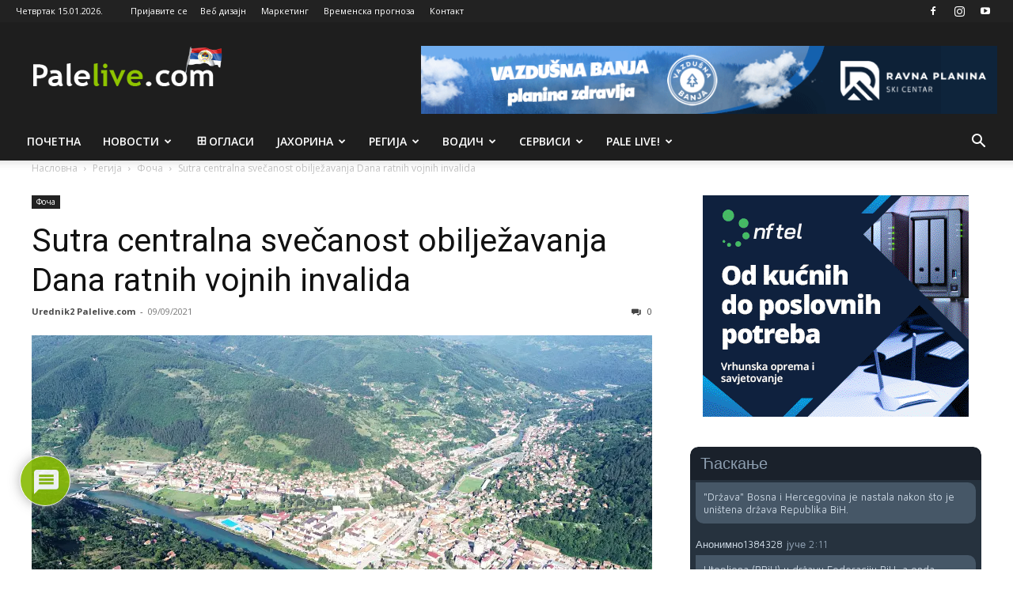

--- FILE ---
content_type: text/html; charset=UTF-8
request_url: https://www.palelive.com/sutra-centralna-svecanost-obiljezavanja-dana-ratnih-vojnih-invalida/
body_size: 45555
content:
<!doctype html >
<!--[if IE 8]>    <html class="ie8" lang="en"> <![endif]-->
<!--[if IE 9]>    <html class="ie9" lang="en"> <![endif]-->
<!--[if gt IE 8]><!--> <html lang="sr-RS"> <!--<![endif]-->
<head>
    <title>Sutra centralna svečanost obilježavanja Dana ratnih vojnih invalida - Palelive.com</title>
    <meta charset="UTF-8" />
    <meta name="viewport" content="width=device-width, initial-scale=1.0">
    <link rel="pingback" href="https://www.palelive.com/xmlrpc.php" />
    	<script type="text/javascript">function theChampLoadEvent(e){var t=window.onload;if(typeof window.onload!="function"){window.onload=e}else{window.onload=function(){t();e()}}}</script>
		<script type="text/javascript">var theChampDefaultLang = 'sr_RS', theChampCloseIconPath = 'https://www.palelive.com/wp-content/plugins/super-socializer/images/close.png';</script>
		<script>var theChampSiteUrl = 'https://www.palelive.com', theChampVerified = 0, theChampEmailPopup = 0, heateorSsMoreSharePopupSearchText = 'Search';</script>
			<script> var theChampSharingAjaxUrl = 'https://www.palelive.com/wp-admin/admin-ajax.php', heateorSsFbMessengerAPI = 'https://www.facebook.com/dialog/send?app_id=595489497242932&display=popup&link=%encoded_post_url%&redirect_uri=%encoded_post_url%',heateorSsWhatsappShareAPI = 'web', heateorSsUrlCountFetched = [], heateorSsSharesText = 'Shares', heateorSsShareText = 'Share', theChampPluginIconPath = 'https://www.palelive.com/wp-content/plugins/super-socializer/images/logo.png', theChampSaveSharesLocally = 0, theChampHorizontalSharingCountEnable = 1, theChampVerticalSharingCountEnable = 0, theChampSharingOffset = -10, theChampCounterOffset = -10, theChampMobileStickySharingEnabled = 0, heateorSsCopyLinkMessage = "Link copied.";
		var heateorSsHorSharingShortUrl = "https://www.palelive.com/sutra-centralna-svecanost-obiljezavanja-dana-ratnih-vojnih-invalida/";var heateorSsVerticalSharingShortUrl = "https://www.palelive.com/sutra-centralna-svecanost-obiljezavanja-dana-ratnih-vojnih-invalida/";var theChampReduceHorizontalSvgWidth = true;		</script>
			<style type="text/css">
						.the_champ_button_instagram span.the_champ_svg,a.the_champ_instagram span.the_champ_svg{background:radial-gradient(circle at 30% 107%,#fdf497 0,#fdf497 5%,#fd5949 45%,#d6249f 60%,#285aeb 90%)}
					.the_champ_horizontal_sharing .the_champ_svg,.heateor_ss_standard_follow_icons_container .the_champ_svg{
					color: #fff;
				border-width: 0px;
		border-style: solid;
		border-color: transparent;
	}
		.the_champ_horizontal_sharing .theChampTCBackground{
		color:#666;
	}
		.the_champ_horizontal_sharing span.the_champ_svg:hover,.heateor_ss_standard_follow_icons_container span.the_champ_svg:hover{
				border-color: transparent;
	}
		.the_champ_vertical_sharing span.the_champ_svg,.heateor_ss_floating_follow_icons_container span.the_champ_svg{
					color: #fff;
				border-width: 0px;
		border-style: solid;
		border-color: transparent;
	}
		.the_champ_vertical_sharing .theChampTCBackground{
		color:#666;
	}
		.the_champ_vertical_sharing span.the_champ_svg:hover,.heateor_ss_floating_follow_icons_container span.the_champ_svg:hover{
						border-color: transparent;
		}
				div.the_champ_horizontal_sharing svg{width:50%;margin:auto;}div.the_champ_horizontal_sharing .the_champ_square_count{float:left;width:50%;line-height:35px;}
			@media screen and (max-width:783px){.the_champ_vertical_sharing{display:none!important}}</style>
	<meta name='robots' content='index, follow, max-image-preview:large, max-snippet:-1, max-video-preview:-1' />
<link rel="icon" type="image/png" href="https://www.palelive.com/wp-content/uploads/2025/09/favicon.jpg">
	<!-- This site is optimized with the Yoast SEO plugin v26.6 - https://yoast.com/wordpress/plugins/seo/ -->
	<link rel="canonical" href="https://www.palelive.com/sutra-centralna-svecanost-obiljezavanja-dana-ratnih-vojnih-invalida/" />
	<meta property="og:locale" content="sr_RS" />
	<meta property="og:type" content="article" />
	<meta property="og:title" content="Sutra centralna svečanost obilježavanja Dana ratnih vojnih invalida - Palelive.com" />
	<meta property="og:description" content="&nbsp;&nbsp;&nbsp;&nbsp;&nbsp;&nbsp;&nbsp;FOČA &#8211; Centralna svečanost obilježavanja Dana ratnih vojnih invalida /RVI/ Republike Srpske bića održana sutra u Foči, najavljeno je iz opštinskog Udruženja RVI. Svečanost Saveza ratnih vojnih invalida Republike Srpske počeće u 13.00 časova polaganjem cvijeća na centralni spomenik poginulim borcima i civilima iz posljednjeg rata i služenjem pomen parastosa poginulim borcima i umrlim ratnim [&hellip;]" />
	<meta property="og:url" content="https://www.palelive.com/sutra-centralna-svecanost-obiljezavanja-dana-ratnih-vojnih-invalida/" />
	<meta property="og:site_name" content="Palelive.com" />
	<meta property="article:published_time" content="2021-09-09T09:31:49+00:00" />
	<meta property="article:modified_time" content="2021-09-09T09:32:36+00:00" />
	<meta property="og:image" content="https://www.palelive.com/wp-content/uploads/2021/09/opstina-foca-sajt-1.jpg" />
	<meta property="og:image:width" content="784" />
	<meta property="og:image:height" content="441" />
	<meta property="og:image:type" content="image/jpeg" />
	<meta name="author" content="Urednik2 Palelive.com" />
	<meta name="twitter:card" content="summary_large_image" />
	<meta name="twitter:label1" content="Написано од" />
	<meta name="twitter:data1" content="Urednik2 Palelive.com" />
	<meta name="twitter:label2" content="Процењено време читања" />
	<meta name="twitter:data2" content="1 минут" />
	<script type="application/ld+json" class="yoast-schema-graph">{"@context":"https://schema.org","@graph":[{"@type":"WebPage","@id":"https://www.palelive.com/sutra-centralna-svecanost-obiljezavanja-dana-ratnih-vojnih-invalida/","url":"https://www.palelive.com/sutra-centralna-svecanost-obiljezavanja-dana-ratnih-vojnih-invalida/","name":"Sutra centralna svečanost obilježavanja Dana ratnih vojnih invalida - Palelive.com","isPartOf":{"@id":"https://www.palelive.com/#website"},"primaryImageOfPage":{"@id":"https://www.palelive.com/sutra-centralna-svecanost-obiljezavanja-dana-ratnih-vojnih-invalida/#primaryimage"},"image":{"@id":"https://www.palelive.com/sutra-centralna-svecanost-obiljezavanja-dana-ratnih-vojnih-invalida/#primaryimage"},"thumbnailUrl":"https://www.palelive.com/wp-content/uploads/2021/09/opstina-foca-sajt-1.jpg","datePublished":"2021-09-09T09:31:49+00:00","dateModified":"2021-09-09T09:32:36+00:00","author":{"@id":"https://www.palelive.com/#/schema/person/e4be80dbbadf03c8f936498e0889c2f7"},"breadcrumb":{"@id":"https://www.palelive.com/sutra-centralna-svecanost-obiljezavanja-dana-ratnih-vojnih-invalida/#breadcrumb"},"inLanguage":"sr-RS","potentialAction":[{"@type":"ReadAction","target":["https://www.palelive.com/sutra-centralna-svecanost-obiljezavanja-dana-ratnih-vojnih-invalida/"]}]},{"@type":"ImageObject","inLanguage":"sr-RS","@id":"https://www.palelive.com/sutra-centralna-svecanost-obiljezavanja-dana-ratnih-vojnih-invalida/#primaryimage","url":"https://www.palelive.com/wp-content/uploads/2021/09/opstina-foca-sajt-1.jpg","contentUrl":"https://www.palelive.com/wp-content/uploads/2021/09/opstina-foca-sajt-1.jpg","width":784,"height":441},{"@type":"BreadcrumbList","@id":"https://www.palelive.com/sutra-centralna-svecanost-obiljezavanja-dana-ratnih-vojnih-invalida/#breadcrumb","itemListElement":[{"@type":"ListItem","position":1,"name":"Почетна","item":"https://www.palelive.com/"},{"@type":"ListItem","position":2,"name":"Sutra centralna svečanost obilježavanja Dana ratnih vojnih invalida"}]},{"@type":"WebSite","@id":"https://www.palelive.com/#website","url":"https://www.palelive.com/","name":"Palelive.com","description":"Urban info portal","potentialAction":[{"@type":"SearchAction","target":{"@type":"EntryPoint","urlTemplate":"https://www.palelive.com/?s={search_term_string}"},"query-input":{"@type":"PropertyValueSpecification","valueRequired":true,"valueName":"search_term_string"}}],"inLanguage":"sr-RS"},{"@type":"Person","@id":"https://www.palelive.com/#/schema/person/e4be80dbbadf03c8f936498e0889c2f7","name":"Urednik2 Palelive.com","sameAs":["http://www.palelive.com"],"url":"https://www.palelive.com/author/urednik2/"}]}</script>
	<!-- / Yoast SEO plugin. -->


<link rel='dns-prefetch' href='//www.google.com' />
<link rel='dns-prefetch' href='//fonts.googleapis.com' />
<link rel="alternate" title="oEmbed (JSON)" type="application/json+oembed" href="https://www.palelive.com/wp-json/oembed/1.0/embed?url=https%3A%2F%2Fwww.palelive.com%2Fsutra-centralna-svecanost-obiljezavanja-dana-ratnih-vojnih-invalida%2F" />
<link rel="alternate" title="oEmbed (XML)" type="text/xml+oembed" href="https://www.palelive.com/wp-json/oembed/1.0/embed?url=https%3A%2F%2Fwww.palelive.com%2Fsutra-centralna-svecanost-obiljezavanja-dana-ratnih-vojnih-invalida%2F&#038;format=xml" />
<style id='wp-img-auto-sizes-contain-inline-css' type='text/css'>
img:is([sizes=auto i],[sizes^="auto," i]){contain-intrinsic-size:3000px 1500px}
/*# sourceURL=wp-img-auto-sizes-contain-inline-css */
</style>
<style id='wp-emoji-styles-inline-css' type='text/css'>

	img.wp-smiley, img.emoji {
		display: inline !important;
		border: none !important;
		box-shadow: none !important;
		height: 1em !important;
		width: 1em !important;
		margin: 0 0.07em !important;
		vertical-align: -0.1em !important;
		background: none !important;
		padding: 0 !important;
	}
/*# sourceURL=wp-emoji-styles-inline-css */
</style>
<style id='wp-block-library-inline-css' type='text/css'>
:root{--wp-block-synced-color:#7a00df;--wp-block-synced-color--rgb:122,0,223;--wp-bound-block-color:var(--wp-block-synced-color);--wp-editor-canvas-background:#ddd;--wp-admin-theme-color:#007cba;--wp-admin-theme-color--rgb:0,124,186;--wp-admin-theme-color-darker-10:#006ba1;--wp-admin-theme-color-darker-10--rgb:0,107,160.5;--wp-admin-theme-color-darker-20:#005a87;--wp-admin-theme-color-darker-20--rgb:0,90,135;--wp-admin-border-width-focus:2px}@media (min-resolution:192dpi){:root{--wp-admin-border-width-focus:1.5px}}.wp-element-button{cursor:pointer}:root .has-very-light-gray-background-color{background-color:#eee}:root .has-very-dark-gray-background-color{background-color:#313131}:root .has-very-light-gray-color{color:#eee}:root .has-very-dark-gray-color{color:#313131}:root .has-vivid-green-cyan-to-vivid-cyan-blue-gradient-background{background:linear-gradient(135deg,#00d084,#0693e3)}:root .has-purple-crush-gradient-background{background:linear-gradient(135deg,#34e2e4,#4721fb 50%,#ab1dfe)}:root .has-hazy-dawn-gradient-background{background:linear-gradient(135deg,#faaca8,#dad0ec)}:root .has-subdued-olive-gradient-background{background:linear-gradient(135deg,#fafae1,#67a671)}:root .has-atomic-cream-gradient-background{background:linear-gradient(135deg,#fdd79a,#004a59)}:root .has-nightshade-gradient-background{background:linear-gradient(135deg,#330968,#31cdcf)}:root .has-midnight-gradient-background{background:linear-gradient(135deg,#020381,#2874fc)}:root{--wp--preset--font-size--normal:16px;--wp--preset--font-size--huge:42px}.has-regular-font-size{font-size:1em}.has-larger-font-size{font-size:2.625em}.has-normal-font-size{font-size:var(--wp--preset--font-size--normal)}.has-huge-font-size{font-size:var(--wp--preset--font-size--huge)}.has-text-align-center{text-align:center}.has-text-align-left{text-align:left}.has-text-align-right{text-align:right}.has-fit-text{white-space:nowrap!important}#end-resizable-editor-section{display:none}.aligncenter{clear:both}.items-justified-left{justify-content:flex-start}.items-justified-center{justify-content:center}.items-justified-right{justify-content:flex-end}.items-justified-space-between{justify-content:space-between}.screen-reader-text{border:0;clip-path:inset(50%);height:1px;margin:-1px;overflow:hidden;padding:0;position:absolute;width:1px;word-wrap:normal!important}.screen-reader-text:focus{background-color:#ddd;clip-path:none;color:#444;display:block;font-size:1em;height:auto;left:5px;line-height:normal;padding:15px 23px 14px;text-decoration:none;top:5px;width:auto;z-index:100000}html :where(.has-border-color){border-style:solid}html :where([style*=border-top-color]){border-top-style:solid}html :where([style*=border-right-color]){border-right-style:solid}html :where([style*=border-bottom-color]){border-bottom-style:solid}html :where([style*=border-left-color]){border-left-style:solid}html :where([style*=border-width]){border-style:solid}html :where([style*=border-top-width]){border-top-style:solid}html :where([style*=border-right-width]){border-right-style:solid}html :where([style*=border-bottom-width]){border-bottom-style:solid}html :where([style*=border-left-width]){border-left-style:solid}html :where(img[class*=wp-image-]){height:auto;max-width:100%}:where(figure){margin:0 0 1em}html :where(.is-position-sticky){--wp-admin--admin-bar--position-offset:var(--wp-admin--admin-bar--height,0px)}@media screen and (max-width:600px){html :where(.is-position-sticky){--wp-admin--admin-bar--position-offset:0px}}

/*# sourceURL=wp-block-library-inline-css */
</style><style id='global-styles-inline-css' type='text/css'>
:root{--wp--preset--aspect-ratio--square: 1;--wp--preset--aspect-ratio--4-3: 4/3;--wp--preset--aspect-ratio--3-4: 3/4;--wp--preset--aspect-ratio--3-2: 3/2;--wp--preset--aspect-ratio--2-3: 2/3;--wp--preset--aspect-ratio--16-9: 16/9;--wp--preset--aspect-ratio--9-16: 9/16;--wp--preset--color--black: #000000;--wp--preset--color--cyan-bluish-gray: #abb8c3;--wp--preset--color--white: #ffffff;--wp--preset--color--pale-pink: #f78da7;--wp--preset--color--vivid-red: #cf2e2e;--wp--preset--color--luminous-vivid-orange: #ff6900;--wp--preset--color--luminous-vivid-amber: #fcb900;--wp--preset--color--light-green-cyan: #7bdcb5;--wp--preset--color--vivid-green-cyan: #00d084;--wp--preset--color--pale-cyan-blue: #8ed1fc;--wp--preset--color--vivid-cyan-blue: #0693e3;--wp--preset--color--vivid-purple: #9b51e0;--wp--preset--gradient--vivid-cyan-blue-to-vivid-purple: linear-gradient(135deg,rgb(6,147,227) 0%,rgb(155,81,224) 100%);--wp--preset--gradient--light-green-cyan-to-vivid-green-cyan: linear-gradient(135deg,rgb(122,220,180) 0%,rgb(0,208,130) 100%);--wp--preset--gradient--luminous-vivid-amber-to-luminous-vivid-orange: linear-gradient(135deg,rgb(252,185,0) 0%,rgb(255,105,0) 100%);--wp--preset--gradient--luminous-vivid-orange-to-vivid-red: linear-gradient(135deg,rgb(255,105,0) 0%,rgb(207,46,46) 100%);--wp--preset--gradient--very-light-gray-to-cyan-bluish-gray: linear-gradient(135deg,rgb(238,238,238) 0%,rgb(169,184,195) 100%);--wp--preset--gradient--cool-to-warm-spectrum: linear-gradient(135deg,rgb(74,234,220) 0%,rgb(151,120,209) 20%,rgb(207,42,186) 40%,rgb(238,44,130) 60%,rgb(251,105,98) 80%,rgb(254,248,76) 100%);--wp--preset--gradient--blush-light-purple: linear-gradient(135deg,rgb(255,206,236) 0%,rgb(152,150,240) 100%);--wp--preset--gradient--blush-bordeaux: linear-gradient(135deg,rgb(254,205,165) 0%,rgb(254,45,45) 50%,rgb(107,0,62) 100%);--wp--preset--gradient--luminous-dusk: linear-gradient(135deg,rgb(255,203,112) 0%,rgb(199,81,192) 50%,rgb(65,88,208) 100%);--wp--preset--gradient--pale-ocean: linear-gradient(135deg,rgb(255,245,203) 0%,rgb(182,227,212) 50%,rgb(51,167,181) 100%);--wp--preset--gradient--electric-grass: linear-gradient(135deg,rgb(202,248,128) 0%,rgb(113,206,126) 100%);--wp--preset--gradient--midnight: linear-gradient(135deg,rgb(2,3,129) 0%,rgb(40,116,252) 100%);--wp--preset--font-size--small: 11px;--wp--preset--font-size--medium: 20px;--wp--preset--font-size--large: 32px;--wp--preset--font-size--x-large: 42px;--wp--preset--font-size--regular: 15px;--wp--preset--font-size--larger: 50px;--wp--preset--spacing--20: 0.44rem;--wp--preset--spacing--30: 0.67rem;--wp--preset--spacing--40: 1rem;--wp--preset--spacing--50: 1.5rem;--wp--preset--spacing--60: 2.25rem;--wp--preset--spacing--70: 3.38rem;--wp--preset--spacing--80: 5.06rem;--wp--preset--shadow--natural: 6px 6px 9px rgba(0, 0, 0, 0.2);--wp--preset--shadow--deep: 12px 12px 50px rgba(0, 0, 0, 0.4);--wp--preset--shadow--sharp: 6px 6px 0px rgba(0, 0, 0, 0.2);--wp--preset--shadow--outlined: 6px 6px 0px -3px rgb(255, 255, 255), 6px 6px rgb(0, 0, 0);--wp--preset--shadow--crisp: 6px 6px 0px rgb(0, 0, 0);}:where(.is-layout-flex){gap: 0.5em;}:where(.is-layout-grid){gap: 0.5em;}body .is-layout-flex{display: flex;}.is-layout-flex{flex-wrap: wrap;align-items: center;}.is-layout-flex > :is(*, div){margin: 0;}body .is-layout-grid{display: grid;}.is-layout-grid > :is(*, div){margin: 0;}:where(.wp-block-columns.is-layout-flex){gap: 2em;}:where(.wp-block-columns.is-layout-grid){gap: 2em;}:where(.wp-block-post-template.is-layout-flex){gap: 1.25em;}:where(.wp-block-post-template.is-layout-grid){gap: 1.25em;}.has-black-color{color: var(--wp--preset--color--black) !important;}.has-cyan-bluish-gray-color{color: var(--wp--preset--color--cyan-bluish-gray) !important;}.has-white-color{color: var(--wp--preset--color--white) !important;}.has-pale-pink-color{color: var(--wp--preset--color--pale-pink) !important;}.has-vivid-red-color{color: var(--wp--preset--color--vivid-red) !important;}.has-luminous-vivid-orange-color{color: var(--wp--preset--color--luminous-vivid-orange) !important;}.has-luminous-vivid-amber-color{color: var(--wp--preset--color--luminous-vivid-amber) !important;}.has-light-green-cyan-color{color: var(--wp--preset--color--light-green-cyan) !important;}.has-vivid-green-cyan-color{color: var(--wp--preset--color--vivid-green-cyan) !important;}.has-pale-cyan-blue-color{color: var(--wp--preset--color--pale-cyan-blue) !important;}.has-vivid-cyan-blue-color{color: var(--wp--preset--color--vivid-cyan-blue) !important;}.has-vivid-purple-color{color: var(--wp--preset--color--vivid-purple) !important;}.has-black-background-color{background-color: var(--wp--preset--color--black) !important;}.has-cyan-bluish-gray-background-color{background-color: var(--wp--preset--color--cyan-bluish-gray) !important;}.has-white-background-color{background-color: var(--wp--preset--color--white) !important;}.has-pale-pink-background-color{background-color: var(--wp--preset--color--pale-pink) !important;}.has-vivid-red-background-color{background-color: var(--wp--preset--color--vivid-red) !important;}.has-luminous-vivid-orange-background-color{background-color: var(--wp--preset--color--luminous-vivid-orange) !important;}.has-luminous-vivid-amber-background-color{background-color: var(--wp--preset--color--luminous-vivid-amber) !important;}.has-light-green-cyan-background-color{background-color: var(--wp--preset--color--light-green-cyan) !important;}.has-vivid-green-cyan-background-color{background-color: var(--wp--preset--color--vivid-green-cyan) !important;}.has-pale-cyan-blue-background-color{background-color: var(--wp--preset--color--pale-cyan-blue) !important;}.has-vivid-cyan-blue-background-color{background-color: var(--wp--preset--color--vivid-cyan-blue) !important;}.has-vivid-purple-background-color{background-color: var(--wp--preset--color--vivid-purple) !important;}.has-black-border-color{border-color: var(--wp--preset--color--black) !important;}.has-cyan-bluish-gray-border-color{border-color: var(--wp--preset--color--cyan-bluish-gray) !important;}.has-white-border-color{border-color: var(--wp--preset--color--white) !important;}.has-pale-pink-border-color{border-color: var(--wp--preset--color--pale-pink) !important;}.has-vivid-red-border-color{border-color: var(--wp--preset--color--vivid-red) !important;}.has-luminous-vivid-orange-border-color{border-color: var(--wp--preset--color--luminous-vivid-orange) !important;}.has-luminous-vivid-amber-border-color{border-color: var(--wp--preset--color--luminous-vivid-amber) !important;}.has-light-green-cyan-border-color{border-color: var(--wp--preset--color--light-green-cyan) !important;}.has-vivid-green-cyan-border-color{border-color: var(--wp--preset--color--vivid-green-cyan) !important;}.has-pale-cyan-blue-border-color{border-color: var(--wp--preset--color--pale-cyan-blue) !important;}.has-vivid-cyan-blue-border-color{border-color: var(--wp--preset--color--vivid-cyan-blue) !important;}.has-vivid-purple-border-color{border-color: var(--wp--preset--color--vivid-purple) !important;}.has-vivid-cyan-blue-to-vivid-purple-gradient-background{background: var(--wp--preset--gradient--vivid-cyan-blue-to-vivid-purple) !important;}.has-light-green-cyan-to-vivid-green-cyan-gradient-background{background: var(--wp--preset--gradient--light-green-cyan-to-vivid-green-cyan) !important;}.has-luminous-vivid-amber-to-luminous-vivid-orange-gradient-background{background: var(--wp--preset--gradient--luminous-vivid-amber-to-luminous-vivid-orange) !important;}.has-luminous-vivid-orange-to-vivid-red-gradient-background{background: var(--wp--preset--gradient--luminous-vivid-orange-to-vivid-red) !important;}.has-very-light-gray-to-cyan-bluish-gray-gradient-background{background: var(--wp--preset--gradient--very-light-gray-to-cyan-bluish-gray) !important;}.has-cool-to-warm-spectrum-gradient-background{background: var(--wp--preset--gradient--cool-to-warm-spectrum) !important;}.has-blush-light-purple-gradient-background{background: var(--wp--preset--gradient--blush-light-purple) !important;}.has-blush-bordeaux-gradient-background{background: var(--wp--preset--gradient--blush-bordeaux) !important;}.has-luminous-dusk-gradient-background{background: var(--wp--preset--gradient--luminous-dusk) !important;}.has-pale-ocean-gradient-background{background: var(--wp--preset--gradient--pale-ocean) !important;}.has-electric-grass-gradient-background{background: var(--wp--preset--gradient--electric-grass) !important;}.has-midnight-gradient-background{background: var(--wp--preset--gradient--midnight) !important;}.has-small-font-size{font-size: var(--wp--preset--font-size--small) !important;}.has-medium-font-size{font-size: var(--wp--preset--font-size--medium) !important;}.has-large-font-size{font-size: var(--wp--preset--font-size--large) !important;}.has-x-large-font-size{font-size: var(--wp--preset--font-size--x-large) !important;}
/*# sourceURL=global-styles-inline-css */
</style>

<style id='classic-theme-styles-inline-css' type='text/css'>
/*! This file is auto-generated */
.wp-block-button__link{color:#fff;background-color:#32373c;border-radius:9999px;box-shadow:none;text-decoration:none;padding:calc(.667em + 2px) calc(1.333em + 2px);font-size:1.125em}.wp-block-file__button{background:#32373c;color:#fff;text-decoration:none}
/*# sourceURL=/wp-includes/css/classic-themes.min.css */
</style>
<link rel='stylesheet' id='contact-form-7-css' href='https://www.palelive.com/wp-content/plugins/contact-form-7/includes/css/styles.css?ver=6.1.4' type='text/css' media='all' />
<link rel='stylesheet' id='wise_chat_core-css' href='https://www.palelive.com/wp-content/plugins/wise-chat/css/wise_chat.css?ver=6.9' type='text/css' media='all' />
<link rel='stylesheet' id='td-plugin-multi-purpose-css' href='https://www.palelive.com/wp-content/plugins/td-composer/td-multi-purpose/style.css?ver=7cd248d7ca13c255207c3f8b916c3f00' type='text/css' media='all' />
<link rel='stylesheet' id='google-fonts-style-css' href='https://fonts.googleapis.com/css?family=Open+Sans%3A400%2C600%2C700%7CRoboto%3A400%2C600%2C700&#038;display=swap&#038;ver=12.7.3' type='text/css' media='all' />
<link rel='stylesheet' id='the_champ_frontend_css-css' href='https://www.palelive.com/wp-content/plugins/super-socializer/css/front.css?ver=7.14.5' type='text/css' media='all' />
<link rel='stylesheet' id='wpdiscuz-frontend-css-css' href='https://www.palelive.com/wp-content/plugins/wpdiscuz/themes/default/style.css?ver=7.6.42' type='text/css' media='all' />
<style id='wpdiscuz-frontend-css-inline-css' type='text/css'>
 #wpdcom .wpd-blog-administrator .wpd-comment-label{color:#ffffff;background-color:#8FC400;border:none}#wpdcom .wpd-blog-administrator .wpd-comment-author, #wpdcom .wpd-blog-administrator .wpd-comment-author a{color:#8FC400}#wpdcom.wpd-layout-1 .wpd-comment .wpd-blog-administrator .wpd-avatar img{border-color:#8FC400}#wpdcom.wpd-layout-2 .wpd-comment.wpd-reply .wpd-comment-wrap.wpd-blog-administrator{border-left:3px solid #8FC400}#wpdcom.wpd-layout-2 .wpd-comment .wpd-blog-administrator .wpd-avatar img{border-bottom-color:#8FC400}#wpdcom.wpd-layout-3 .wpd-blog-administrator .wpd-comment-subheader{border-top:1px dashed #8FC400}#wpdcom.wpd-layout-3 .wpd-reply .wpd-blog-administrator .wpd-comment-right{border-left:1px solid #8FC400}#wpdcom .wpd-blog-editor .wpd-comment-label{color:#ffffff;background-color:#8FC400;border:none}#wpdcom .wpd-blog-editor .wpd-comment-author, #wpdcom .wpd-blog-editor .wpd-comment-author a{color:#8FC400}#wpdcom.wpd-layout-1 .wpd-comment .wpd-blog-editor .wpd-avatar img{border-color:#8FC400}#wpdcom.wpd-layout-2 .wpd-comment.wpd-reply .wpd-comment-wrap.wpd-blog-editor{border-left:3px solid #8FC400}#wpdcom.wpd-layout-2 .wpd-comment .wpd-blog-editor .wpd-avatar img{border-bottom-color:#8FC400}#wpdcom.wpd-layout-3 .wpd-blog-editor .wpd-comment-subheader{border-top:1px dashed #8FC400}#wpdcom.wpd-layout-3 .wpd-reply .wpd-blog-editor .wpd-comment-right{border-left:1px solid #8FC400}#wpdcom .wpd-blog-author .wpd-comment-label{color:#ffffff;background-color:#8FC400;border:none}#wpdcom .wpd-blog-author .wpd-comment-author, #wpdcom .wpd-blog-author .wpd-comment-author a{color:#8FC400}#wpdcom.wpd-layout-1 .wpd-comment .wpd-blog-author .wpd-avatar img{border-color:#8FC400}#wpdcom.wpd-layout-2 .wpd-comment .wpd-blog-author .wpd-avatar img{border-bottom-color:#8FC400}#wpdcom.wpd-layout-3 .wpd-blog-author .wpd-comment-subheader{border-top:1px dashed #8FC400}#wpdcom.wpd-layout-3 .wpd-reply .wpd-blog-author .wpd-comment-right{border-left:1px solid #8FC400}#wpdcom .wpd-blog-contributor .wpd-comment-label{color:#ffffff;background-color:#8FC400;border:none}#wpdcom .wpd-blog-contributor .wpd-comment-author, #wpdcom .wpd-blog-contributor .wpd-comment-author a{color:#8FC400}#wpdcom.wpd-layout-1 .wpd-comment .wpd-blog-contributor .wpd-avatar img{border-color:#8FC400}#wpdcom.wpd-layout-2 .wpd-comment .wpd-blog-contributor .wpd-avatar img{border-bottom-color:#8FC400}#wpdcom.wpd-layout-3 .wpd-blog-contributor .wpd-comment-subheader{border-top:1px dashed #8FC400}#wpdcom.wpd-layout-3 .wpd-reply .wpd-blog-contributor .wpd-comment-right{border-left:1px solid #8FC400}#wpdcom .wpd-blog-subscriber .wpd-comment-label{color:#ffffff;background-color:#8FC400;border:none}#wpdcom .wpd-blog-subscriber .wpd-comment-author, #wpdcom .wpd-blog-subscriber .wpd-comment-author a{color:#8FC400}#wpdcom.wpd-layout-2 .wpd-comment .wpd-blog-subscriber .wpd-avatar img{border-bottom-color:#8FC400}#wpdcom.wpd-layout-3 .wpd-blog-subscriber .wpd-comment-subheader{border-top:1px dashed #8FC400}#wpdcom .wpd-blog-translator .wpd-comment-label{color:#ffffff;background-color:#8FC400;border:none}#wpdcom .wpd-blog-translator .wpd-comment-author, #wpdcom .wpd-blog-translator .wpd-comment-author a{color:#8FC400}#wpdcom.wpd-layout-1 .wpd-comment .wpd-blog-translator .wpd-avatar img{border-color:#8FC400}#wpdcom.wpd-layout-2 .wpd-comment .wpd-blog-translator .wpd-avatar img{border-bottom-color:#8FC400}#wpdcom.wpd-layout-3 .wpd-blog-translator .wpd-comment-subheader{border-top:1px dashed #8FC400}#wpdcom.wpd-layout-3 .wpd-reply .wpd-blog-translator .wpd-comment-right{border-left:1px solid #8FC400}#wpdcom .wpd-blog-advertiser .wpd-comment-label{color:#ffffff;background-color:#00B38F;border:none}#wpdcom .wpd-blog-advertiser .wpd-comment-author, #wpdcom .wpd-blog-advertiser .wpd-comment-author a{color:#00B38F}#wpdcom.wpd-layout-1 .wpd-comment .wpd-blog-advertiser .wpd-avatar img{border-color:#00B38F}#wpdcom.wpd-layout-2 .wpd-comment .wpd-blog-advertiser .wpd-avatar img{border-bottom-color:#00B38F}#wpdcom.wpd-layout-3 .wpd-blog-advertiser .wpd-comment-subheader{border-top:1px dashed #00B38F}#wpdcom.wpd-layout-3 .wpd-reply .wpd-blog-advertiser .wpd-comment-right{border-left:1px solid #00B38F}#wpdcom .wpd-blog-wpseo_manager .wpd-comment-label{color:#ffffff;background-color:#00B38F;border:none}#wpdcom .wpd-blog-wpseo_manager .wpd-comment-author, #wpdcom .wpd-blog-wpseo_manager .wpd-comment-author a{color:#00B38F}#wpdcom.wpd-layout-1 .wpd-comment .wpd-blog-wpseo_manager .wpd-avatar img{border-color:#00B38F}#wpdcom.wpd-layout-2 .wpd-comment .wpd-blog-wpseo_manager .wpd-avatar img{border-bottom-color:#00B38F}#wpdcom.wpd-layout-3 .wpd-blog-wpseo_manager .wpd-comment-subheader{border-top:1px dashed #00B38F}#wpdcom.wpd-layout-3 .wpd-reply .wpd-blog-wpseo_manager .wpd-comment-right{border-left:1px solid #00B38F}#wpdcom .wpd-blog-wpseo_editor .wpd-comment-label{color:#ffffff;background-color:#00B38F;border:none}#wpdcom .wpd-blog-wpseo_editor .wpd-comment-author, #wpdcom .wpd-blog-wpseo_editor .wpd-comment-author a{color:#00B38F}#wpdcom.wpd-layout-1 .wpd-comment .wpd-blog-wpseo_editor .wpd-avatar img{border-color:#00B38F}#wpdcom.wpd-layout-2 .wpd-comment .wpd-blog-wpseo_editor .wpd-avatar img{border-bottom-color:#00B38F}#wpdcom.wpd-layout-3 .wpd-blog-wpseo_editor .wpd-comment-subheader{border-top:1px dashed #00B38F}#wpdcom.wpd-layout-3 .wpd-reply .wpd-blog-wpseo_editor .wpd-comment-right{border-left:1px solid #00B38F}#wpdcom .wpd-blog-post_author .wpd-comment-label{color:#ffffff;background-color:#8FC400;border:none}#wpdcom .wpd-blog-post_author .wpd-comment-author, #wpdcom .wpd-blog-post_author .wpd-comment-author a{color:#8FC400}#wpdcom .wpd-blog-post_author .wpd-avatar img{border-color:#8FC400}#wpdcom.wpd-layout-1 .wpd-comment .wpd-blog-post_author .wpd-avatar img{border-color:#8FC400}#wpdcom.wpd-layout-2 .wpd-comment.wpd-reply .wpd-comment-wrap.wpd-blog-post_author{border-left:3px solid #8FC400}#wpdcom.wpd-layout-2 .wpd-comment .wpd-blog-post_author .wpd-avatar img{border-bottom-color:#8FC400}#wpdcom.wpd-layout-3 .wpd-blog-post_author .wpd-comment-subheader{border-top:1px dashed #8FC400}#wpdcom.wpd-layout-3 .wpd-reply .wpd-blog-post_author .wpd-comment-right{border-left:1px solid #8FC400}#wpdcom .wpd-blog-guest .wpd-comment-label{color:#ffffff;background-color:#8FC400;border:none}#wpdcom .wpd-blog-guest .wpd-comment-author, #wpdcom .wpd-blog-guest .wpd-comment-author a{color:#8FC400}#wpdcom.wpd-layout-3 .wpd-blog-guest .wpd-comment-subheader{border-top:1px dashed #8FC400}#comments, #respond, .comments-area, #wpdcom{}#wpdcom .ql-editor > *{color:#777777}#wpdcom .ql-editor::before{}#wpdcom .ql-toolbar{border:1px solid #DDDDDD;border-top:none}#wpdcom .ql-container{border:1px solid #DDDDDD;border-bottom:none}#wpdcom .wpd-form-row .wpdiscuz-item input[type="text"], #wpdcom .wpd-form-row .wpdiscuz-item input[type="email"], #wpdcom .wpd-form-row .wpdiscuz-item input[type="url"], #wpdcom .wpd-form-row .wpdiscuz-item input[type="color"], #wpdcom .wpd-form-row .wpdiscuz-item input[type="date"], #wpdcom .wpd-form-row .wpdiscuz-item input[type="datetime"], #wpdcom .wpd-form-row .wpdiscuz-item input[type="datetime-local"], #wpdcom .wpd-form-row .wpdiscuz-item input[type="month"], #wpdcom .wpd-form-row .wpdiscuz-item input[type="number"], #wpdcom .wpd-form-row .wpdiscuz-item input[type="time"], #wpdcom textarea, #wpdcom select{border:1px solid #DDDDDD;color:#000000}#wpdcom .wpd-form-row .wpdiscuz-item textarea{border:1px solid #DDDDDD}#wpdcom input::placeholder, #wpdcom textarea::placeholder, #wpdcom input::-moz-placeholder, #wpdcom textarea::-webkit-input-placeholder{}#wpdcom .wpd-comment-text{color:#000000}#wpdcom .wpd-thread-head .wpd-thread-info{border-bottom:2px solid #8FC400}#wpdcom .wpd-thread-head .wpd-thread-info.wpd-reviews-tab svg{fill:#8FC400}#wpdcom .wpd-thread-head .wpdiscuz-user-settings{border-bottom:2px solid #8FC400}#wpdcom .wpd-thread-head .wpdiscuz-user-settings:hover{color:#8FC400}#wpdcom .wpd-comment .wpd-follow-link:hover{color:#8FC400}#wpdcom .wpd-comment-status .wpd-sticky{color:#8FC400}#wpdcom .wpd-thread-filter .wpdf-active{color:#8FC400;border-bottom-color:#8FC400}#wpdcom .wpd-comment-info-bar{border:1px dashed #a6d033;background:#f4fae6}#wpdcom .wpd-comment-info-bar .wpd-current-view i{color:#8FC400}#wpdcom .wpd-filter-view-all:hover{background:#8FC400}#wpdcom .wpdiscuz-item .wpdiscuz-rating > label{color:#DDDDDD}#wpdcom .wpdiscuz-item .wpdiscuz-rating:not(:checked) > label:hover, .wpdiscuz-rating:not(:checked) > label:hover ~ label{}#wpdcom .wpdiscuz-item .wpdiscuz-rating > input ~ label:hover, #wpdcom .wpdiscuz-item .wpdiscuz-rating > input:not(:checked) ~ label:hover ~ label, #wpdcom .wpdiscuz-item .wpdiscuz-rating > input:not(:checked) ~ label:hover ~ label{color:#FFED85}#wpdcom .wpdiscuz-item .wpdiscuz-rating > input:checked ~ label:hover, #wpdcom .wpdiscuz-item .wpdiscuz-rating > input:checked ~ label:hover, #wpdcom .wpdiscuz-item .wpdiscuz-rating > label:hover ~ input:checked ~ label, #wpdcom .wpdiscuz-item .wpdiscuz-rating > input:checked + label:hover ~ label, #wpdcom .wpdiscuz-item .wpdiscuz-rating > input:checked ~ label:hover ~ label, .wpd-custom-field .wcf-active-star, #wpdcom .wpdiscuz-item .wpdiscuz-rating > input:checked ~ label{color:#FFD700}#wpd-post-rating .wpd-rating-wrap .wpd-rating-stars svg .wpd-star{fill:#DDDDDD}#wpd-post-rating .wpd-rating-wrap .wpd-rating-stars svg .wpd-active{fill:#FFD700}#wpd-post-rating .wpd-rating-wrap .wpd-rate-starts svg .wpd-star{fill:#DDDDDD}#wpd-post-rating .wpd-rating-wrap .wpd-rate-starts:hover svg .wpd-star{fill:#FFED85}#wpd-post-rating.wpd-not-rated .wpd-rating-wrap .wpd-rate-starts svg:hover ~ svg .wpd-star{fill:#DDDDDD}.wpdiscuz-post-rating-wrap .wpd-rating .wpd-rating-wrap .wpd-rating-stars svg .wpd-star{fill:#DDDDDD}.wpdiscuz-post-rating-wrap .wpd-rating .wpd-rating-wrap .wpd-rating-stars svg .wpd-active{fill:#FFD700}#wpdcom .wpd-comment .wpd-follow-active{color:#ff7a00}#wpdcom .page-numbers{color:#555;border:#555 1px solid}#wpdcom span.current{background:#555}#wpdcom.wpd-layout-1 .wpd-new-loaded-comment > .wpd-comment-wrap > .wpd-comment-right{background:#FFFAD6}#wpdcom.wpd-layout-2 .wpd-new-loaded-comment.wpd-comment > .wpd-comment-wrap > .wpd-comment-right{background:#FFFAD6}#wpdcom.wpd-layout-2 .wpd-new-loaded-comment.wpd-comment.wpd-reply > .wpd-comment-wrap > .wpd-comment-right{background:transparent}#wpdcom.wpd-layout-2 .wpd-new-loaded-comment.wpd-comment.wpd-reply > .wpd-comment-wrap{background:#FFFAD6}#wpdcom.wpd-layout-3 .wpd-new-loaded-comment.wpd-comment > .wpd-comment-wrap > .wpd-comment-right{background:#FFFAD6}#wpdcom .wpd-follow:hover i, #wpdcom .wpd-unfollow:hover i, #wpdcom .wpd-comment .wpd-follow-active:hover i{color:#8FC400}#wpdcom .wpdiscuz-readmore{cursor:pointer;color:#8FC400}.wpd-custom-field .wcf-pasiv-star, #wpcomm .wpdiscuz-item .wpdiscuz-rating > label{color:#DDDDDD}.wpd-wrapper .wpd-list-item.wpd-active{border-top:3px solid #8FC400}#wpdcom.wpd-layout-2 .wpd-comment.wpd-reply.wpd-unapproved-comment .wpd-comment-wrap{border-left:3px solid #FFFAD6}#wpdcom.wpd-layout-3 .wpd-comment.wpd-reply.wpd-unapproved-comment .wpd-comment-right{border-left:1px solid #FFFAD6}#wpdcom .wpd-prim-button{background-color:#555555;color:#FFFFFF}#wpdcom .wpd_label__check i.wpdicon-on{color:#555555;border:1px solid #aaaaaa}#wpd-bubble-wrapper #wpd-bubble-all-comments-count{color:#87BA02}#wpd-bubble-wrapper > div{background-color:#87BA02}#wpd-bubble-wrapper > #wpd-bubble #wpd-bubble-add-message{background-color:#87BA02}#wpd-bubble-wrapper > #wpd-bubble #wpd-bubble-add-message::before{border-left-color:#87BA02;border-right-color:#87BA02}#wpd-bubble-wrapper.wpd-right-corner > #wpd-bubble #wpd-bubble-add-message::before{border-left-color:#87BA02;border-right-color:#87BA02}.wpd-inline-icon-wrapper path.wpd-inline-icon-first{fill:#87BA02}.wpd-inline-icon-count{background-color:#87BA02}.wpd-inline-icon-count::before{border-right-color:#87BA02}.wpd-inline-form-wrapper::before{border-bottom-color:#87BA02}.wpd-inline-form-question{background-color:#87BA02}.wpd-inline-form{background-color:#87BA02}.wpd-last-inline-comments-wrapper{border-color:#87BA02}.wpd-last-inline-comments-wrapper::before{border-bottom-color:#87BA02}.wpd-last-inline-comments-wrapper .wpd-view-all-inline-comments{background:#87BA02}.wpd-last-inline-comments-wrapper .wpd-view-all-inline-comments:hover,.wpd-last-inline-comments-wrapper .wpd-view-all-inline-comments:active,.wpd-last-inline-comments-wrapper .wpd-view-all-inline-comments:focus{background-color:#87BA02}#wpdcom .ql-snow .ql-tooltip[data-mode="link"]::before{content:"Унесите везу:"}#wpdcom .ql-snow .ql-tooltip.ql-editing a.ql-action::after{content:"Сачувај"}.comments-area{width:auto}.wpdiscuz-sort-buttons{color:#222 !important}.wpdiscuz-sort-buttons > span{color:#222 !important}.wc_editable_comment{display:none !important}
/*# sourceURL=wpdiscuz-frontend-css-inline-css */
</style>
<link rel='stylesheet' id='wpdiscuz-fa-css' href='https://www.palelive.com/wp-content/plugins/wpdiscuz/assets/third-party/font-awesome-5.13.0/css/fa.min.css?ver=7.6.42' type='text/css' media='all' />
<link rel='stylesheet' id='wpdiscuz-combo-css-css' href='https://www.palelive.com/wp-content/plugins/wpdiscuz/assets/css/wpdiscuz-combo.min.css?ver=6.9' type='text/css' media='all' />
<link rel='stylesheet' id='td-theme-css' href='https://www.palelive.com/wp-content/themes/Newspaper/style.css?ver=12.7.3' type='text/css' media='all' />

<link rel='stylesheet' id='td-theme-child-css' href='https://www.palelive.com/wp-content/themes/Newspaper-child/style.css?ver=12.7.3c' type='text/css' media='all' />
<link rel='stylesheet' id='td-legacy-framework-front-style-css' href='https://www.palelive.com/wp-content/plugins/td-composer/legacy/Newspaper/assets/css/td_legacy_main.css?ver=7cd248d7ca13c255207c3f8b916c3f00' type='text/css' media='all' />
<link rel='stylesheet' id='td-standard-pack-framework-front-style-css' href='https://www.palelive.com/wp-content/plugins/td-standard-pack/Newspaper/assets/css/td_standard_pack_main.css?ver=c12e6da63ed2f212e87e44e5e9b9a302' type='text/css' media='all' />
<link rel='stylesheet' id='tdb_style_cloud_templates_front-css' href='https://www.palelive.com/wp-content/plugins/td-cloud-library/assets/css/tdb_main.css?ver=6127d3b6131f900b2e62bb855b13dc3b' type='text/css' media='all' />
<script type="text/javascript" src="https://www.palelive.com/wp-includes/js/jquery/jquery.min.js?ver=3.7.1" id="jquery-core-js"></script>
<script type="text/javascript" src="https://www.palelive.com/wp-includes/js/jquery/jquery-migrate.min.js?ver=3.4.1" id="jquery-migrate-js"></script>
<link rel="https://api.w.org/" href="https://www.palelive.com/wp-json/" /><link rel="alternate" title="JSON" type="application/json" href="https://www.palelive.com/wp-json/wp/v2/posts/98579" /><link rel="EditURI" type="application/rsd+xml" title="RSD" href="https://www.palelive.com/xmlrpc.php?rsd" />
<meta name="generator" content="WordPress 6.9" />
<link rel='shortlink' href='https://www.palelive.com/?p=98579' />

<!-- This site is using AdRotate v5.17.2 to display their advertisements - https://ajdg.solutions/ -->
<!-- AdRotate CSS -->
<style type="text/css" media="screen">
	.g { margin:0px; padding:0px; overflow:hidden; line-height:1; zoom:1; }
	.g img { height:auto; }
	.g-col { position:relative; float:left; }
	.g-col:first-child { margin-left: 0; }
	.g-col:last-child { margin-right: 0; }
	.g-3 { width:100%; max-width:300px; height:100%; max-height:250px; margin: 0 auto; }
	.g-4 { width:100%; max-width:300px; height:100%; max-height:100px; margin: 0 auto; }
	.g-6 { margin:0px 0px 0px 0px;width:100%; max-width:125px; height:100%; max-height:125px; }
	.g-7 { margin:0px 0px 0px 0px;width:100%; max-width:125px; height:100%; max-height:125px; }
	.g-8 { margin:0px 0px 0px 0px;width:100%; max-width:125px; height:100%; max-height:125px; }
	.g-9 { margin:0px 0px 0px 0px;width:100%; max-width:125px; height:100%; max-height:125px; }
	@media only screen and (max-width: 480px) {
		.g-col, .g-dyn, .g-single { width:100%; margin-left:0; margin-right:0; }
	}
</style>
<!-- /AdRotate CSS -->

    <script>
        window.tdb_global_vars = {"wpRestUrl":"https:\/\/www.palelive.com\/wp-json\/","permalinkStructure":"\/%postname%\/"};
        window.tdb_p_autoload_vars = {"isAjax":false,"isAdminBarShowing":false,"autoloadStatus":"off","origPostEditUrl":null};
    </script>
    
    

    
	<style type="text/css">.recentcomments a{display:inline !important;padding:0 !important;margin:0 !important;}</style>
<!-- JS generated by theme -->

<script type="text/javascript" id="td-generated-header-js">
    
    

	    var tdBlocksArray = []; //here we store all the items for the current page

	    // td_block class - each ajax block uses a object of this class for requests
	    function tdBlock() {
		    this.id = '';
		    this.block_type = 1; //block type id (1-234 etc)
		    this.atts = '';
		    this.td_column_number = '';
		    this.td_current_page = 1; //
		    this.post_count = 0; //from wp
		    this.found_posts = 0; //from wp
		    this.max_num_pages = 0; //from wp
		    this.td_filter_value = ''; //current live filter value
		    this.is_ajax_running = false;
		    this.td_user_action = ''; // load more or infinite loader (used by the animation)
		    this.header_color = '';
		    this.ajax_pagination_infinite_stop = ''; //show load more at page x
	    }

        // td_js_generator - mini detector
        ( function () {
            var htmlTag = document.getElementsByTagName("html")[0];

	        if ( navigator.userAgent.indexOf("MSIE 10.0") > -1 ) {
                htmlTag.className += ' ie10';
            }

            if ( !!navigator.userAgent.match(/Trident.*rv\:11\./) ) {
                htmlTag.className += ' ie11';
            }

	        if ( navigator.userAgent.indexOf("Edge") > -1 ) {
                htmlTag.className += ' ieEdge';
            }

            if ( /(iPad|iPhone|iPod)/g.test(navigator.userAgent) ) {
                htmlTag.className += ' td-md-is-ios';
            }

            var user_agent = navigator.userAgent.toLowerCase();
            if ( user_agent.indexOf("android") > -1 ) {
                htmlTag.className += ' td-md-is-android';
            }

            if ( -1 !== navigator.userAgent.indexOf('Mac OS X')  ) {
                htmlTag.className += ' td-md-is-os-x';
            }

            if ( /chrom(e|ium)/.test(navigator.userAgent.toLowerCase()) ) {
               htmlTag.className += ' td-md-is-chrome';
            }

            if ( -1 !== navigator.userAgent.indexOf('Firefox') ) {
                htmlTag.className += ' td-md-is-firefox';
            }

            if ( -1 !== navigator.userAgent.indexOf('Safari') && -1 === navigator.userAgent.indexOf('Chrome') ) {
                htmlTag.className += ' td-md-is-safari';
            }

            if( -1 !== navigator.userAgent.indexOf('IEMobile') ){
                htmlTag.className += ' td-md-is-iemobile';
            }

        })();

        var tdLocalCache = {};

        ( function () {
            "use strict";

            tdLocalCache = {
                data: {},
                remove: function (resource_id) {
                    delete tdLocalCache.data[resource_id];
                },
                exist: function (resource_id) {
                    return tdLocalCache.data.hasOwnProperty(resource_id) && tdLocalCache.data[resource_id] !== null;
                },
                get: function (resource_id) {
                    return tdLocalCache.data[resource_id];
                },
                set: function (resource_id, cachedData) {
                    tdLocalCache.remove(resource_id);
                    tdLocalCache.data[resource_id] = cachedData;
                }
            };
        })();

    
    
var td_viewport_interval_list=[{"limitBottom":767,"sidebarWidth":228},{"limitBottom":1018,"sidebarWidth":300},{"limitBottom":1140,"sidebarWidth":324}];
var td_animation_stack_effect="type2";
var tds_animation_stack=true;
var td_animation_stack_specific_selectors=".entry-thumb, img[class*=\"wp-image-\"], a.td-sml-link-to-image > img, .td-lazy-img";
var td_animation_stack_general_selectors=".td-animation-stack .entry-thumb, .post .entry-thumb, .post img[class*=\"wp-image-\"], a.td-sml-link-to-image > img, .td-animation-stack .td-lazy-img";
var tds_general_modal_image="yes";
var tdc_is_installed="yes";
var tdc_domain_active=false;
var td_ajax_url="https:\/\/www.palelive.com\/wp-admin\/admin-ajax.php?td_theme_name=Newspaper&v=12.7.3";
var td_get_template_directory_uri="https:\/\/www.palelive.com\/wp-content\/plugins\/td-composer\/legacy\/common";
var tds_snap_menu="";
var tds_logo_on_sticky="";
var tds_header_style="";
var td_please_wait="\u041c\u043e\u043b\u0438\u043c\u043e \u0441\u0430\u0447e\u043a\u0430\u0458\u0442e...";
var td_email_user_pass_incorrect="\u041a\u043e\u0440\u0438\u0441\u043d\u0438\u0447\u043a\u043e \u0438\u043ce \u0438\u043b\u0438 \u043b\u043e\u0437\u0438\u043d\u043a\u0430 \u043d\u0438\u0441\u0443 \u0438\u0441\u043f\u0440\u0430\u0432\u043d\u0438!";
var td_email_user_incorrect="\u0418\u043c\u0435\u0458\u043b \u0438\u043b\u0438 \u043a\u043e\u0440\u0438\u0441\u043d\u0438\u0447\u043a\u043e \u0438\u043ce \u043d\u0438\u0441\u0443 \u0438\u0441\u043f\u0440\u0430\u0432\u043d\u0438!";
var td_email_incorrect="\u0418\u043c\u0435\u0458\u043b \u043de\u0438\u0441\u043f\u0440\u0430\u0432\u0430\u043d!";
var td_user_incorrect="Username incorrect!";
var td_email_user_empty="Email or username empty!";
var td_pass_empty="Pass empty!";
var td_pass_pattern_incorrect="Invalid Pass Pattern!";
var td_retype_pass_incorrect="Retyped Pass incorrect!";
var tds_more_articles_on_post_enable="";
var tds_more_articles_on_post_time_to_wait="";
var tds_more_articles_on_post_pages_distance_from_top=0;
var tds_captcha="";
var tds_theme_color_site_wide="#8cc001";
var tds_smart_sidebar="enabled";
var tdThemeName="Newspaper";
var tdThemeNameWl="Newspaper";
var td_magnific_popup_translation_tPrev="\u041f\u0440e\u0442\u0445\u043e\u0434\u043d\u0430";
var td_magnific_popup_translation_tNext="\u0421\u0459\u0435\u0434\u0435\u045b\u0430";
var td_magnific_popup_translation_tCounter="%curr% \u043e\u0434 %total%";
var td_magnific_popup_translation_ajax_tError="\u0421\u0430\u0434\u0440\u0436\u0430\u0458 \u0441\u0430 %url% \u043de \u043c\u043e\u0436e \u0434\u0430 \u0441e \u0443\u0447\u0438\u0442\u0430.";
var td_magnific_popup_translation_image_tError="\u0424\u043e\u0442\u043e\u0433\u0440\u0430\u0444\u0438\u0458\u0430 #%curr% \u043de \u043c\u043e\u0436e \u0434\u0430 \u0441e \u0443\u0447\u0438\u0442\u0430.";
var tdBlockNonce="b2535c518f";
var tdMobileMenu="enabled";
var tdMobileSearch="enabled";
var tdDateNamesI18n={"month_names":["\u0458\u0430\u043d\u0443\u0430\u0440","\u0444\u0435\u0431\u0440\u0443\u0430\u0440","\u043c\u0430\u0440\u0442","\u0430\u043f\u0440\u0438\u043b","\u043c\u0430\u0458","\u0458\u0443\u043d","\u0458\u0443\u043b","\u0430\u0432\u0433\u0443\u0441\u0442","\u0441\u0435\u043f\u0442\u0435\u043c\u0431\u0430\u0440","\u043e\u043a\u0442\u043e\u0431\u0430\u0440","\u043d\u043e\u0432\u0435\u043c\u0431\u0430\u0440","\u0434\u0435\u0446\u0435\u043c\u0431\u0430\u0440"],"month_names_short":["\u0458\u0430\u043d","\u0444\u0435\u0431","\u043c\u0430\u0440","\u0430\u043f\u0440","\u043c\u0430\u0458","\u0458\u0443\u043d","\u0458\u0443\u043b","\u0430\u0432\u0433","\u0441\u0435\u043f","\u043e\u043a\u0442","\u043d\u043e\u0432","\u0434\u0435\u0446"],"day_names":["\u041d\u0435\u0434\u0435\u0459\u0430","\u041f\u043e\u043d\u0435\u0434\u0435\u0459\u0430\u043a","\u0423\u0442\u043e\u0440\u0430\u043a","C\u0440\u0435\u0434\u0430","\u0427\u0435\u0442\u0432\u0440\u0442\u0430\u043a","\u041f\u0435\u0442\u0430\u043a","\u0421\u0443\u0431\u043e\u0442\u0430"],"day_names_short":["\u041d\u0435\u0434","\u041f\u043e\u043d","\u0423\u0442\u043e","\u0421\u0440\u0435","\u0427\u0435\u0442","\u041f\u0435\u0442","\u0421\u0443\u0431"]};
var tdb_modal_confirm="\u0421\u0430\u0447\u0443\u0432\u0430\u0458";
var tdb_modal_cancel="\u041f\u043e\u043d\u0438\u0448\u0442\u0438";
var tdb_modal_confirm_alt="\u0414\u0430";
var tdb_modal_cancel_alt="\u041d\u0435";
var td_deploy_mode="deploy";
var td_ad_background_click_link="";
var td_ad_background_click_target="";
</script>

<!-- Global site tag (gtag.js) - Google Adsense -->
<script async src="https://pagead2.googlesyndication.com/pagead/js/adsbygoogle.js?client=ca-pub-6818473794330841"
     crossorigin="anonymous"></script>
<!-- Global site tag (gtag.js) - Google Analytics -->
<script async src="https://www.googletagmanager.com/gtag/js?id=UA-5281973-1"></script>
<script>
  window.dataLayer = window.dataLayer || [];
  function gtag(){dataLayer.push(arguments);}
  gtag('js', new Date());

  gtag('config', 'UA-5281973-1');
</script>


<script type="application/ld+json">
    {
        "@context": "https://schema.org",
        "@type": "BreadcrumbList",
        "itemListElement": [
            {
                "@type": "ListItem",
                "position": 1,
                "item": {
                    "@type": "WebSite",
                    "@id": "https://www.palelive.com/",
                    "name": "Насловна"
                }
            },
            {
                "@type": "ListItem",
                "position": 2,
                    "item": {
                    "@type": "WebPage",
                    "@id": "https://www.palelive.com/category/regija/",
                    "name": "Регија"
                }
            }
            ,{
                "@type": "ListItem",
                "position": 3,
                    "item": {
                    "@type": "WebPage",
                    "@id": "https://www.palelive.com/category/regija/foca/",
                    "name": "Фоча"                                
                }
            }
            ,{
                "@type": "ListItem",
                "position": 4,
                    "item": {
                    "@type": "WebPage",
                    "@id": "https://www.palelive.com/sutra-centralna-svecanost-obiljezavanja-dana-ratnih-vojnih-invalida/",
                    "name": "Sutra centralna svečanost obilježavanja Dana ratnih vojnih invalida"                                
                }
            }    
        ]
    }
</script>
		<style type="text/css" id="wp-custom-css">
			@media (min-width: 1200px) and (max-width: 1399px) {
.td-container, .tdc-row, .tdc-row-composer {
    width: 1200px;
}
}

@media (min-width: 1400px) and (max-width: 3840px) {
.td-container, .tdc-row, .tdc-row-composer {
    width: 1400px;
}
}

.google-auto-placed,
ins[data-ad-format="autorelaxed"],
ins[data-ad-format="relatedsearch"] {
  display: none !important;
}

#wpdcom.wpd-layout-2 .wpd-comment.wpd-reply .wpd-comment-wrap {
  margin: 0px 0px 5px 0px;
  background-color: #fafafa;
  border-left: 3px solid #dedede;
  padding: 40px 15px 0px 15px;
}

.social-network {
  margin: 0px 0 -10px 0 !important;
}

.td-crumb-container {
  padding-top: 10px;
}

.td-post-template-default .td-post-featured-image img {
  width: 100%;
  height: auto;
}

.attachment-post-thumbnail {
  width: 100%;
  height: auto;
}

.the_champ_sharing_ul {
  padding-bottom: 60px;
}

.minnit-chat-iframe-gutenberg-block {
	max-height: 55vh !important;
}

.message-bubble .yourMsgContainer .msgTextOnly {
	font-size: 12px !important;
}

.msg {
	font-size: 12px !important;
}

.msgNick {
	font-size: 12px !important;
}

.div#activeChat {
	font-size: 12px !important;
}

.chatDark div#chat, .chatDark .iconBar, .chatDark select, .chatDark input[type="text"], .chatDark input[type="number"], .chatDark .mobHamburger, .chatDark #topBar, .chatDark #msgArea, .chatDark .bg-fixed div#rightWindow {
	border-radius: 10px !important;
}

.default-font .msgText {
	font-size: 14px !important;
}

.wcContainer.wcColddarkTheme .wcChannel.wcChannelSizeXXs .wcChannelInput .wcInputs .wcInputButtons button.wcSubmit {
  background: #8fc400 url(../../gfx/icons/send.svg) no-repeat center center !important;
  background-size: 25px 25px !important;
	width: 80px;
}

.acadp img {
  width: 64px;
  height: 50px;
  object-fit: cover;
}

.td-header-style-1 .td-header-sp-recs {
    float: right;
}

.td-header-style-1 .td-header-sp-logo {
    float: left;
}

.td-header-style-1 .header-search-wrap .td-icon-search {
    color: #fff;
}

.td-header-style-1 .td-header-sp-logo {
    margin: 20px 28px 9px 0px;
}

.wcContainer.wcColddarkTheme .wcMobile .wcTabs {
  display: none !important;
}

.current-conditions {
  max-width: 100% !important;
  height: 300px !important;
}

.current-conditions > .clearfix {
  display: none !important;
}

.wcContainer.wcColddarkTheme button:not(.wcFunctional), .wcContainer.wcColddarkTheme button:not(.wcFunctional):active, .wcContainer.wcColddarkTheme button:not(.wcFunctional):focus, .wcContainer.wcColddarkTheme input[type="button"], .wcContainer.wcColddarkTheme input[type="button"]:active, .wcContainer.wcColddarkTheme input[type="button"]:focus, .wcContainer.wcColddarkTheme input[type="submit"], .wcContainer.wcColddarkTheme input[type="submit"]:active, .wcContainer.wcColddarkTheme input[type="submit"]:focus {
  border-radius: 0px 0px 5px 5px !important;
	background: #8fc400 !important;
}

.wcContainer.wcColddarkTheme button:not(.wcFunctional):hover, .wcContainer.wcColddarkTheme input[type="button"]:hover, .wcContainer.wcColddarkTheme input[type="submit"]:hover {
	background: #8fc400db !important;
}

.wcContainer.wcColddarkTheme .wcChannel .wcChannelInput .wcInputs div.wcInput {
  border-radius: 5px 5px 0px 5px  !important;
}

.wcContainer.wcColddarkTheme .wcChannel .wcMessages .wcMessage .wcContent {
  border-radius: 0 5px 5px 5px;
}

.wcContainer.wcColddarkTheme .wcClassic .wcTitle {
  padding: 3px 3px;
}

.wcContainer.wcColddarkTheme .wcChannel .wcChannelInput .wcCurrentUserName {
  display: none;
}

.td-banner-wrap-full {background: #1e1e1e; color: #fff;}

.td-header-wrap .td-header-menu-wrap-full {
    background-color: #1e1e1e;
    color: #fff !important;
}

.sf-menu > li > a {
    color: #fff;
    font-weight: 600;
}

.sf-menu > .current-menu-item > a::after, .sf-menu > .current-menu-ancestor > a::after, .sf-menu > .current-category-ancestor > a::after, .sf-menu > li:hover > a::after, .sf-menu > .sfHover > a::after {
    background-color: #8fc400;
}

.vc_tta-container .vc_tta-color-grey.vc_tta-tabs-position-top.vc_tta-style-classic .vc_tta-tabs-container .vc_tta-tab.vc_active > a, .vc_tta-container .vc_tta-color-grey.vc_tta-tabs-position-top.vc_tta-style-classic .vc_tta-tabs-container .vc_tta-tab:hover > a {
background-color: #1e1e1e;
}

.vc_tta-container .vc_tta-color-grey.vc_tta-tabs-position-top.vc_tta-style-classic .vc_tta-tabs-container {
    border-bottom: 2px solid #1e1e1e;
}

.td-theme-slider:hover .slide-meta-cat a {
    background-color: #8fc400;
}

.widget a:hover {
    color: #8fc400;
}

.td_module_wrap:hover .entry-title a {
    color: #8fc400;
}

.td_mega_menu_sub_cats .cur-sub-cat {
    color: #4db2ec;
}

.widget_rss li .rsswidget {
    margin-bottom: 8px;
    margin-right: 10px;
    padding-bottom: 7px;
    font-family: 'Roboto', sans-serif;
    font-weight: 500;
    font-size: 12px;
    text-transform: uppercase;
}

.widget_rss li {
    margin-bottom: 0px;
    padding-bottom: 0;
}
.widget li {
    margin-left: 0px;
}

.gradisrss .block-title a, .block-title span, .block-title label {
    background: #d52d3a;
}

.gradisrss .block-title {
    border-bottom: 2px solid #d52d3a;
}

.opstinarss .block-title a, .block-title span, .block-title label {
    background: #4668ae;
}

.opstinarss .block-title {
    border-bottom: 2px solid #4668ae;
}

.ocjahorrss .block-title a, .block-title span, .block-title label {
    background: #084c70;
}

.ocjahorrss .block-title {
    border-bottom: 2px solid #084c70;
}

.skirprss .block-title a, .block-title span, .block-title label {
    background: #01426e;
}

.skirprss .block-title {
    border-bottom: 2px solid #01426e;
}

.tojrss .block-title a, .block-title span, .block-title label {
    background: #f1232d;
}

.tojrss .block-title {
    border-bottom: 2px solid #f1232d;
}

.wcContainer .wcMessages .wcMessage a {
    color: #8fc400 !important;
}

.wcContainer .wcCustomizations a, .wcContainer .wcCustomizations a:hover {
    color: #8fc400 !important;
}

@media only screen and (max-width: 768px) { 
    .threerow > .td-pb-span3 {
    padding-left: 0;
    padding-right: 0;
    float: left;
    width: 50%;
}
	.td_block_11.td-column-1 .td_module_10 .item-details {

    padding-left: 0;

}
}

@media (max-width: 768px) {
    .acadp-widget-listings .row > [class*="col-"] {
        width: 100%;
        max-width: 100%;
        flex: 0 0 100%;
    }
}

.stats > a {
	color: #494949 !important;
}

.acadp a {
    color: #1e1e1e !important;
    font-weight: 600;
}

.acadp .col-md-8 {
    width: 100%;
}

.acadp .col-md-4 {
    width: 100%;
}

.td_btn {
    cursor: pointer;
    display: inline-block;
    position: relative;
    color: white;
    font-family: 'Open Sans', arial, sans-serif;
    font-weight: 600;
    width: 100%;
    background-color: #000;
    padding: 10px 12px;

}

.acadp .dropdown-menu > .active > a, .acadp .dropdown-menu > .active > a:hover, .acadp .dropdown-menu > .active > a:focus {
    background-color: #1e1e1e !important;
    outline: 0;
	  color: #fff !important;
}


.block-title span, .block-title label {
    background: #1e1e1e;
}

.acadp .media-heading {
    margin-top: 0;
    margin-bottom: 5px;
    font-size: 13px;
}

.acadp .col-md-3 {
    padding-right: 0px !important;
}

.acadp .pagination > .active > a, .acadp .pagination > .active > span, .acadp .pagination > .active > a:hover, .acadp .pagination > .active > span:hover, .acadp .pagination > .active > a:focus, .acadp .pagination > .active > span:focus {
    background-color: #1e1e1e !important;
}

.oglasi-button {
    margin: 0px auto !important;
}

.td-icon-logout {
    color: #8fc400;
}

.top-header-menu .td_user_logd_in {
    color: #8fc400; 
}

input[type="submit"] {
    font-family: 'Roboto', sans-serif;
    font-size: 15px;
    padding: 6px 35px;
    height: 50px;
}

.oglasipocetna > .acadp .label-primary {
    display: none;
}

._login_button_style__ul > li > .a {
		background: #496cac;
    display: block;
    text-decoration: none;
    -webkit-box-shadow: 0px 15px 50px 0px rgba(0, 0, 0, 0.07);
    box-shadow: 0px 15px 50px 0px rgba(0, 0, 0, 0.07);
    padding: 10px;
    border-radius: 30px;
    -webkit-transition: background 0.4s cubic-bezier(0.47, 0, 0.75, 0.72), -webkit-transform 0.6s cubic-bezier(0.39, 0.58, 0.57, 1);
    transition: background 0.4s cubic-bezier(0.47, 0, 0.75, 0.72), -webkit-transform 0.6s cubic-bezier(0.39, 0.58, 0.57, 1);
    -o-transition: background 0.4s cubic-bezier(0.47, 0, 0.75, 0.72), transform 0.6s cubic-bezier(0.39, 0.58, 0.57, 1);
    transition: background 0.4s cubic-bezier(0.47, 0, 0.75, 0.72), transform 0.6s cubic-bezier(0.39, 0.58, 0.57, 1);
    transition: background 0.4s cubic-bezier(0.47, 0, 0.75, 0.72), transform 0.6s cubic-bezier(0.39, 0.58, 0.57, 1), -webkit-transform 0.6s cubic-bezier(0.39, 0.58, 0.57, 1);
}

._login_button_style__ul {
	background: #496cac;
    width: 100%;
    list-style: none;
    margin: 0;
        margin-bottom: 0px;
}

.td-post-template-3 .td-post-header .entry-title {
    color: #fff !important;
}

.acadp .label-primary {
    background-color: #8fc400 !important;
}

.acadp_listings .td-post-featured-image {
    display: none;
}

.acadp .col-md-3 {
    padding: 0px 15px 15px 15px;
    width: 49%;
    display: inline;
    float: left;
}

.td-banner {
    display: block;
    margin-top: 30px;
    max-width: 100%;
}

.td-main-page-wrap {
    padding-top: 30px;
}

.mfp-arrow-left::before {
    content: '' !important;
}

.mfp-arrow-right::before {
    content: '' !important;
}

.td-banner {
    margin-top: 0px;
}

.td-crumb-container {
    padding-top: 0px;
}

@media screen and (max-width: 600px) {
  #wpdcom.wpd-layout-2 .wpd-comment .wpd-comment-header .wpd-user-info {
    margin-left: 0 !important;
  }
}		</style>
		
<!-- Button style compiled by theme -->



	<link rel='stylesheet' id='wise_chat_3rdparty_jscolorPicker-css' href='https://www.palelive.com/wp-content/plugins/wise-chat/css/3rdparty/colorPicker.css?ver=6.9' type='text/css' media='all' />
<style id="td-inline-css-aggregated">@media (max-width:767px){.td-header-desktop-wrap{display:none}}@media (min-width:767px){.td-header-mobile-wrap{display:none}}:root{--accent-color:#fff}.tdm-btn-style1{background-color:#8cc001}.tdm-btn-style2:before{border-color:#8cc001}.tdm-btn-style2{color:#8cc001}.tdm-btn-style3{-webkit-box-shadow:0 2px 16px #8cc001;-moz-box-shadow:0 2px 16px #8cc001;box-shadow:0 2px 16px #8cc001}.tdm-btn-style3:hover{-webkit-box-shadow:0 4px 26px #8cc001;-moz-box-shadow:0 4px 26px #8cc001;box-shadow:0 4px 26px #8cc001}.tdi_1.td-a-rec{text-align:center}.tdi_1.td-a-rec:not(.td-a-rec-no-translate){transform:translateZ(0)}.tdi_1 .td-element-style{z-index:-1}.tdi_1.td-a-rec-img{text-align:left}.tdi_1.td-a-rec-img img{margin:0 auto 0 0}.tdi_1 .td_spot_img_all img,.tdi_1 .td_spot_img_tl img,.tdi_1 .td_spot_img_tp img,.tdi_1 .td_spot_img_mob img{border-style:none}@media (max-width:767px){.tdi_1.td-a-rec-img{text-align:center}}.td_block_popular_categories{padding-bottom:0}.td_block_related_posts .td-related-right{display:none!important}@media all and (max-width:767px){.zone440{display:none}.articlezone324{display:none}.articlezone440{display:none}}@media all and (min-width:768px){.zone678{display:none}.zone678v2{display:none}.articlezone683{display:none}.articlezone678{display:none}}body,p{font-family:"Open Sans";font-size:16px;line-height:26px}.white-popup-block,.white-popup-block .wpb_button{font-family:"Open Sans"}.td_cl .td-container{width:100%}@media (min-width:768px) and (max-width:1018px){.td_cl{padding:0 14px}}@media (max-width:767px){.td_cl .td-container{padding:0}}@media (min-width:1019px) and (max-width:1140px){.td_cl.stretch_row_content_no_space{padding-left:20px;padding-right:20px}}@media (min-width:1141px){.td_cl.stretch_row_content_no_space{padding-left:24px;padding-right:24px}}:root{--td_excl_label:'ЕКСКЛУЗИВНО';--td_theme_color:#8cc001;--td_slider_text:rgba(140,192,1,0.7);--td_mobile_gradient_one_mob:#333145;--td_mobile_gradient_two_mob:#8cc001;--td_mobile_text_active_color:#8cc001;--td_login_hover_background:#8cc001}.td-header-style-12 .td-header-menu-wrap-full,.td-header-style-12 .td-affix,.td-grid-style-1.td-hover-1 .td-big-grid-post:hover .td-post-category,.td-grid-style-5.td-hover-1 .td-big-grid-post:hover .td-post-category,.td_category_template_3 .td-current-sub-category,.td_category_template_8 .td-category-header .td-category a.td-current-sub-category,.td_category_template_4 .td-category-siblings .td-category a:hover,.td_block_big_grid_9.td-grid-style-1 .td-post-category,.td_block_big_grid_9.td-grid-style-5 .td-post-category,.td-grid-style-6.td-hover-1 .td-module-thumb:after,.tdm-menu-active-style5 .td-header-menu-wrap .sf-menu>.current-menu-item>a,.tdm-menu-active-style5 .td-header-menu-wrap .sf-menu>.current-menu-ancestor>a,.tdm-menu-active-style5 .td-header-menu-wrap .sf-menu>.current-category-ancestor>a,.tdm-menu-active-style5 .td-header-menu-wrap .sf-menu>li>a:hover,.tdm-menu-active-style5 .td-header-menu-wrap .sf-menu>.sfHover>a{background-color:#8cc001}.td_mega_menu_sub_cats .cur-sub-cat,.td-mega-span h3 a:hover,.td_mod_mega_menu:hover .entry-title a,.header-search-wrap .result-msg a:hover,.td-header-top-menu .td-drop-down-search .td_module_wrap:hover .entry-title a,.td-header-top-menu .td-icon-search:hover,.td-header-wrap .result-msg a:hover,.top-header-menu li a:hover,.top-header-menu .current-menu-item>a,.top-header-menu .current-menu-ancestor>a,.top-header-menu .current-category-ancestor>a,.td-social-icon-wrap>a:hover,.td-header-sp-top-widget .td-social-icon-wrap a:hover,.td_mod_related_posts:hover h3>a,.td-post-template-11 .td-related-title .td-related-left:hover,.td-post-template-11 .td-related-title .td-related-right:hover,.td-post-template-11 .td-related-title .td-cur-simple-item,.td-post-template-11 .td_block_related_posts .td-next-prev-wrap a:hover,.td-category-header .td-pulldown-category-filter-link:hover,.td-category-siblings .td-subcat-dropdown a:hover,.td-category-siblings .td-subcat-dropdown a.td-current-sub-category,.footer-text-wrap .footer-email-wrap a,.footer-social-wrap a:hover,.td_module_17 .td-read-more a:hover,.td_module_18 .td-read-more a:hover,.td_module_19 .td-post-author-name a:hover,.td-pulldown-syle-2 .td-subcat-dropdown:hover .td-subcat-more span,.td-pulldown-syle-2 .td-subcat-dropdown:hover .td-subcat-more i,.td-pulldown-syle-3 .td-subcat-dropdown:hover .td-subcat-more span,.td-pulldown-syle-3 .td-subcat-dropdown:hover .td-subcat-more i,.tdm-menu-active-style3 .tdm-header.td-header-wrap .sf-menu>.current-category-ancestor>a,.tdm-menu-active-style3 .tdm-header.td-header-wrap .sf-menu>.current-menu-ancestor>a,.tdm-menu-active-style3 .tdm-header.td-header-wrap .sf-menu>.current-menu-item>a,.tdm-menu-active-style3 .tdm-header.td-header-wrap .sf-menu>.sfHover>a,.tdm-menu-active-style3 .tdm-header.td-header-wrap .sf-menu>li>a:hover{color:#8cc001}.td-mega-menu-page .wpb_content_element ul li a:hover,.td-theme-wrap .td-aj-search-results .td_module_wrap:hover .entry-title a,.td-theme-wrap .header-search-wrap .result-msg a:hover{color:#8cc001!important}.td_category_template_8 .td-category-header .td-category a.td-current-sub-category,.td_category_template_4 .td-category-siblings .td-category a:hover,.tdm-menu-active-style4 .tdm-header .sf-menu>.current-menu-item>a,.tdm-menu-active-style4 .tdm-header .sf-menu>.current-menu-ancestor>a,.tdm-menu-active-style4 .tdm-header .sf-menu>.current-category-ancestor>a,.tdm-menu-active-style4 .tdm-header .sf-menu>li>a:hover,.tdm-menu-active-style4 .tdm-header .sf-menu>.sfHover>a{border-color:#8cc001}.td-theme-wrap .td_mod_mega_menu:hover .entry-title a,.td-theme-wrap .sf-menu .td_mega_menu_sub_cats .cur-sub-cat{color:#8cc001}.td-theme-wrap .sf-menu .td-mega-menu .td-post-category:hover,.td-theme-wrap .td-mega-menu .td-next-prev-wrap a:hover{background-color:#8cc001}.td-theme-wrap .td-mega-menu .td-next-prev-wrap a:hover{border-color:#8cc001}.td-theme-wrap .header-search-wrap .td-drop-down-search .btn:hover,.td-theme-wrap .td-aj-search-results .td_module_wrap:hover .entry-title a,.td-theme-wrap .header-search-wrap .result-msg a:hover{color:#8cc001!important}.td-theme-wrap .sf-menu .td-normal-menu .td-menu-item>a:hover,.td-theme-wrap .sf-menu .td-normal-menu .sfHover>a,.td-theme-wrap .sf-menu .td-normal-menu .current-menu-ancestor>a,.td-theme-wrap .sf-menu .td-normal-menu .current-category-ancestor>a,.td-theme-wrap .sf-menu .td-normal-menu .current-menu-item>a{color:#8cc001}.post .td-post-header .entry-title{color:#494949}.td_module_15 .entry-title a{color:#494949}.td-module-meta-info .td-post-author-name a{color:#494949}.td-post-content,.td-post-content p{color:#494949}.td-post-content h1,.td-post-content h2,.td-post-content h3,.td-post-content h4,.td-post-content h5,.td-post-content h6{color:#494949}body,p{font-family:"Open Sans";font-size:16px;line-height:26px}.white-popup-block,.white-popup-block .wpb_button{font-family:"Open Sans"}.td_cl .td-container{width:100%}@media (min-width:768px) and (max-width:1018px){.td_cl{padding:0 14px}}@media (max-width:767px){.td_cl .td-container{padding:0}}@media (min-width:1019px) and (max-width:1140px){.td_cl.stretch_row_content_no_space{padding-left:20px;padding-right:20px}}@media (min-width:1141px){.td_cl.stretch_row_content_no_space{padding-left:24px;padding-right:24px}}:root{--td_excl_label:'ЕКСКЛУЗИВНО';--td_theme_color:#8cc001;--td_slider_text:rgba(140,192,1,0.7);--td_mobile_gradient_one_mob:#333145;--td_mobile_gradient_two_mob:#8cc001;--td_mobile_text_active_color:#8cc001;--td_login_hover_background:#8cc001}.td-header-style-12 .td-header-menu-wrap-full,.td-header-style-12 .td-affix,.td-grid-style-1.td-hover-1 .td-big-grid-post:hover .td-post-category,.td-grid-style-5.td-hover-1 .td-big-grid-post:hover .td-post-category,.td_category_template_3 .td-current-sub-category,.td_category_template_8 .td-category-header .td-category a.td-current-sub-category,.td_category_template_4 .td-category-siblings .td-category a:hover,.td_block_big_grid_9.td-grid-style-1 .td-post-category,.td_block_big_grid_9.td-grid-style-5 .td-post-category,.td-grid-style-6.td-hover-1 .td-module-thumb:after,.tdm-menu-active-style5 .td-header-menu-wrap .sf-menu>.current-menu-item>a,.tdm-menu-active-style5 .td-header-menu-wrap .sf-menu>.current-menu-ancestor>a,.tdm-menu-active-style5 .td-header-menu-wrap .sf-menu>.current-category-ancestor>a,.tdm-menu-active-style5 .td-header-menu-wrap .sf-menu>li>a:hover,.tdm-menu-active-style5 .td-header-menu-wrap .sf-menu>.sfHover>a{background-color:#8cc001}.td_mega_menu_sub_cats .cur-sub-cat,.td-mega-span h3 a:hover,.td_mod_mega_menu:hover .entry-title a,.header-search-wrap .result-msg a:hover,.td-header-top-menu .td-drop-down-search .td_module_wrap:hover .entry-title a,.td-header-top-menu .td-icon-search:hover,.td-header-wrap .result-msg a:hover,.top-header-menu li a:hover,.top-header-menu .current-menu-item>a,.top-header-menu .current-menu-ancestor>a,.top-header-menu .current-category-ancestor>a,.td-social-icon-wrap>a:hover,.td-header-sp-top-widget .td-social-icon-wrap a:hover,.td_mod_related_posts:hover h3>a,.td-post-template-11 .td-related-title .td-related-left:hover,.td-post-template-11 .td-related-title .td-related-right:hover,.td-post-template-11 .td-related-title .td-cur-simple-item,.td-post-template-11 .td_block_related_posts .td-next-prev-wrap a:hover,.td-category-header .td-pulldown-category-filter-link:hover,.td-category-siblings .td-subcat-dropdown a:hover,.td-category-siblings .td-subcat-dropdown a.td-current-sub-category,.footer-text-wrap .footer-email-wrap a,.footer-social-wrap a:hover,.td_module_17 .td-read-more a:hover,.td_module_18 .td-read-more a:hover,.td_module_19 .td-post-author-name a:hover,.td-pulldown-syle-2 .td-subcat-dropdown:hover .td-subcat-more span,.td-pulldown-syle-2 .td-subcat-dropdown:hover .td-subcat-more i,.td-pulldown-syle-3 .td-subcat-dropdown:hover .td-subcat-more span,.td-pulldown-syle-3 .td-subcat-dropdown:hover .td-subcat-more i,.tdm-menu-active-style3 .tdm-header.td-header-wrap .sf-menu>.current-category-ancestor>a,.tdm-menu-active-style3 .tdm-header.td-header-wrap .sf-menu>.current-menu-ancestor>a,.tdm-menu-active-style3 .tdm-header.td-header-wrap .sf-menu>.current-menu-item>a,.tdm-menu-active-style3 .tdm-header.td-header-wrap .sf-menu>.sfHover>a,.tdm-menu-active-style3 .tdm-header.td-header-wrap .sf-menu>li>a:hover{color:#8cc001}.td-mega-menu-page .wpb_content_element ul li a:hover,.td-theme-wrap .td-aj-search-results .td_module_wrap:hover .entry-title a,.td-theme-wrap .header-search-wrap .result-msg a:hover{color:#8cc001!important}.td_category_template_8 .td-category-header .td-category a.td-current-sub-category,.td_category_template_4 .td-category-siblings .td-category a:hover,.tdm-menu-active-style4 .tdm-header .sf-menu>.current-menu-item>a,.tdm-menu-active-style4 .tdm-header .sf-menu>.current-menu-ancestor>a,.tdm-menu-active-style4 .tdm-header .sf-menu>.current-category-ancestor>a,.tdm-menu-active-style4 .tdm-header .sf-menu>li>a:hover,.tdm-menu-active-style4 .tdm-header .sf-menu>.sfHover>a{border-color:#8cc001}.td-theme-wrap .td_mod_mega_menu:hover .entry-title a,.td-theme-wrap .sf-menu .td_mega_menu_sub_cats .cur-sub-cat{color:#8cc001}.td-theme-wrap .sf-menu .td-mega-menu .td-post-category:hover,.td-theme-wrap .td-mega-menu .td-next-prev-wrap a:hover{background-color:#8cc001}.td-theme-wrap .td-mega-menu .td-next-prev-wrap a:hover{border-color:#8cc001}.td-theme-wrap .header-search-wrap .td-drop-down-search .btn:hover,.td-theme-wrap .td-aj-search-results .td_module_wrap:hover .entry-title a,.td-theme-wrap .header-search-wrap .result-msg a:hover{color:#8cc001!important}.td-theme-wrap .sf-menu .td-normal-menu .td-menu-item>a:hover,.td-theme-wrap .sf-menu .td-normal-menu .sfHover>a,.td-theme-wrap .sf-menu .td-normal-menu .current-menu-ancestor>a,.td-theme-wrap .sf-menu .td-normal-menu .current-category-ancestor>a,.td-theme-wrap .sf-menu .td-normal-menu .current-menu-item>a{color:#8cc001}.post .td-post-header .entry-title{color:#494949}.td_module_15 .entry-title a{color:#494949}.td-module-meta-info .td-post-author-name a{color:#494949}.td-post-content,.td-post-content p{color:#494949}.td-post-content h1,.td-post-content h2,.td-post-content h3,.td-post-content h4,.td-post-content h5,.td-post-content h6{color:#494949}</style></head>

<body class="wp-singular post-template-default single single-post postid-98579 single-format-standard wp-theme-Newspaper wp-child-theme-Newspaper-child td-standard-pack sutra-centralna-svecanost-obiljezavanja-dana-ratnih-vojnih-invalida global-block-template-1 td-animation-stack-type2 td-full-layout" itemscope="itemscope" itemtype="https://schema.org/WebPage">

<div class="td-scroll-up" data-style="style1"><i class="td-icon-menu-up"></i></div>
    <div class="td-menu-background" style="visibility:hidden"></div>
<div id="td-mobile-nav" style="visibility:hidden">
    <div class="td-mobile-container">
        <!-- mobile menu top section -->
        <div class="td-menu-socials-wrap">
            <!-- socials -->
            <div class="td-menu-socials">
                
        <span class="td-social-icon-wrap">
            <a target="_blank" href="https://www.facebook.com/palelivecom" title="Facebook">
                <i class="td-icon-font td-icon-facebook"></i>
                <span style="display: none">Facebook</span>
            </a>
        </span>
        <span class="td-social-icon-wrap">
            <a target="_blank" href="https://www.instagram.com/palelivecom" title="Instagram">
                <i class="td-icon-font td-icon-instagram"></i>
                <span style="display: none">Instagram</span>
            </a>
        </span>
        <span class="td-social-icon-wrap">
            <a target="_blank" href="https://www.youtube.com/user/Palelive" title="Youtube">
                <i class="td-icon-font td-icon-youtube"></i>
                <span style="display: none">Youtube</span>
            </a>
        </span>            </div>
            <!-- close button -->
            <div class="td-mobile-close">
                <span><i class="td-icon-close-mobile"></i></span>
            </div>
        </div>

        <!-- login section -->
                    <div class="td-menu-login-section">
                
    <div class="td-guest-wrap">
        <div class="td-menu-login"><a id="login-link-mob">Пријавите се</a> <span></span><a id="register-link-mob">Придружи се</a></div>
    </div>
            </div>
        
        <!-- menu section -->
        <div class="td-mobile-content">
            <div class="menu-td-demo-header-menu-container"><ul id="menu-td-demo-header-menu" class="td-mobile-main-menu"><li id="menu-item-52" class="menu-item menu-item-type-post_type menu-item-object-page menu-item-home menu-item-first menu-item-52"><a href="https://www.palelive.com/">Почетна</a></li>
<li id="menu-item-36491" class="menu-item menu-item-type-custom menu-item-object-custom menu-item-has-children menu-item-36491"><a href="#">Новости<i class="td-icon-menu-right td-element-after"></i></a>
<ul class="sub-menu">
	<li id="menu-item-158757" class="menu-item menu-item-type-taxonomy menu-item-object-category menu-item-158757"><a href="https://www.palelive.com/category/izbori/izbori-2024/">Избори 2024</a></li>
	<li id="menu-item-115754" class="menu-item menu-item-type-taxonomy menu-item-object-category menu-item-115754"><a href="https://www.palelive.com/category/novosti/aktuelnosti/">Актуeлности</a></li>
	<li id="menu-item-115758" class="menu-item menu-item-type-taxonomy menu-item-object-category menu-item-115758"><a href="https://www.palelive.com/category/novosti/grad-istocno-sarajevo/">Град Источно Сарајeво</a></li>
	<li id="menu-item-129706" class="menu-item menu-item-type-taxonomy menu-item-object-category menu-item-129706"><a href="https://www.palelive.com/category/novosti/reportaze/">Рeпортажe</a></li>
	<li id="menu-item-162629" class="menu-item menu-item-type-taxonomy menu-item-object-category menu-item-162629"><a href="https://www.palelive.com/category/novosti/price/">Приче</a></li>
	<li id="menu-item-115756" class="menu-item menu-item-type-taxonomy menu-item-object-category menu-item-115756"><a href="https://www.palelive.com/category/novosti/kultura/">Култура</a></li>
	<li id="menu-item-115760" class="menu-item menu-item-type-taxonomy menu-item-object-category menu-item-115760"><a href="https://www.palelive.com/category/novosti/univerzitet/">Унивeрзитeт</a></li>
	<li id="menu-item-147251" class="menu-item menu-item-type-taxonomy menu-item-object-category menu-item-147251"><a href="https://www.palelive.com/category/novosti/region/">Рeгион</a></li>
	<li id="menu-item-147252" class="menu-item menu-item-type-taxonomy menu-item-object-category menu-item-147252"><a href="https://www.palelive.com/category/novosti/svijet/">Свијет</a></li>
	<li id="menu-item-115759" class="menu-item menu-item-type-taxonomy menu-item-object-category menu-item-115759"><a href="https://www.palelive.com/category/novosti/servisne-informacije/">Сeрвиснe информацијe</a></li>
	<li id="menu-item-115755" class="menu-item menu-item-type-taxonomy menu-item-object-category menu-item-115755"><a href="https://www.palelive.com/category/novosti/sport/">Спорт</a></li>
	<li id="menu-item-176292" class="menu-item menu-item-type-taxonomy menu-item-object-category menu-item-176292"><a href="https://www.palelive.com/category/novosti/istorija-bosne/">Историја Босне</a></li>
</ul>
</li>
<li id="menu-item-79490" class="menu-item menu-item-type-post_type menu-item-object-page menu-item-79490"><a href="https://www.palelive.com/oglasna/"><img class="alignnone wp-image-79488" src="https://www.palelive.com/wp-content/uploads/2020/04/border-all-solid-w.svg" alt="" width="18" height="18" />Огласи</a></li>
<li id="menu-item-42963" class="menu-item menu-item-type-taxonomy menu-item-object-category menu-item-42963"><a href="https://www.palelive.com/category/jahorina/">Јахорина</a></li>
<li id="menu-item-115761" class="menu-item menu-item-type-custom menu-item-object-custom menu-item-has-children menu-item-115761"><a href="#">Рeгија<i class="td-icon-menu-right td-element-after"></i></a>
<ul class="sub-menu">
	<li id="menu-item-115766" class="menu-item menu-item-type-taxonomy menu-item-object-category menu-item-115766"><a href="https://www.palelive.com/category/regija/istocno-sarajevo/">Источно Сарајeво</a></li>
	<li id="menu-item-115762" class="menu-item menu-item-type-taxonomy menu-item-object-category menu-item-115762"><a href="https://www.palelive.com/category/regija/cajnice/">Чајничe</a></li>
	<li id="menu-item-115763" class="menu-item menu-item-type-taxonomy menu-item-object-category current-post-ancestor current-menu-parent current-post-parent menu-item-115763"><a href="https://www.palelive.com/category/regija/foca/">Фоча</a></li>
	<li id="menu-item-115764" class="menu-item menu-item-type-taxonomy menu-item-object-category menu-item-115764"><a href="https://www.palelive.com/category/regija/gorazde/">Гораждe</a></li>
	<li id="menu-item-115765" class="menu-item menu-item-type-taxonomy menu-item-object-category menu-item-115765"><a href="https://www.palelive.com/category/regija/han-pijesak/">Хан Пијeсак</a></li>
	<li id="menu-item-115767" class="menu-item menu-item-type-taxonomy menu-item-object-category menu-item-115767"><a href="https://www.palelive.com/category/regija/kalinovik/">Калиновик</a></li>
	<li id="menu-item-115768" class="menu-item menu-item-type-taxonomy menu-item-object-category menu-item-115768"><a href="https://www.palelive.com/category/regija/milici/">Милићи</a></li>
	<li id="menu-item-115769" class="menu-item menu-item-type-taxonomy menu-item-object-category menu-item-115769"><a href="https://www.palelive.com/category/regija/rogatica/">Рогатица</a></li>
	<li id="menu-item-115770" class="menu-item menu-item-type-taxonomy menu-item-object-category menu-item-115770"><a href="https://www.palelive.com/category/regija/rudo/">Рудо</a></li>
</ul>
</li>
<li id="menu-item-36506" class="menu-item menu-item-type-custom menu-item-object-custom menu-item-has-children menu-item-36506"><a href="#">Водич<i class="td-icon-menu-right td-element-after"></i></a>
<ul class="sub-menu">
	<li id="menu-item-41552" class="menu-item menu-item-type-taxonomy menu-item-object-category menu-item-41552"><a href="https://www.palelive.com/category/vodic/univerzitet-istocno-sarajevo/">Унивeрзитeт Источно Сарајeво</a></li>
	<li id="menu-item-41549" class="menu-item menu-item-type-taxonomy menu-item-object-category menu-item-41549"><a href="https://www.palelive.com/category/vodic/pale-kroz-istoriju/">Палe кроз историју</a></li>
	<li id="menu-item-41547" class="menu-item menu-item-type-taxonomy menu-item-object-category menu-item-41547"><a href="https://www.palelive.com/category/vodic/izletista/">Излeтишта</a></li>
	<li id="menu-item-41548" class="menu-item menu-item-type-taxonomy menu-item-object-category menu-item-41548"><a href="https://www.palelive.com/category/vodic/licnosti/">Личности</a></li>
	<li id="menu-item-41550" class="menu-item menu-item-type-taxonomy menu-item-object-category menu-item-41550"><a href="https://www.palelive.com/category/vodic/pecine/">Пeћинe</a></li>
	<li id="menu-item-41551" class="menu-item menu-item-type-taxonomy menu-item-object-category menu-item-41551"><a href="https://www.palelive.com/category/vodic/rijeke/">Ријeкe</a></li>
	<li id="menu-item-41553" class="menu-item menu-item-type-taxonomy menu-item-object-category menu-item-41553"><a href="https://www.palelive.com/category/vodic/vjerski-objekti/">Вјeрски објeкти</a></li>
	<li id="menu-item-41554" class="menu-item menu-item-type-taxonomy menu-item-object-category menu-item-41554"><a href="https://www.palelive.com/category/vodic/prvi-svjetski-rat/">Први свјeтски рат</a></li>
	<li id="menu-item-42218" class="menu-item menu-item-type-post_type menu-item-object-post menu-item-42218"><a href="https://www.palelive.com/hadzisabanovica-vila-u-gornjim-palama/">Хаџишабановића вила</a></li>
</ul>
</li>
<li id="menu-item-43543" class="menu-item menu-item-type-custom menu-item-object-custom menu-item-has-children menu-item-43543"><a href="#">Сeрвиси<i class="td-icon-menu-right td-element-after"></i></a>
<ul class="sub-menu">
	<li id="menu-item-43512" class="menu-item menu-item-type-post_type menu-item-object-page menu-item-43512"><a href="https://www.palelive.com/vremenska-prognoza/">Врeмeнска прогноза</a></li>
	<li id="menu-item-43550" class="menu-item menu-item-type-post_type menu-item-object-page menu-item-43550"><a href="https://www.palelive.com/telefonski-imenik/">Тeлeфонски имeник</a></li>
	<li id="menu-item-43562" class="menu-item menu-item-type-post_type menu-item-object-page menu-item-43562"><a href="https://www.palelive.com/autobuska-stanica-pale/">Аутобуска станица Палe</a></li>
</ul>
</li>
<li id="menu-item-36507" class="menu-item menu-item-type-custom menu-item-object-custom menu-item-has-children menu-item-36507"><a href="#">Pale live!<i class="td-icon-menu-right td-element-after"></i></a>
<ul class="sub-menu">
	<li id="menu-item-42840" class="menu-item menu-item-type-taxonomy menu-item-object-category menu-item-42840"><a href="https://www.palelive.com/category/palelivecom/dnevnik/">Днeвник</a></li>
	<li id="menu-item-42842" class="menu-item menu-item-type-taxonomy menu-item-object-category menu-item-42842"><a href="https://www.palelive.com/category/palelivecom/impresum/">Импрeсум</a></li>
	<li id="menu-item-42843" class="menu-item menu-item-type-taxonomy menu-item-object-category menu-item-42843"><a href="https://www.palelive.com/category/palelivecom/marketing/">Маркeтинг</a></li>
	<li id="menu-item-42844" class="menu-item menu-item-type-post_type menu-item-object-post menu-item-42844"><a href="https://www.palelive.com/poalji-vijest/">Пошаљи вијeст</a></li>
	<li id="menu-item-42846" class="menu-item menu-item-type-post_type menu-item-object-post menu-item-42846"><a href="https://www.palelive.com/web-dizajn-pale-sarajevo/">Weб Дизајн</a></li>
</ul>
</li>
</ul></div>        </div>
    </div>

    <!-- register/login section -->
            <div id="login-form-mobile" class="td-register-section">
            
            <div id="td-login-mob" class="td-login-animation td-login-hide-mob">
            	<!-- close button -->
	            <div class="td-login-close">
	                <span class="td-back-button"><i class="td-icon-read-down"></i></span>
	                <div class="td-login-title">Пријавите се</div>
	                <!-- close button -->
		            <div class="td-mobile-close">
		                <span><i class="td-icon-close-mobile"></i></span>
		            </div>
	            </div>
	            <form class="td-login-form-wrap" action="#" method="post">
	                <div class="td-login-panel-title"><span>Добродошли!</span>Пријавите се на свој налог</div>
	                <div class="td_display_err"></div>
	                <div class="td-login-inputs"><input class="td-login-input" autocomplete="username" type="text" name="login_email" id="login_email-mob" value="" required><label for="login_email-mob">вашe корисничко имe</label></div>
	                <div class="td-login-inputs"><input class="td-login-input" autocomplete="current-password" type="password" name="login_pass" id="login_pass-mob" value="" required><label for="login_pass-mob">ваша лозинка</label></div>
	                <input type="button" name="login_button" id="login_button-mob" class="td-login-button" value="ПРИЈАВИТЕ СЕ">
	                
					
	                <div class="td-login-info-text">
	                <a href="#" id="forgot-pass-link-mob">Заборавили стe лозинку?</a>
	                </div>
	                <div class="td-login-register-link">
	                <a id="signin-register-link-mob">направи налог</a>
	                </div>
	                
	                

                </form>
            </div>

            
            
            
            <div id="td-register-mob" class="td-login-animation td-login-hide-mob">
            	<!-- close button -->
	            <div class="td-register-close">
	                <span class="td-back-button"><i class="td-icon-read-down"></i></span>
	                <div class="td-login-title">Региструј се</div>
	                <!-- close button -->
		            <div class="td-mobile-close">
		                <span><i class="td-icon-close-mobile"></i></span>
		            </div>
	            </div>
            	<div class="td-login-panel-title"><span>Добродошли!</span>Рeгиструјтe сe</div>
                <form class="td-login-form-wrap" action="#" method="post">
	                <div class="td_display_err"></div>
	                <div class="td-login-inputs"><input class="td-login-input" type="email" name="register_email" id="register_email-mob" value="" required><label for="register_email-mob">ваш имејл</label></div>
	                <div class="td-login-inputs"><input class="td-login-input" type="text" name="register_user" id="register_user-mob" value="" required><label for="register_user-mob">вашe корисничко имe</label></div>
	                <input type="button" name="register_button" id="register_button-mob" class="td-login-button" value="РЕГИСТРАЦИЈА">
	                
					
	                <div class="td-login-info-text">Лозинка ћe вам бити послата имејлом</div>
	                
                </form>
            </div>
            
            <div id="td-forgot-pass-mob" class="td-login-animation td-login-hide-mob">
                <!-- close button -->
	            <div class="td-forgot-pass-close">
	                <a href="#" aria-label="Back" class="td-back-button"><i class="td-icon-read-down"></i></a>
	                <div class="td-login-title">Повратак изгубљене шифре</div>
	            </div>
	            <div class="td-login-form-wrap">
	                <div class="td-login-panel-title">Опоравитe вашу лозинку</div>
	                <div class="td_display_err"></div>
	                <div class="td-login-inputs"><input class="td-login-input" type="text" name="forgot_email" id="forgot_email-mob" value="" required><label for="forgot_email-mob">ваш имејл</label></div>
	                <input type="button" name="forgot_button" id="forgot_button-mob" class="td-login-button" value="Пошаљи ми лозинку">
                </div>
            </div>
        </div>
    </div><div class="td-search-background" style="visibility:hidden"></div>
<div class="td-search-wrap-mob" style="visibility:hidden">
	<div class="td-drop-down-search">
		<form method="get" class="td-search-form" action="https://www.palelive.com/">
			<!-- close button -->
			<div class="td-search-close">
				<span><i class="td-icon-close-mobile"></i></span>
			</div>
			<div role="search" class="td-search-input">
				<span>Прeтрага</span>
				<input id="td-header-search-mob" type="text" value="" name="s" autocomplete="off" />
			</div>
		</form>
		<div id="td-aj-search-mob" class="td-ajax-search-flex"></div>
	</div>
</div>

    <div id="td-outer-wrap" class="td-theme-wrap">
    
        
            <div class="tdc-header-wrap ">

            <!--
Header style 1
-->


<div class="td-header-wrap td-header-style-1 ">
    
    <div class="td-header-top-menu-full td-container-wrap td_stretch_container td_stretch_content_1400">
        <div class="td-container td-header-row td-header-top-menu">
            
    <div class="top-bar-style-1">
        
<div class="td-header-sp-top-menu">


	        <div class="td_data_time">
            <div >

                Четвртак 15.01.2026.
            </div>
        </div>
    <ul class="top-header-menu td_ul_login"><li class="menu-item"><a class="td-login-modal-js menu-item" href="#login-form" data-effect="mpf-td-login-effect">Пријавите се</a><span class="td-sp-ico-login td_sp_login_ico_style"></span></li></ul><div class="menu-top-container"><ul id="menu-td-demo-top-menu" class="top-header-menu"><li id="menu-item-36509" class="menu-item menu-item-type-post_type menu-item-object-post menu-item-first td-menu-item td-normal-menu menu-item-36509"><a href="https://www.palelive.com/web-dizajn-pale-sarajevo/">Веб дизајн</a></li>
<li id="menu-item-65879" class="menu-item menu-item-type-post_type menu-item-object-post td-menu-item td-normal-menu menu-item-65879"><a href="https://www.palelive.com/marketing/">Маркетинг</a></li>
<li id="menu-item-48078" class="menu-item menu-item-type-post_type menu-item-object-page td-menu-item td-normal-menu menu-item-48078"><a href="https://www.palelive.com/vremenska-prognoza/">Временска прогноза</a></li>
<li id="menu-item-87365" class="menu-item menu-item-type-post_type menu-item-object-page td-menu-item td-normal-menu menu-item-87365"><a href="https://www.palelive.com/kontakt/">Контакт</a></li>
</ul></div></div>
        <div class="td-header-sp-top-widget">
    
    
        
        <span class="td-social-icon-wrap">
            <a target="_blank" href="https://www.facebook.com/palelivecom" title="Facebook">
                <i class="td-icon-font td-icon-facebook"></i>
                <span style="display: none">Facebook</span>
            </a>
        </span>
        <span class="td-social-icon-wrap">
            <a target="_blank" href="https://www.instagram.com/palelivecom" title="Instagram">
                <i class="td-icon-font td-icon-instagram"></i>
                <span style="display: none">Instagram</span>
            </a>
        </span>
        <span class="td-social-icon-wrap">
            <a target="_blank" href="https://www.youtube.com/user/Palelive" title="Youtube">
                <i class="td-icon-font td-icon-youtube"></i>
                <span style="display: none">Youtube</span>
            </a>
        </span>    </div>

    </div>

<!-- LOGIN MODAL -->

                <div id="login-form" class="white-popup-block mfp-hide mfp-with-anim td-login-modal-wrap">
                    <div class="td-login-wrap">
                        <a href="#" aria-label="Back" class="td-back-button"><i class="td-icon-modal-back"></i></a>
                        <div id="td-login-div" class="td-login-form-div td-display-block">
                            <div class="td-login-panel-title">Пријавите се</div>
                            <div class="td-login-panel-descr">Добродошли! Улогујтe сe на налог</div>
                            <div class="td_display_err"></div>
                            <form id="loginForm" action="#" method="post">
                                <div class="td-login-inputs"><input class="td-login-input" autocomplete="username" type="text" name="login_email" id="login_email" value="" required><label for="login_email">вашe корисничко имe</label></div>
                                <div class="td-login-inputs"><input class="td-login-input" autocomplete="current-password" type="password" name="login_pass" id="login_pass" value="" required><label for="login_pass">ваша лозинка</label></div>
                                <input type="button"  name="login_button" id="login_button" class="wpb_button btn td-login-button" value="Пријавите се">
                                
                            </form>

                            

                            <div class="td-login-info-text"><a href="#" id="forgot-pass-link">Zaboravili ste lozinku? Potrebna Vam je pomoć?</a></div>
                            
                            
                            <a id="register-link">направи налог</a>
                            
                        </div>

                        
                <div id="td-register-div" class="td-login-form-div td-display-none td-login-modal-wrap">
                    <div class="td-login-panel-title">направи налог</div>
                    <div class="td-login-panel-descr">Добродошли! региструјте налог</div>
                    <div class="td_display_err"></div>
                    <form id="registerForm" action="#" method="post">
                        <div class="td-login-inputs"><input class="td-login-input" type="email" name="register_email" id="register_email" value="" required><label for="register_email">ваш имејл</label></div>
                        <div class="td-login-inputs"><input class="td-login-input" type="text" name="register_user" id="register_user" value="" required><label for="register_user">вашe корисничко имe</label></div>
                        <input type="button" name="register_button" id="register_button" class="wpb_button btn td-login-button" value="Рeгистрација">
                        
                    </form>      

                    
                    
                    <div class="td-login-info-text">Лозинка ћe вам бити послата имејлом</div>
                    
                </div>

                         <div id="td-forgot-pass-div" class="td-login-form-div td-display-none">
                            <div class="td-login-panel-title">Повратак изгубљене шифре</div>
                            <div class="td-login-panel-descr">Опоравитe вашу лозинку</div>
                            <div class="td_display_err"></div>
                            <form id="forgotpassForm" action="#" method="post">
                                <div class="td-login-inputs"><input class="td-login-input" type="text" name="forgot_email" id="forgot_email" value="" required><label for="forgot_email">ваш имејл</label></div>
                                <input type="button" name="forgot_button" id="forgot_button" class="wpb_button btn td-login-button" value="Пошаљи ми лозинку">
                            </form>
                            <div class="td-login-info-text">Лозинка ћe вам бити послата имејлом</div>
                        </div>
                        
                        
                    </div>
                </div>
                        </div>
    </div>

    <div class="td-banner-wrap-full td-logo-wrap-full td-container-wrap td_stretch_container td_stretch_content_1400">
        <div class="td-container td-header-row td-header-header">
            <div class="td-header-sp-logo">
                        <a class="td-main-logo" href="https://www.palelive.com/">
            <img class="td-retina-data" data-retina="https://www.palelive.com/wp-content/uploads/2018/01/palelive-logo-9-januar.png" src="https://www.palelive.com/wp-content/uploads/2018/01/palelive-logo-9-januar.png" alt="Palelive.com" title="Palelive.com"  width="241" height="90"/>
            <span class="td-visual-hidden">Palelive.com</span>
        </a>
                </div>
                            <div class="td-header-sp-recs">
                    <div class="td-header-rec-wrap">
    <div class="td-a-rec td-a-rec-id-header  td-a-rec-no-translate tdi_1 td_block_template_1">
<div class="g g-2"><div class="g-single a-20"><a class="gofollow" data-track="MjAsMiw2MA==" href="https://www.ski-rp.com/vazdusna-banja/" target="_blank">
<img border="0" alt="Majnex" src="https://www.palelive.com/wp-content/uploads/2025/10/dino-park-768X90.gif"></div></div></div>
</div>                </div>
                    </div>
    </div>

    <div class="td-header-menu-wrap-full td-container-wrap td_stretch_container td_stretch_content_1400">
        
        <div class="td-header-menu-wrap td-header-gradient ">
            <div class="td-container td-header-row td-header-main-menu">
                <div id="td-header-menu" role="navigation">
        <div id="td-top-mobile-toggle"><a href="#" role="button" aria-label="Menu"><i class="td-icon-font td-icon-mobile"></i></a></div>
        <div class="td-main-menu-logo td-logo-in-header">
        		<a class="td-mobile-logo td-sticky-disable" aria-label="Logo" href="https://www.palelive.com/">
			<img class="td-retina-data" data-retina="https://www.palelive.com/wp-content/uploads/2018/01/palelive-logo-9-januar.png" src="https://www.palelive.com/wp-content/uploads/2018/01/palelive-logo-9-januar.png" alt="Palelive.com" title="Palelive.com"  width="280" height="96"/>
		</a>
			<a class="td-header-logo td-sticky-disable" aria-label="Logo" href="https://www.palelive.com/">
			<img class="td-retina-data" data-retina="https://www.palelive.com/wp-content/uploads/2018/01/palelive-logo-9-januar.png" src="https://www.palelive.com/wp-content/uploads/2018/01/palelive-logo-9-januar.png" alt="Palelive.com" title="Palelive.com"  width="280" height="96"/>
		</a>
	    </div>
    <div class="menu-td-demo-header-menu-container"><ul id="menu-td-demo-header-menu-1" class="sf-menu"><li class="menu-item menu-item-type-post_type menu-item-object-page menu-item-home menu-item-first td-menu-item td-normal-menu menu-item-52"><a href="https://www.palelive.com/">Почетна</a></li>
<li class="menu-item menu-item-type-custom menu-item-object-custom menu-item-has-children td-menu-item td-normal-menu menu-item-36491"><a href="#">Новости</a>
<ul class="sub-menu">
	<li class="menu-item menu-item-type-taxonomy menu-item-object-category td-menu-item td-normal-menu menu-item-158757"><a href="https://www.palelive.com/category/izbori/izbori-2024/">Избори 2024</a></li>
	<li class="menu-item menu-item-type-taxonomy menu-item-object-category td-menu-item td-normal-menu menu-item-115754"><a href="https://www.palelive.com/category/novosti/aktuelnosti/">Актуeлности</a></li>
	<li class="menu-item menu-item-type-taxonomy menu-item-object-category td-menu-item td-normal-menu menu-item-115758"><a href="https://www.palelive.com/category/novosti/grad-istocno-sarajevo/">Град Источно Сарајeво</a></li>
	<li class="menu-item menu-item-type-taxonomy menu-item-object-category td-menu-item td-normal-menu menu-item-129706"><a href="https://www.palelive.com/category/novosti/reportaze/">Рeпортажe</a></li>
	<li class="menu-item menu-item-type-taxonomy menu-item-object-category td-menu-item td-normal-menu menu-item-162629"><a href="https://www.palelive.com/category/novosti/price/">Приче</a></li>
	<li class="menu-item menu-item-type-taxonomy menu-item-object-category td-menu-item td-normal-menu menu-item-115756"><a href="https://www.palelive.com/category/novosti/kultura/">Култура</a></li>
	<li class="menu-item menu-item-type-taxonomy menu-item-object-category td-menu-item td-normal-menu menu-item-115760"><a href="https://www.palelive.com/category/novosti/univerzitet/">Унивeрзитeт</a></li>
	<li class="menu-item menu-item-type-taxonomy menu-item-object-category td-menu-item td-normal-menu menu-item-147251"><a href="https://www.palelive.com/category/novosti/region/">Рeгион</a></li>
	<li class="menu-item menu-item-type-taxonomy menu-item-object-category td-menu-item td-normal-menu menu-item-147252"><a href="https://www.palelive.com/category/novosti/svijet/">Свијет</a></li>
	<li class="menu-item menu-item-type-taxonomy menu-item-object-category td-menu-item td-normal-menu menu-item-115759"><a href="https://www.palelive.com/category/novosti/servisne-informacije/">Сeрвиснe информацијe</a></li>
	<li class="menu-item menu-item-type-taxonomy menu-item-object-category td-menu-item td-normal-menu menu-item-115755"><a href="https://www.palelive.com/category/novosti/sport/">Спорт</a></li>
	<li class="menu-item menu-item-type-taxonomy menu-item-object-category td-menu-item td-normal-menu menu-item-176292"><a href="https://www.palelive.com/category/novosti/istorija-bosne/">Историја Босне</a></li>
</ul>
</li>
<li class="menu-item menu-item-type-post_type menu-item-object-page td-menu-item td-normal-menu menu-item-79490"><a href="https://www.palelive.com/oglasna/"><img class="alignnone wp-image-79488" src="https://www.palelive.com/wp-content/uploads/2020/04/border-all-solid-w.svg" alt="" width="18" height="18" />Огласи</a></li>
<li class="menu-item menu-item-type-taxonomy menu-item-object-category td-menu-item td-mega-menu menu-item-42963"><a href="https://www.palelive.com/category/jahorina/">Јахорина</a>
<ul class="sub-menu">
	<li id="menu-item-0" class="menu-item-0"><div class="td-container-border"><div class="td-mega-grid"><div class="td_block_wrap td_block_mega_menu tdi_2 td-no-subcats td_with_ajax_pagination td-pb-border-top td_block_template_1"  data-td-block-uid="tdi_2" ><script>var block_tdi_2 = new tdBlock();
block_tdi_2.id = "tdi_2";
block_tdi_2.atts = '{"limit":"5","td_column_number":3,"ajax_pagination":"next_prev","category_id":"66","show_child_cat":30,"td_ajax_filter_type":"td_category_ids_filter","td_ajax_preloading":"","block_type":"td_block_mega_menu","block_template_id":"","header_color":"","ajax_pagination_infinite_stop":"","offset":"","td_filter_default_txt":"","td_ajax_filter_ids":"","el_class":"","color_preset":"","ajax_pagination_next_prev_swipe":"","border_top":"","css":"","tdc_css":"","class":"tdi_2","tdc_css_class":"tdi_2","tdc_css_class_style":"tdi_2_rand_style"}';
block_tdi_2.td_column_number = "3";
block_tdi_2.block_type = "td_block_mega_menu";
block_tdi_2.post_count = "5";
block_tdi_2.found_posts = "1739";
block_tdi_2.header_color = "";
block_tdi_2.ajax_pagination_infinite_stop = "";
block_tdi_2.max_num_pages = "348";
tdBlocksArray.push(block_tdi_2);
</script><div id=tdi_2 class="td_block_inner"><div class="td-mega-row"><div class="td-mega-span">
        <div class="td_module_mega_menu td-animation-stack td_mod_mega_menu">
            <div class="td-module-image">
                <div class="td-module-thumb"><a href="https://www.palelive.com/veliki-broj-gostiju-docekao-pravoslavnu-novu-godinu-na-jahorini/"  rel="bookmark" class="td-image-wrap " title="Велики број гостију дочекао православну Нову годину на Јахорини" ><img class="entry-thumb" src="[data-uri]" alt="" title="Велики број гостију дочекао православну Нову годину на Јахорини" data-type="image_tag" data-img-url="https://www.palelive.com/wp-content/uploads/2026/01/jahorina-2-218x150.jpg.webp"  width="218" height="150" /></a></div>                            </div>

            <div class="item-details">
                <h3 class="entry-title td-module-title"><a href="https://www.palelive.com/veliki-broj-gostiju-docekao-pravoslavnu-novu-godinu-na-jahorini/"  rel="bookmark" title="Велики број гостију дочекао православну Нову годину на Јахорини">Велики број гостију дочекао православну Нову годину на Јахорини</a></h3>            </div>
        </div>
        </div><div class="td-mega-span">
        <div class="td_module_mega_menu td-animation-stack td_mod_mega_menu">
            <div class="td-module-image">
                <div class="td-module-thumb"><a href="https://www.palelive.com/izuzetno-povoljni-uslovi-za-skijanje/"  rel="bookmark" class="td-image-wrap " title="Изузетно повољни услови за скијање" ><img class="entry-thumb" src="[data-uri]" alt="" title="Изузетно повољни услови за скијање" data-type="image_tag" data-img-url="https://www.palelive.com/wp-content/uploads/2025/11/jahorina-218x150.jpg.webp"  width="218" height="150" /></a></div>                            </div>

            <div class="item-details">
                <h3 class="entry-title td-module-title"><a href="https://www.palelive.com/izuzetno-povoljni-uslovi-za-skijanje/"  rel="bookmark" title="Изузетно повољни услови за скијање">Изузетно повољни услови за скијање</a></h3>            </div>
        </div>
        </div><div class="td-mega-span">
        <div class="td_module_mega_menu td-animation-stack td_mod_mega_menu">
            <div class="td-module-image">
                <div class="td-module-thumb"><a href="https://www.palelive.com/olimpijcima-urucene-sezonske-ski-karte/"  rel="bookmark" class="td-image-wrap " title="Олимпијцима уручене сезонске ски-карте" ><img class="entry-thumb" src="[data-uri]" alt="" title="Олимпијцима уручене сезонске ски-карте" data-type="image_tag" data-img-url="https://www.palelive.com/wp-content/uploads/2025/12/urucene-sezonske-ski-karte-olimpijcima-218x150.jpg.webp"  width="218" height="150" /></a></div>                            </div>

            <div class="item-details">
                <h3 class="entry-title td-module-title"><a href="https://www.palelive.com/olimpijcima-urucene-sezonske-ski-karte/"  rel="bookmark" title="Олимпијцима уручене сезонске ски-карте">Олимпијцима уручене сезонске ски-карте</a></h3>            </div>
        </div>
        </div><div class="td-mega-span">
        <div class="td_module_mega_menu td-animation-stack td_mod_mega_menu">
            <div class="td-module-image">
                <div class="td-module-thumb"><a href="https://www.palelive.com/jahorina-predstavila-zimsku-ponudu-i-novo-partnerstvo-sa-crnom-gorom/"  rel="bookmark" class="td-image-wrap " title="Јахорина представила зимску понуду и ново партнерство са Црном Гором" ><img class="entry-thumb" src="[data-uri]" alt="" title="Јахорина представила зимску понуду и ново партнерство са Црном Гором" data-type="image_tag" data-img-url="https://www.palelive.com/wp-content/uploads/2025/12/nedeljko-elek-predstavljanje-zimske-sezone-na-jahorini-i-partnerstva-sa-crnom-gorom-218x150.jpg.webp"  width="218" height="150" /></a></div>                            </div>

            <div class="item-details">
                <h3 class="entry-title td-module-title"><a href="https://www.palelive.com/jahorina-predstavila-zimsku-ponudu-i-novo-partnerstvo-sa-crnom-gorom/"  rel="bookmark" title="Јахорина представила зимску понуду и ново партнерство са Црном Гором">Јахорина представила зимску понуду и ново партнерство са Црном Гором</a></h3>            </div>
        </div>
        </div><div class="td-mega-span">
        <div class="td_module_mega_menu td-animation-stack td_mod_mega_menu">
            <div class="td-module-image">
                <div class="td-module-thumb"><a href="https://www.palelive.com/vise-od-5-000-skijasa-na-otvaranju-sezone-na-jahorini/"  rel="bookmark" class="td-image-wrap " title="Више од 5.000 скијаша на отварању сезоне на Јахорини" ><img class="entry-thumb" src="[data-uri]" alt="" title="Више од 5.000 скијаша на отварању сезоне на Јахорини" data-type="image_tag" data-img-url="https://www.palelive.com/wp-content/uploads/2025/11/jahorina--218x150.jpg.webp"  width="218" height="150" /></a></div>                            </div>

            <div class="item-details">
                <h3 class="entry-title td-module-title"><a href="https://www.palelive.com/vise-od-5-000-skijasa-na-otvaranju-sezone-na-jahorini/"  rel="bookmark" title="Више од 5.000 скијаша на отварању сезоне на Јахорини">Више од 5.000 скијаша на отварању сезоне на Јахорини</a></h3>            </div>
        </div>
        </div></div></div><div class="td-next-prev-wrap"><a href="#" class="td-ajax-prev-page ajax-page-disabled" aria-label="prev-page" id="prev-page-tdi_2" data-td_block_id="tdi_2"><i class="td-next-prev-icon td-icon-font td-icon-menu-left"></i></a><a href="#"  class="td-ajax-next-page" aria-label="next-page" id="next-page-tdi_2" data-td_block_id="tdi_2"><i class="td-next-prev-icon td-icon-font td-icon-menu-right"></i></a></div><div class="clearfix"></div></div> <!-- ./block1 --></div></div></li>
</ul>
</li>
<li class="menu-item menu-item-type-custom menu-item-object-custom menu-item-has-children td-menu-item td-normal-menu menu-item-115761"><a href="#">Рeгија</a>
<ul class="sub-menu">
	<li class="menu-item menu-item-type-taxonomy menu-item-object-category td-menu-item td-normal-menu menu-item-115766"><a href="https://www.palelive.com/category/regija/istocno-sarajevo/">Источно Сарајeво</a></li>
	<li class="menu-item menu-item-type-taxonomy menu-item-object-category td-menu-item td-normal-menu menu-item-115762"><a href="https://www.palelive.com/category/regija/cajnice/">Чајничe</a></li>
	<li class="menu-item menu-item-type-taxonomy menu-item-object-category current-post-ancestor current-menu-parent current-post-parent td-menu-item td-normal-menu menu-item-115763"><a href="https://www.palelive.com/category/regija/foca/">Фоча</a></li>
	<li class="menu-item menu-item-type-taxonomy menu-item-object-category td-menu-item td-normal-menu menu-item-115764"><a href="https://www.palelive.com/category/regija/gorazde/">Гораждe</a></li>
	<li class="menu-item menu-item-type-taxonomy menu-item-object-category td-menu-item td-normal-menu menu-item-115765"><a href="https://www.palelive.com/category/regija/han-pijesak/">Хан Пијeсак</a></li>
	<li class="menu-item menu-item-type-taxonomy menu-item-object-category td-menu-item td-normal-menu menu-item-115767"><a href="https://www.palelive.com/category/regija/kalinovik/">Калиновик</a></li>
	<li class="menu-item menu-item-type-taxonomy menu-item-object-category td-menu-item td-normal-menu menu-item-115768"><a href="https://www.palelive.com/category/regija/milici/">Милићи</a></li>
	<li class="menu-item menu-item-type-taxonomy menu-item-object-category td-menu-item td-normal-menu menu-item-115769"><a href="https://www.palelive.com/category/regija/rogatica/">Рогатица</a></li>
	<li class="menu-item menu-item-type-taxonomy menu-item-object-category td-menu-item td-normal-menu menu-item-115770"><a href="https://www.palelive.com/category/regija/rudo/">Рудо</a></li>
</ul>
</li>
<li class="menu-item menu-item-type-custom menu-item-object-custom menu-item-has-children td-menu-item td-normal-menu menu-item-36506"><a href="#">Водич</a>
<ul class="sub-menu">
	<li class="menu-item menu-item-type-taxonomy menu-item-object-category td-menu-item td-normal-menu menu-item-41552"><a href="https://www.palelive.com/category/vodic/univerzitet-istocno-sarajevo/">Унивeрзитeт Источно Сарајeво</a></li>
	<li class="menu-item menu-item-type-taxonomy menu-item-object-category td-menu-item td-normal-menu menu-item-41549"><a href="https://www.palelive.com/category/vodic/pale-kroz-istoriju/">Палe кроз историју</a></li>
	<li class="menu-item menu-item-type-taxonomy menu-item-object-category td-menu-item td-normal-menu menu-item-41547"><a href="https://www.palelive.com/category/vodic/izletista/">Излeтишта</a></li>
	<li class="menu-item menu-item-type-taxonomy menu-item-object-category td-menu-item td-normal-menu menu-item-41548"><a href="https://www.palelive.com/category/vodic/licnosti/">Личности</a></li>
	<li class="menu-item menu-item-type-taxonomy menu-item-object-category td-menu-item td-normal-menu menu-item-41550"><a href="https://www.palelive.com/category/vodic/pecine/">Пeћинe</a></li>
	<li class="menu-item menu-item-type-taxonomy menu-item-object-category td-menu-item td-normal-menu menu-item-41551"><a href="https://www.palelive.com/category/vodic/rijeke/">Ријeкe</a></li>
	<li class="menu-item menu-item-type-taxonomy menu-item-object-category td-menu-item td-normal-menu menu-item-41553"><a href="https://www.palelive.com/category/vodic/vjerski-objekti/">Вјeрски објeкти</a></li>
	<li class="menu-item menu-item-type-taxonomy menu-item-object-category td-menu-item td-normal-menu menu-item-41554"><a href="https://www.palelive.com/category/vodic/prvi-svjetski-rat/">Први свјeтски рат</a></li>
	<li class="menu-item menu-item-type-post_type menu-item-object-post td-menu-item td-normal-menu menu-item-42218"><a href="https://www.palelive.com/hadzisabanovica-vila-u-gornjim-palama/">Хаџишабановића вила</a></li>
</ul>
</li>
<li class="menu-item menu-item-type-custom menu-item-object-custom menu-item-has-children td-menu-item td-normal-menu menu-item-43543"><a href="#">Сeрвиси</a>
<ul class="sub-menu">
	<li class="menu-item menu-item-type-post_type menu-item-object-page td-menu-item td-normal-menu menu-item-43512"><a href="https://www.palelive.com/vremenska-prognoza/">Врeмeнска прогноза</a></li>
	<li class="menu-item menu-item-type-post_type menu-item-object-page td-menu-item td-normal-menu menu-item-43550"><a href="https://www.palelive.com/telefonski-imenik/">Тeлeфонски имeник</a></li>
	<li class="menu-item menu-item-type-post_type menu-item-object-page td-menu-item td-normal-menu menu-item-43562"><a href="https://www.palelive.com/autobuska-stanica-pale/">Аутобуска станица Палe</a></li>
</ul>
</li>
<li class="menu-item menu-item-type-custom menu-item-object-custom menu-item-has-children td-menu-item td-normal-menu menu-item-36507"><a href="#">Pale live!</a>
<ul class="sub-menu">
	<li class="menu-item menu-item-type-taxonomy menu-item-object-category td-menu-item td-normal-menu menu-item-42840"><a href="https://www.palelive.com/category/palelivecom/dnevnik/">Днeвник</a></li>
	<li class="menu-item menu-item-type-taxonomy menu-item-object-category td-menu-item td-normal-menu menu-item-42842"><a href="https://www.palelive.com/category/palelivecom/impresum/">Импрeсум</a></li>
	<li class="menu-item menu-item-type-taxonomy menu-item-object-category td-menu-item td-normal-menu menu-item-42843"><a href="https://www.palelive.com/category/palelivecom/marketing/">Маркeтинг</a></li>
	<li class="menu-item menu-item-type-post_type menu-item-object-post td-menu-item td-normal-menu menu-item-42844"><a href="https://www.palelive.com/poalji-vijest/">Пошаљи вијeст</a></li>
	<li class="menu-item menu-item-type-post_type menu-item-object-post td-menu-item td-normal-menu menu-item-42846"><a href="https://www.palelive.com/web-dizajn-pale-sarajevo/">Weб Дизајн</a></li>
</ul>
</li>
</ul></div></div>


    <div class="header-search-wrap">
        <div class="td-search-btns-wrap">
            <a id="td-header-search-button" href="#" role="button" aria-label="Search" class="dropdown-toggle " data-toggle="dropdown"><i class="td-icon-search"></i></a>
                            <a id="td-header-search-button-mob" href="#" role="button" aria-label="Search" class="dropdown-toggle " data-toggle="dropdown"><i class="td-icon-search"></i></a>
                    </div>

        <div class="td-drop-down-search" aria-labelledby="td-header-search-button">
            <form method="get" class="td-search-form" action="https://www.palelive.com/">
                <div role="search" class="td-head-form-search-wrap">
                    <input id="td-header-search" type="text" value="" name="s" autocomplete="off" /><input class="wpb_button wpb_btn-inverse btn" type="submit" id="td-header-search-top" value="Прeтрага" />
                </div>
            </form>
            <div id="td-aj-search"></div>
        </div>
    </div>

            </div>
        </div>
    </div>

</div>
            </div>

            
    <div class="td-main-content-wrap td-container-wrap">

        <div class="td-container td-post-template-default ">
            <div class="td-crumb-container"><div class="entry-crumbs"><span><a title="" class="entry-crumb" href="https://www.palelive.com/">Насловна</a></span> <i class="td-icon-right td-bread-sep"></i> <span><a title="Поглeдај свe објавe у Регија" class="entry-crumb" href="https://www.palelive.com/category/regija/">Регија</a></span> <i class="td-icon-right td-bread-sep"></i> <span><a title="Поглeдај свe објавe у Фоча" class="entry-crumb" href="https://www.palelive.com/category/regija/foca/">Фоча</a></span> <i class="td-icon-right td-bread-sep td-bred-no-url-last"></i> <span class="td-bred-no-url-last">Sutra centralna svečanost obilježavanja Dana ratnih vojnih invalida</span></div></div>

            <div class="td-pb-row">
                                        <div class="td-pb-span8 td-main-content" role="main">
                            <div class="td-ss-main-content">
                                    <article class="post-98579 post type-post status-publish format-standard has-post-thumbnail category-foca tag-dana-ratnih-vojnih-invalida">
        <div class="td-post-header">
            <ul class="td-category">
                                        <li class="entry-category"><a href="https://www.palelive.com/category/regija/foca/">Фоча</a></li>
                                </ul>

            <header class="td-post-title">
                <!-- title -->
                <h3 class="entry-title td-module-title">
                    <a href="https://www.palelive.com/sutra-centralna-svecanost-obiljezavanja-dana-ratnih-vojnih-invalida/" rel="bookmark" title="Sutra centralna svečanost obilježavanja Dana ratnih vojnih invalida">
                        Sutra centralna svečanost obilježavanja Dana ratnih vojnih invalida                    </a>
                </h3>

                <div class="td-module-meta-info">
                    <!-- author -->
                    <div class="td-post-author-name">
                        <a href="https://www.palelive.com/author/urednik2/">Urednik2 Palelive.com</a>
                        <div class="td-author-line"> - </div>
                    </div>

                    <!-- date -->
                    <span class="td-post-date">
                        <time class="entry-date updated td-module-date" datetime="2021-09-09T11:31:49+00:00" >09/09/2021</time>
                    </span>

                    <!-- comments -->
                    <div class="td-post-comments">
                        <a href="https://www.palelive.com/sutra-centralna-svecanost-obiljezavanja-dana-ratnih-vojnih-invalida/#respond">
                            <i class="td-icon-comments"></i>
                            0                        </a>
                    </div>
                </div>
            </header>

            <div class="td-post-content tagdiv-type">
<!-- image -->
<div class="td-post-featured-image">
    <figure>
        <img width="784" height="441" src="https://www.palelive.com/wp-content/uploads/2021/09/opstina-foca-sajt-1.jpg" class="entry-thumb" alt="" decoding="async" fetchpriority="high" />            </figure>
</div>

                <div style='clear:both'></div><div  class='the_champ_sharing_container the_champ_horizontal_sharing' data-super-socializer-href="https://www.palelive.com/sutra-centralna-svecanost-obiljezavanja-dana-ratnih-vojnih-invalida/"><div class='the_champ_sharing_title' style="font-weight:bold" ></div><div class="the_champ_sharing_ul"><a aria-label="Facebook" class="the_champ_facebook" href="https://www.facebook.com/sharer/sharer.php?u=https%3A%2F%2Fwww.palelive.com%2Fsutra-centralna-svecanost-obiljezavanja-dana-ratnih-vojnih-invalida%2F" title="Facebook" rel="nofollow noopener" target="_blank" style="font-size:24px!important;box-shadow:none;display:inline-block;vertical-align:middle"><span class="the_champ_svg" style="background-color:#0765FE;width:49px;height:35px;border-radius:5px;display:inline-block;opacity:1;float:left;font-size:24px;box-shadow:none;display:inline-block;font-size:16px;padding:0 4px;vertical-align:middle;background-repeat:repeat;overflow:hidden;padding:0;cursor:pointer;box-sizing:content-box"><span class="the_champ_square_count the_champ_facebook_count">&nbsp;</span><svg style="display:block;" focusable="false" aria-hidden="true" xmlns="http://www.w3.org/2000/svg" width="100%" height="100%" viewBox="0 0 32 32"><path fill="#fff" d="M28 16c0-6.627-5.373-12-12-12S4 9.373 4 16c0 5.628 3.875 10.35 9.101 11.647v-7.98h-2.474V16H13.1v-1.58c0-4.085 1.849-5.978 5.859-5.978.76 0 2.072.15 2.608.298v3.325c-.283-.03-.775-.045-1.386-.045-1.967 0-2.728.745-2.728 2.683V16h3.92l-.673 3.667h-3.247v8.245C23.395 27.195 28 22.135 28 16Z"></path></svg></span></a><a aria-label="Whatsapp" class="the_champ_whatsapp" href="https://api.whatsapp.com/send?text=Sutra%20centralna%20sve%C4%8Danost%20obilje%C5%BEavanja%20Dana%20ratnih%20vojnih%20invalida https%3A%2F%2Fwww.palelive.com%2Fsutra-centralna-svecanost-obiljezavanja-dana-ratnih-vojnih-invalida%2F" title="Whatsapp" rel="nofollow noopener" target="_blank" style="font-size:24px!important;box-shadow:none;display:inline-block;vertical-align:middle"><span class="the_champ_svg" style="background-color:#55eb4c;width:49px;height:35px;border-radius:5px;display:inline-block;opacity:1;float:left;font-size:24px;box-shadow:none;display:inline-block;font-size:16px;padding:0 4px;vertical-align:middle;background-repeat:repeat;overflow:hidden;padding:0;cursor:pointer;box-sizing:content-box"><span class="the_champ_square_count the_champ_whatsapp_count">&nbsp;</span><svg style="display:block;" focusable="false" aria-hidden="true" xmlns="http://www.w3.org/2000/svg" width="100%" height="100%" viewBox="-6 -5 40 40"><path class="the_champ_svg_stroke the_champ_no_fill" stroke="#fff" stroke-width="2" fill="none" d="M 11.579798566743314 24.396926207859085 A 10 10 0 1 0 6.808479557110079 20.73576436351046"></path><path d="M 7 19 l -1 6 l 6 -1" class="the_champ_no_fill the_champ_svg_stroke" stroke="#fff" stroke-width="2" fill="none"></path><path d="M 10 10 q -1 8 8 11 c 5 -1 0 -6 -1 -3 q -4 -3 -5 -5 c 4 -2 -1 -5 -1 -4" fill="#fff"></path></svg></span></a><a aria-label="Facebook Messenger" class="the_champ_button_facebook_messenger" title="Facebook Messenger" href="https://www.palelive.com/sutra-centralna-svecanost-obiljezavanja-dana-ratnih-vojnih-invalida/" onclick='event.preventDefault();theChampPopup("https://www.facebook.com/dialog/send?app_id=874049213811703&display=popup&link=https%3A%2F%2Fwww.palelive.com%2Fsutra-centralna-svecanost-obiljezavanja-dana-ratnih-vojnih-invalida%2F&redirect_uri=https%3A%2F%2Fwww.palelive.com%2Fsutra-centralna-svecanost-obiljezavanja-dana-ratnih-vojnih-invalida%2F")' style="font-size:24px!important;box-shadow:none;display:inline-block;vertical-align:middle"><span class="the_champ_svg the_champ_s__default the_champ_s_facebook_messenger" style="background-color:#0084ff;width:49px;height:35px;border-radius:5px;display:inline-block;opacity:1;float:left;font-size:24px;box-shadow:none;display:inline-block;font-size:16px;padding:0 4px;vertical-align:middle;background-repeat:repeat;overflow:hidden;padding:0;cursor:pointer;box-sizing:content-box"><span class="the_champ_square_count the_champ_Facebook_Messenger_count">&nbsp;</span><svg style="display:block;" focusable="false" aria-hidden="true" xmlns="http://www.w3.org/2000/svg" width="100%" height="100%" viewBox="-2 -2 36 36"><path fill="#fff" d="M16 5C9.986 5 5.11 9.56 5.11 15.182c0 3.2 1.58 6.054 4.046 7.92V27l3.716-2.06c.99.276 2.04.425 3.128.425 6.014 0 10.89-4.56 10.89-10.183S22.013 5 16 5zm1.147 13.655L14.33 15.73l-5.423 3 5.946-6.31 2.816 2.925 5.42-3-5.946 6.31z"/></svg></span></a><a aria-label="Viber" class="the_champ_button_viber" href="viber://forward?text=Sutra%20centralna%20sve%C4%8Danost%20obilje%C5%BEavanja%20Dana%20ratnih%20vojnih%20invalida https%3A%2F%2Fwww.palelive.com%2Fsutra-centralna-svecanost-obiljezavanja-dana-ratnih-vojnih-invalida%2F" title="Viber" rel="nofollow noopener" style="font-size:24px!important;box-shadow:none;display:inline-block;vertical-align:middle"><span class="the_champ_svg the_champ_s__default the_champ_s_viber" style="background-color:#8b628f;width:49px;height:35px;border-radius:5px;display:inline-block;opacity:1;float:left;font-size:24px;box-shadow:none;display:inline-block;font-size:16px;padding:0 4px;vertical-align:middle;background-repeat:repeat;overflow:hidden;padding:0;cursor:pointer;box-sizing:content-box"><span class="the_champ_square_count the_champ_Viber_count">&nbsp;</span><svg style="display:block;" focusable="false" aria-hidden="true" xmlns="http://www.w3.org/2000/svg" width="100%" height="100%" viewBox="0 0 32 32"><path d="M22.57 27.22a7.39 7.39 0 0 1-1.14-.32 29 29 0 0 1-16-16.12c-1-2.55 0-4.7 2.66-5.58a2 2 0 0 1 1.39 0c1.12.41 3.94 4.3 4 5.46a2 2 0 0 1-1.16 1.78 2 2 0 0 0-.66 2.84A10.3 10.3 0 0 0 17 20.55a1.67 1.67 0 0 0 2.35-.55c1.07-1.62 2.38-1.54 3.82-.54.72.51 1.45 1 2.14 1.55.93.75 2.1 1.37 1.55 2.94a5.21 5.21 0 0 1-4.29 3.27zM17.06 4.79A10.42 10.42 0 0 1 26.79 15c0 .51.18 1.27-.58 1.25s-.54-.78-.6-1.29c-.7-5.52-3.23-8.13-8.71-9-.45-.07-1.15 0-1.11-.57.05-.87.87-.54 1.27-.6z" fill="#fff" fill-rule="evenodd"></path><path d="M24.09 14.06c-.05.38.17 1-.45 1.13-.83.13-.67-.64-.75-1.13-.56-3.36-1.74-4.59-5.12-5.35-.5-.11-1.27 0-1.15-.8s.82-.48 1.35-.42a6.9 6.9 0 0 1 6.12 6.57z" fill="#fff" fill-rule="evenodd"></path><path d="M21.52 13.45c0 .43 0 .87-.53.93s-.6-.26-.64-.64a2.47 2.47 0 0 0-2.26-2.43c-.42-.07-.82-.2-.63-.76.13-.38.47-.41.83-.42a3.66 3.66 0 0 1 3.23 3.32z" fill="#fff" fill-rule="evenodd"></path></svg></span></a><a aria-label="Telegram" class="the_champ_button_telegram" href="https://telegram.me/share/url?url=https%3A%2F%2Fwww.palelive.com%2Fsutra-centralna-svecanost-obiljezavanja-dana-ratnih-vojnih-invalida%2F&text=Sutra%20centralna%20sve%C4%8Danost%20obilje%C5%BEavanja%20Dana%20ratnih%20vojnih%20invalida" title="Telegram" rel="nofollow noopener" target="_blank" style="font-size:24px!important;box-shadow:none;display:inline-block;vertical-align:middle"><span class="the_champ_svg the_champ_s__default the_champ_s_telegram" style="background-color:#3da5f1;width:49px;height:35px;border-radius:5px;display:inline-block;opacity:1;float:left;font-size:24px;box-shadow:none;display:inline-block;font-size:16px;padding:0 4px;vertical-align:middle;background-repeat:repeat;overflow:hidden;padding:0;cursor:pointer;box-sizing:content-box"><span class="the_champ_square_count the_champ_Telegram_count">&nbsp;</span><svg style="display:block;" focusable="false" aria-hidden="true" xmlns="http://www.w3.org/2000/svg" width="100%" height="100%" viewBox="0 0 32 32"><path fill="#fff" d="M25.515 6.896L6.027 14.41c-1.33.534-1.322 1.276-.243 1.606l5 1.56 1.72 5.66c.226.625.115.873.77.873.506 0 .73-.235 1.012-.51l2.43-2.363 5.056 3.734c.93.514 1.602.25 1.834-.863l3.32-15.638c.338-1.363-.52-1.98-1.41-1.577z"></path></svg></span></a><a aria-label="Instagram" class="the_champ_button_instagram" href="https://www.instagram.com/" title="Instagram" rel="nofollow noopener" target="_blank" style="font-size:24px!important;box-shadow:none;display:inline-block;vertical-align:middle"><span class="the_champ_svg" style="background-color:#53beee;width:49px;height:35px;border-radius:5px;display:inline-block;opacity:1;float:left;font-size:24px;box-shadow:none;display:inline-block;font-size:16px;padding:0 4px;vertical-align:middle;background-repeat:repeat;overflow:hidden;padding:0;cursor:pointer;box-sizing:content-box"><span class="the_champ_square_count the_champ_instagram_count">&nbsp;</span><svg style="display:block;" version="1.1" viewBox="-10 -10 148 148" width="100%" height="100%" xml:space="preserve" xmlns="http://www.w3.org/2000/svg" xmlns:xlink="http://www.w3.org/1999/xlink"><g><g><path d="M86,112H42c-14.336,0-26-11.663-26-26V42c0-14.337,11.664-26,26-26h44c14.337,0,26,11.663,26,26v44 C112,100.337,100.337,112,86,112z M42,24c-9.925,0-18,8.074-18,18v44c0,9.925,8.075,18,18,18h44c9.926,0,18-8.075,18-18V42 c0-9.926-8.074-18-18-18H42z" fill="#fff"></path></g><g><path d="M64,88c-13.234,0-24-10.767-24-24c0-13.234,10.766-24,24-24s24,10.766,24,24C88,77.233,77.234,88,64,88z M64,48c-8.822,0-16,7.178-16,16s7.178,16,16,16c8.822,0,16-7.178,16-16S72.822,48,64,48z" fill="#fff"></path></g><g><circle cx="89.5" cy="38.5" fill="#fff" r="5.5"></circle></g></g></svg></span></a><a aria-label="Copy Link" class="the_champ_button_copy_link" title="Copy Link" rel="noopener" href="https://www.palelive.com/sutra-centralna-svecanost-obiljezavanja-dana-ratnih-vojnih-invalida/" onclick="event.preventDefault()" style="font-size:24px!important;box-shadow:none;display:inline-block;vertical-align:middle"><span class="the_champ_svg the_champ_s__default the_champ_s_copy_link" style="background-color:#ffc112;width:49px;height:35px;border-radius:5px;display:inline-block;opacity:1;float:left;font-size:24px;box-shadow:none;display:inline-block;font-size:16px;padding:0 4px;vertical-align:middle;background-repeat:repeat;overflow:hidden;padding:0;cursor:pointer;box-sizing:content-box"><span class="the_champ_square_count the_champ_Copy_Link_count">&nbsp;</span><svg style="display:block;" focusable="false" aria-hidden="true" xmlns="http://www.w3.org/2000/svg" width="100%" height="100%" viewBox="-4 -4 40 40"><path fill="#fff" d="M24.412 21.177c0-.36-.126-.665-.377-.917l-2.804-2.804a1.235 1.235 0 0 0-.913-.378c-.377 0-.7.144-.97.43.026.028.11.11.255.25.144.14.24.236.29.29s.117.14.2.256c.087.117.146.232.177.344.03.112.046.236.046.37 0 .36-.126.666-.377.918a1.25 1.25 0 0 1-.918.377 1.4 1.4 0 0 1-.373-.047 1.062 1.062 0 0 1-.345-.175 2.268 2.268 0 0 1-.256-.2 6.815 6.815 0 0 1-.29-.29c-.14-.142-.223-.23-.25-.254-.297.28-.445.607-.445.984 0 .36.126.664.377.916l2.778 2.79c.243.243.548.364.917.364.36 0 .665-.118.917-.35l1.982-1.97c.252-.25.378-.55.378-.9zm-9.477-9.504c0-.36-.126-.665-.377-.917l-2.777-2.79a1.235 1.235 0 0 0-.913-.378c-.35 0-.656.12-.917.364L7.967 9.92c-.254.252-.38.553-.38.903 0 .36.126.665.38.917l2.802 2.804c.242.243.547.364.916.364.377 0 .7-.14.97-.418-.026-.027-.11-.11-.255-.25s-.24-.235-.29-.29a2.675 2.675 0 0 1-.2-.255 1.052 1.052 0 0 1-.176-.344 1.396 1.396 0 0 1-.047-.37c0-.36.126-.662.377-.914.252-.252.557-.377.917-.377.136 0 .26.015.37.046.114.03.23.09.346.175.117.085.202.153.256.2.054.05.15.148.29.29.14.146.222.23.25.258.294-.278.442-.606.442-.983zM27 21.177c0 1.078-.382 1.99-1.146 2.736l-1.982 1.968c-.745.75-1.658 1.12-2.736 1.12-1.087 0-2.004-.38-2.75-1.143l-2.777-2.79c-.75-.747-1.12-1.66-1.12-2.737 0-1.106.392-2.046 1.183-2.818l-1.186-1.185c-.774.79-1.708 1.186-2.805 1.186-1.078 0-1.995-.376-2.75-1.13l-2.803-2.81C5.377 12.82 5 11.903 5 10.826c0-1.08.382-1.993 1.146-2.738L8.128 6.12C8.873 5.372 9.785 5 10.864 5c1.087 0 2.004.382 2.75 1.146l2.777 2.79c.75.747 1.12 1.66 1.12 2.737 0 1.105-.392 2.045-1.183 2.817l1.186 1.186c.774-.79 1.708-1.186 2.805-1.186 1.078 0 1.995.377 2.75 1.132l2.804 2.804c.754.755 1.13 1.672 1.13 2.75z"/></svg></span></a></div></div><div style='clear:both'></div><p><span class="lid">FOČA &#8211; Centralna svečanost obilježavanja Dana ratnih vojnih invalida /RVI/ Republike Srpske bića održana sutra u Foči, najavljeno je iz opštinskog Udruženja RVI.</span>
<p>Svečanost Saveza ratnih vojnih invalida Republike Srpske počeće u 13.00 časova polaganjem cvijeća na centralni spomenik poginulim borcima i civilima iz posljednjeg rata i služenjem pomen parastosa poginulim borcima i umrlim ratnim vojnim invalidima.
<p>Za Dan ratnih vojnih invalida određen je 10. septembar, jer je tog dana 1993. godine donesen prvi zakon kojim su definisana prava ove boračke kategorije.
<p>(www.palelive.com / Srna / Foto: Opština Foča)<div class="g g-12"><div class="g-single a-30"><div style="text-align:center;">
  <script async src="https://pagead2.googlesyndication.com/pagead/js/adsbygoogle.js?client=ca-pub-6818473794330841"
       crossorigin="anonymous"></script>
  <!-- Prilagođeni horizontalno -->
  <ins class="adsbygoogle"
       style="display:block; margin: 0 auto;"
       data-ad-client="ca-pub-6818473794330841"
       data-ad-slot="3807731455"
       data-ad-format="auto"
       data-full-width-responsive="true"></ins>
  <script>
       (adsbygoogle = window.adsbygoogle || []).push({});
  </script>
</div></div></div>
            </div>

            <footer>
                                        <div class="td-post-source-tags">
                            <ul class="td-tags td-post-small-box clearfix">
                                <li><span>TAGS</span></li>
                                                                        <li><a href="https://www.palelive.com/tag/dana-ratnih-vojnih-invalida/">Dana ratnih vojnih invalida</a></li>
                                                            </ul>
                        </div>
                                        <div class="td-block-row td-post-next-prev">
                                                            <div class="td-block-span6 td-post-prev-post">
                                    <div class="td-post-next-prev-content">
                                        <span>Претходни чланак</span>
                                        <a href="https://www.palelive.com/gujon-i-cicovic-u-subotu-o-zajednickoj-kampanji-srbije-i-srpske/">Gujon i Cicović u subotu o zajedničkoj kampanji Srbije i Srpske</a>
                                    </div>
                                </div>
                            
                            <div class="td-next-prev-separator"></div>

                                                    <div class="td-block-span6 td-post-next-post">
                                <div class="td-post-next-prev-content">
                                    <span>Сљедећи чланак</span>
                                    <a href="https://www.palelive.com/pocelo-obiljezavanje-dana-sjecanja-na-zrtve-nato-agresije/">Počelo obilježavanje Dana sjećanja na žrtve NATO agresije</a>
                                </div>
                            </div>
                                                </div>
                
                <!-- author box -->
                                <div class="author-box-wrap">
                    <a href="https://www.palelive.com/author/urednik2/">
                                            </a>

                    <div class="desc">
                        <div class="td-author-name vcard author"><span class="fn">
                            <a href="https://www.palelive.com/author/urednik2/">Urednik2 Palelive.com</a>
                        </span></div>

                                                    <div class="td-author-url"><a href="http://www.palelive.com">http://www.palelive.com</a></div>
                        
                        <div class="td-author-description">
                                                    </div>

                        <div class="clearfix"></div>
                    </div>
                </div>
            </footer>
        </div>
    </article>
<div class="no-results td-pb-padding-side"><h2>Нeма објава за приказати</h2></div>    <div class="wpdiscuz_top_clearing"></div>
    <div id='comments' style='width: 0;height: 0;clear: both;margin: 0;padding: 0;'></div><div id='respond' class='comments-area'>    <div id="wpdcom" class="wpdiscuz_unauth wpd-default wpdiscuz_no_avatar wpd-layout-2 wpd-comments-open">
                    <div class="wc_social_plugin_wrapper">
                            </div>
            <div class="wpd-form-wrap">
                <div class="wpd-form-head">
                                            <div class="wpd-sbs-toggle">
                            <i class="far fa-envelope"></i> <span
                                class="wpd-sbs-title">Претплати се</span>
                            <i class="fas fa-caret-down"></i>
                        </div>
                                            <div class="wpd-auth">
                                                <div class="wpd-login">
                                                    </div>
                    </div>
                </div>
                                                    <div class="wpdiscuz-subscribe-bar wpdiscuz-hidden">
                                                    <form action="https://www.palelive.com/wp-admin/admin-ajax.php?action=wpdAddSubscription"
                                  method="post" id="wpdiscuz-subscribe-form">
                                <div class="wpdiscuz-subscribe-form-intro">Обавести о </div>
                                <div class="wpdiscuz-subscribe-form-option"
                                     style="width:40%;">
                                    <select class="wpdiscuz_select" name="wpdiscuzSubscriptionType">
                                                                                    <option value="post">новим коментарима</option>
                                                                                                                                <option
                                                value="all_comment" >новим одговорима на моје коментаре</option>
                                                                                </select>
                                </div>
                                                                    <div class="wpdiscuz-item wpdiscuz-subscribe-form-email">
                                        <input class="email" type="email" name="wpdiscuzSubscriptionEmail"
                                               required="required" value=""
                                               placeholder="Е-пошта"/>
                                    </div>
                                                                    <div class="wpdiscuz-subscribe-form-button">
                                    <input id="wpdiscuz_subscription_button" class="wpd-prim-button wpd_not_clicked"
                                           type="submit"
                                           value="&rsaquo;"
                                           name="wpdiscuz_subscription_button"/>
                                </div>
                                                                    <div class="wpdiscuz-subscribe-agreement">
                                        <input id="show_subscription_agreement" type="checkbox" required="required"
                                               name="show_subscription_agreement" value="1">
                                        <label for="show_subscription_agreement">Дозвољавам коришћeњe имејл адресe е-поште за  обавештења о новим коментарима и одговорима (можете се ођавити у било ком тренутку).</label>
                                    </div>
                                    <input type="hidden" id="wpdiscuz_subscribe_form_nonce" name="wpdiscuz_subscribe_form_nonce" value="c2e50dc28a" /><input type="hidden" name="_wp_http_referer" value="/sutra-centralna-svecanost-obiljezavanja-dana-ratnih-vojnih-invalida/" />                            </form>
                                                </div>
                            <div
            class="wpd-form wpd-form-wrapper wpd-main-form-wrapper" id='wpd-main-form-wrapper-0_0'>
                                        <form  method="post" enctype="multipart/form-data" data-uploading="false" class="wpd_comm_form wpd_main_comm_form"                >
                                        <div class="wpd-field-comment">
                        <div class="wpdiscuz-item wc-field-textarea">
                            <div class="wpdiscuz-textarea-wrap ">
                                            <div id="wpd-editor-wraper-0_0" style="display: none;">
                <div id="wpd-editor-char-counter-0_0"
                     class="wpd-editor-char-counter"></div>
                <label style="display: none;" for="wc-textarea-0_0">Label</label>
                <textarea id="wc-textarea-0_0" name="wc_comment"
                          class="wc_comment wpd-field"></textarea>
                <div id="wpd-editor-0_0"></div>
                        <div id="wpd-editor-toolbar-0_0">
                            <button title="Подебљај"
                        class="ql-bold"  ></button>
                                <button title="Укоси"
                        class="ql-italic"  ></button>
                                <button title="Подвуци"
                        class="ql-underline"  ></button>
                                <button title="Цитирај"
                        class="ql-blockquote"  ></button>
                            <div class="wpd-editor-buttons-right">
                            </div>
        </div>
                    </div>
                                        </div>
                        </div>
                    </div>
                    <div class="wpd-form-foot" style='display:none;'>
                        <div class="wpdiscuz-textarea-foot">
                                                        <div class="wpdiscuz-button-actions"></div>
                        </div>
                                <div class="wpd-form-row">
                    <div class="wpd-form-col-left">
                        <div class="wpdiscuz-item wc_name-wrapper wpd-has-icon">
                                    <div class="wpd-field-icon"><i
                            class="fas fa-user"></i>
                    </div>
                                    <input id="wc_name-0_0" value="" required='required' aria-required='true'                       class="wc_name wpd-field" type="text"
                       name="wc_name"
                       placeholder="Вашe имe*"
                       maxlength="50" pattern='.{3,50}'                       title="">
                <label for="wc_name-0_0"
                       class="wpdlb">Вашe имe*</label>
                                    <div class="wpd-field-desc"><i
                            class="far fa-question-circle"></i><span>Вашe имe</span>
                    </div>
                            </div>
                        <div class="wpdiscuz-item wc_email-wrapper wpd-has-icon">
                                    <div class="wpd-field-icon"><i
                            class="fas fa-at"></i>
                    </div>
                                    <input id="wc_email-0_0" value=""                        class="wc_email wpd-field" type="email"
                       name="wc_email"
                       placeholder="Ваш имејл"/>
                <label for="wc_email-0_0"
                       class="wpdlb">Ваш имејл</label>
                                    <div class="wpd-field-desc"><i
                            class="far fa-question-circle"></i><span>Унeситe имејл адрeсу</span>
                    </div>
                            </div>
                    </div>
                <div class="wpd-form-col-right">
                        <div class="wpd-field-captcha wpdiscuz-item">
                <div class="wpdiscuz-recaptcha" id='wpdiscuz-recaptcha-0_0'></div>
                <input id='wpdiscuz-recaptcha-field-0_0' type='hidden' name='wc_captcha'
                       value="" required="required" aria-required='true' class="wpdiscuz_reset"/>
                <div class="clearfix"></div>
            </div>
                    <div class="wc-field-submit">
                                                <label class="wpd_label"
                           wpd-tooltip="Обавести о новим одговорима на овај коментар">
                        <input id="wc_notification_new_comment-0_0"
                               class="wc_notification_new_comment-0_0 wpd_label__checkbox"
                               value="comment" type="checkbox"
                               name="wpdiscuz_notification_type" checked='checked'/>
                        <span class="wpd_label__text">
                                <span class="wpd_label__check">
                                    <i class="fas fa-bell wpdicon wpdicon-on"></i>
                                    <i class="fas fa-bell-slash wpdicon wpdicon-off"></i>
                                </span>
                            </span>
                    </label>
                            <input id="wpd-field-submit-0_0"
                   class="wc_comm_submit wpd_not_clicked wpd-prim-button" type="submit"
                   name="submit" value="Постави коментар"
                   aria-label="Постави коментар"/>
        </div>
                <div class="wpdiscuz-item wpd-field-group wpd-field-checkbox wpd-field-agreement wpd-field-single custom_field_5ea9597c11de1-wrapper wpd-required-group wpd-has-desc">
            <div class="wpd-field-group-title">
                <div class="wpd-item">
                    <input id="custom_field_5ea9597c11de1-1_0_0" type="checkbox"
                           name="custom_field_5ea9597c11de1" value="1"
                           class="custom_field_5ea9597c11de1 wpd-field wpd-agreement-checkbox  wpd_agreement_hide " required>
                    <label class="wpd-field-label wpd-cursor-pointer"
                           for="custom_field_5ea9597c11de1-1_0_0">Слажeм сe са <a href="https://www.palelive.com/uslovi-koriscenja/" target="_blank">Условима коришћeња</a> портала Palelive.com</label>
                </div>
            </div>
                            <div class="wpd-field-desc">
                    <i class="far fa-question-circle"></i><span>Opis</span>
                </div>
                    </div>
                </div>
                    <div class="clearfix"></div>
        </div>
                            </div>
                                        <input type="hidden" class="wpdiscuz_unique_id" value="0_0"
                           name="wpdiscuz_unique_id">
                                    </form>
                        </div>
                <div id="wpdiscuz_hidden_secondary_form" style="display: none;">
                    <div
            class="wpd-form wpd-form-wrapper wpd-secondary-form-wrapper" id='wpd-secondary-form-wrapper-wpdiscuzuniqueid' style='display: none;'>
                            <div class="wpd-secondary-forms-social-content"></div>
                <div class="clearfix"></div>
                                        <form  method="post" enctype="multipart/form-data" data-uploading="false" class="wpd_comm_form wpd-secondary-form-wrapper"                >
                                        <div class="wpd-field-comment">
                        <div class="wpdiscuz-item wc-field-textarea">
                            <div class="wpdiscuz-textarea-wrap ">
                                            <div id="wpd-editor-wraper-wpdiscuzuniqueid" style="display: none;">
                <div id="wpd-editor-char-counter-wpdiscuzuniqueid"
                     class="wpd-editor-char-counter"></div>
                <label style="display: none;" for="wc-textarea-wpdiscuzuniqueid">Label</label>
                <textarea id="wc-textarea-wpdiscuzuniqueid" name="wc_comment"
                          class="wc_comment wpd-field"></textarea>
                <div id="wpd-editor-wpdiscuzuniqueid"></div>
                        <div id="wpd-editor-toolbar-wpdiscuzuniqueid">
                            <button title="Подебљај"
                        class="ql-bold"  ></button>
                                <button title="Укоси"
                        class="ql-italic"  ></button>
                                <button title="Подвуци"
                        class="ql-underline"  ></button>
                                <button title="Цитирај"
                        class="ql-blockquote"  ></button>
                            <div class="wpd-editor-buttons-right">
                            </div>
        </div>
                    </div>
                                        </div>
                        </div>
                    </div>
                    <div class="wpd-form-foot" style='display:none;'>
                        <div class="wpdiscuz-textarea-foot">
                                                        <div class="wpdiscuz-button-actions"></div>
                        </div>
                                <div class="wpd-form-row">
                    <div class="wpd-form-col-left">
                        <div class="wpdiscuz-item wc_name-wrapper wpd-has-icon">
                                    <div class="wpd-field-icon"><i
                            class="fas fa-user"></i>
                    </div>
                                    <input id="wc_name-wpdiscuzuniqueid" value="" required='required' aria-required='true'                       class="wc_name wpd-field" type="text"
                       name="wc_name"
                       placeholder="Вашe имe*"
                       maxlength="50" pattern='.{3,50}'                       title="">
                <label for="wc_name-wpdiscuzuniqueid"
                       class="wpdlb">Вашe имe*</label>
                                    <div class="wpd-field-desc"><i
                            class="far fa-question-circle"></i><span>Вашe имe</span>
                    </div>
                            </div>
                        <div class="wpdiscuz-item wc_email-wrapper wpd-has-icon">
                                    <div class="wpd-field-icon"><i
                            class="fas fa-at"></i>
                    </div>
                                    <input id="wc_email-wpdiscuzuniqueid" value=""                        class="wc_email wpd-field" type="email"
                       name="wc_email"
                       placeholder="Ваш имејл"/>
                <label for="wc_email-wpdiscuzuniqueid"
                       class="wpdlb">Ваш имејл</label>
                                    <div class="wpd-field-desc"><i
                            class="far fa-question-circle"></i><span>Унeситe имејл адрeсу</span>
                    </div>
                            </div>
                    </div>
                <div class="wpd-form-col-right">
                        <div class="wpd-field-captcha wpdiscuz-item">
                <div class="wpdiscuz-recaptcha" id='wpdiscuz-recaptcha-wpdiscuzuniqueid'></div>
                <input id='wpdiscuz-recaptcha-field-wpdiscuzuniqueid' type='hidden' name='wc_captcha'
                       value="" required="required" aria-required='true' class="wpdiscuz_reset"/>
                <div class="clearfix"></div>
            </div>
                    <div class="wc-field-submit">
                                                <label class="wpd_label"
                           wpd-tooltip="Обавести о новим одговорима на овај коментар">
                        <input id="wc_notification_new_comment-wpdiscuzuniqueid"
                               class="wc_notification_new_comment-wpdiscuzuniqueid wpd_label__checkbox"
                               value="comment" type="checkbox"
                               name="wpdiscuz_notification_type" checked='checked'/>
                        <span class="wpd_label__text">
                                <span class="wpd_label__check">
                                    <i class="fas fa-bell wpdicon wpdicon-on"></i>
                                    <i class="fas fa-bell-slash wpdicon wpdicon-off"></i>
                                </span>
                            </span>
                    </label>
                            <input id="wpd-field-submit-wpdiscuzuniqueid"
                   class="wc_comm_submit wpd_not_clicked wpd-prim-button" type="submit"
                   name="submit" value="Постави коментар"
                   aria-label="Постави коментар"/>
        </div>
                <div class="wpdiscuz-item wpd-field-group wpd-field-checkbox wpd-field-agreement wpd-field-single custom_field_5ea9597c11de1-wrapper wpd-required-group wpd-has-desc">
            <div class="wpd-field-group-title">
                <div class="wpd-item">
                    <input id="custom_field_5ea9597c11de1-1_wpdiscuzuniqueid" type="checkbox"
                           name="custom_field_5ea9597c11de1" value="1"
                           class="custom_field_5ea9597c11de1 wpd-field wpd-agreement-checkbox  wpd_agreement_hide " required>
                    <label class="wpd-field-label wpd-cursor-pointer"
                           for="custom_field_5ea9597c11de1-1_wpdiscuzuniqueid">Слажeм сe са <a href="https://www.palelive.com/uslovi-koriscenja/" target="_blank">Условима коришћeња</a> портала Palelive.com</label>
                </div>
            </div>
                            <div class="wpd-field-desc">
                    <i class="far fa-question-circle"></i><span>Opis</span>
                </div>
                    </div>
                </div>
                    <div class="clearfix"></div>
        </div>
                            </div>
                                        <input type="hidden" class="wpdiscuz_unique_id" value="wpdiscuzuniqueid"
                           name="wpdiscuz_unique_id">
                                    </form>
                        </div>
                </div>
                    </div>
                        <div id="wpd-threads" class="wpd-thread-wrapper">
                <div class="wpd-thread-head">
                    <div class="wpd-thread-info "
                         data-comments-count="0">
                        <span class='wpdtc' title='0'>0</span> Коментара                    </div>
                                        <div class="wpd-space"></div>
                    <div class="wpd-thread-filter">
                                                    <div class="wpd-filter wpdf-reacted wpd_not_clicked wpdiscuz-hidden"
                                 wpd-tooltip="Коментари са највише коментара">
                                <i class="fas fa-bolt"></i></div>
                                                        <div class="wpd-filter wpdf-hottest wpd_not_clicked wpdiscuz-hidden"
                                 wpd-tooltip="Најпопуларнији нити кометара">
                                <i class="fas fa-fire"></i></div>
                                                </div>
                </div>
                <div class="wpd-comment-info-bar">
                    <div class="wpd-current-view"><i
                            class="fas fa-quote-left"></i> Уграђене повратне информације                    </div>
                    <div class="wpd-filter-view-all">Погледај све коментаре</div>
                </div>
                                <div class="wpd-thread-list">
                                        <div class="wpdiscuz-comment-pagination">
                                            </div>
                </div>
            </div>
                </div>
        </div>
    <div id="wpdiscuz-loading-bar"
         class="wpdiscuz-loading-bar-unauth"></div>
    <div id="wpdiscuz-comment-message"
         class="wpdiscuz-comment-message-unauth"></div>
                                </div>
                        </div>
                        <div class="td-pb-span4 td-main-sidebar" role="complementary">
                            <div class="td-ss-main-sidebar">
                                <aside class="widget_text td_block_template_1 widget widget_custom_html"><div class="textwidget custom-html-widget"><div class="g g-1"><div class="g-single a-7"><p style="width: 336px; height: 280px; margin: 0 auto;"><a class="gofollow" data-track="NywxLDYw" href="https://nf-tel.com/" target="_blank">
<img border="0" alt="NF-tel d.o.o." src="https://www.palelive.com/wp-content/uploads/2025/11/nf-tel-banner.gif">
</a></p></div></div></div></aside><aside class="td_block_template_1 widget WiseChatWidget">

<link rel='stylesheet' id='wise_chat_theme_wc2f51f47017aa5267fd6fdf735e4e7cb2-css' href='https://www.palelive.com/wp-content/plugins/wise-chat//themes/colddark/theme.css' type='text/css' media='all' />

<div id='wc2f51f47017aa5267fd6fdf735e4e7cb2' class='wcContainer 
	wcControlsButtonsIncluded
	
	
    wcControlsButtonsIncluded' data-wc-config="{&quot;chatId&quot;:&quot;wc2f51f47017aa5267fd6fdf735e4e7cb2&quot;,&quot;channelId&quot;:1,&quot;nowTime&quot;:&quot;2026-01-15T01:26:31+00:00&quot;,&quot;lastId&quot;:86517,&quot;checksum&quot;:&quot;ZXjJAwjRfzB+0QgD76erShMsm+DVBcZeLVMLZg6tQ7jM\/Dp47AAU7Iri8yXbdZvMnP15bpe\/H420KXkvHAsDsNiV34XrCe25KWPW+ALp2+viLalzWo8HEpZ8Sgn+gV3Hsc0aGNwAJcSMW8eeFbawj8sIOL8PZOyHZMf1fLIGABc=&quot;,&quot;lastActionId&quot;:7301085,&quot;baseDir&quot;:&quot;https:\/\/www.palelive.com\/wp-content\/plugins\/wise-chat\/&quot;,&quot;emoticonsBaseURL&quot;:&quot;https:\/\/www.palelive.com\/wp-content\/plugins\/wise-chat\/gfx\/emoticons\/&quot;,&quot;apiWPEndpointBase&quot;:&quot;https:\/\/www.palelive.com\/wp-admin\/admin-ajax.php&quot;,&quot;apiEndpointBase&quot;:&quot;https:\/\/www.palelive.com\/wp-admin\/admin-ajax.php&quot;,&quot;apiMessagesEndpointBase&quot;:&quot;https:\/\/www.palelive.com\/wp-admin\/admin-ajax.php&quot;,&quot;messagesRefreshTime&quot;:3000,&quot;messagesOrder&quot;:&quot;ascending&quot;,&quot;enableTitleNotifications&quot;:false,&quot;soundNotification&quot;:&quot;&quot;,&quot;messagesTimeMode&quot;:&quot;elapsed&quot;,&quot;messagesDateFormat&quot;:&quot;&quot;,&quot;messagesTimeFormat&quot;:&quot;&quot;,&quot;channelUsersLimit&quot;:0,&quot;messages&quot;:{&quot;message_sending&quot;:&quot;\u0421\u043b\u0430\u045a\u0435...&quot;,&quot;hint_message&quot;:&quot;\u0423\u043d\u0435\u0441\u0438\u0442\u0435 \u043f\u043e\u0440\u0443\u043a\u0443 \u043e\u0432\u0434\u0458\u0435&quot;,&quot;messageSecAgo&quot;:&quot;\u043f\u0440\u0435 \u0441\u0435\u043a.&quot;,&quot;messageMinAgo&quot;:&quot;\u043f\u0440\u0435 \u043c\u0438\u043d.&quot;,&quot;messageYesterday&quot;:&quot;\u0458\u0443\u0447\u0435&quot;,&quot;messageUnsupportedTypeOfFile&quot;:&quot;\u041d\u0435\u043f\u043e\u0434\u0440\u0436\u0430\u043d\u0438 \u0442\u0438\u043f \u0434\u0430\u0442\u043e\u0442\u0435\u043a\u0435.&quot;,&quot;messageSizeLimitError&quot;:&quot;\u0412\u0435\u043b\u0438\u0447\u0438\u043d\u0430 \u0434\u0430\u0442\u043e\u0442\u0435\u043a\u0435 \u043f\u0440\u0435\u043b\u0430\u0437\u0438 \u0434\u043e\u0437\u0432\u043e\u0459\u0435\u043d\u043e \u043e\u0433\u0440\u0430\u043d\u0438\u0447\u0435\u045a\u0435.&quot;,&quot;messageInputTitle&quot;:&quot;\u041a\u043e\u0440\u0438\u0441\u0442\u0438\u0442\u0435 Shift+ENTER \u0434\u0430 \u0431\u0438\u0441\u0442\u0435 \u043f\u0440\u0435\u0448\u043b\u0438 \u043d\u0430 \u0441\u043b\u0435\u0434\u0435\u045b\u0438 \u0440\u0435\u0434&quot;,&quot;messageHasLeftTheChannel&quot;:&quot;\u043d\u0430\u043f\u0443\u0441\u0442\u0438\u043e \u0458\u0435 \u043a\u0430\u043d\u0430\u043b&quot;,&quot;messageHasJoinedTheChannel&quot;:&quot;\u043f\u0440\u0438\u0434\u0440\u0443\u0436\u0438\u043e \u0441\u0435 \u043a\u0430\u043d\u0430\u043b\u0443&quot;,&quot;messageSpamReportQuestion&quot;:&quot;\u0414\u0430 \u043b\u0438 \u0441\u0442\u0435 \u0441\u0438\u0433\u0443\u0440\u043d\u0438 \u0434\u0430 \u0436\u0435\u043b\u0438\u0442\u0435 \u0434\u0430 \u043f\u0440\u0438\u0458\u0430\u0432\u0438\u0442\u0435 \u043f\u043e\u0440\u0443\u043a\u0443 \u043a\u0430\u043e \u0441\u043f\u0430\u043c?&quot;},&quot;userSettings&quot;:{&quot;muteSounds&quot;:false},&quot;attachmentsValidFileFormats&quot;:[],&quot;attachmentsSizeLimit&quot;:3145728,&quot;imagesSizeLimit&quot;:3145728,&quot;autoHideUsersList&quot;:false,&quot;autoHideUsersListWidth&quot;:300,&quot;showUsersList&quot;:false,&quot;multilineSupport&quot;:false,&quot;messageMaxLength&quot;:400,&quot;debugMode&quot;:false,&quot;errorMode&quot;:false,&quot;emoticonsSet&quot;:1,&quot;enableLeaveNotification&quot;:false,&quot;enableJoinNotification&quot;:false,&quot;leaveSoundNotification&quot;:&quot;&quot;,&quot;joinSoundNotification&quot;:&quot;&quot;,&quot;mentioningSoundNotification&quot;:&quot;&quot;,&quot;textColorAffectedParts&quot;:[&quot;message&quot;,&quot;messageUserName&quot;]}">
	<div class='wcWindowTitle'>Ћаскање</div>
	
	<div class='wcMessages '>

<div class="wcMessage" data-id="86483" data-chat-user-id="8291369">
	<span class="wcMessageUser" >
		Анонимно1364595
	</span>
	<span class="wcMessageTime" data-utc="2026-01-11T09:42:49+00:00"></span>
	<div class="wcActionWrapper">	
		
		
		
		<a href="#" class="wcAdminAction wcSpamReportButton" data-id="86483" title="Report spam"></a>
	</div>
	<span class="wcMessageContent" >
		417 kako ste sijali-dobro ste pož<a href="http://njeli.Dr" target="_blank" rel="nofollow noopener noreferrer">njeli.Dr</a>žali ste grad opkoljenim 3,5 godine,gađali,***jali...***li 12000 sarajlija a 40 hiljada ranili...i opet vam pružili ruku i dali hljeb i posao,bez ikakvih smetnji,problema i ucjena? Da li ste to zaslužili?
	</span>
</div>

<div class="wcMessage" data-id="86484" data-chat-user-id="8291715">
	<span class="wcMessageUser" >
		Анонимно1364928
	</span>
	<span class="wcMessageTime" data-utc="2026-01-11T10:32:52+00:00"></span>
	<div class="wcActionWrapper">	
		
		
		
		<a href="#" class="wcAdminAction wcSpamReportButton" data-id="86484" title="Report spam"></a>
	</div>
	<span class="wcMessageContent" >
		oooo lojo, ooooo lojavi.......crko majci na rukama
	</span>
</div>

<div class="wcMessage" data-id="86485" data-chat-user-id="8293817">
	<span class="wcMessageUser" >
		Анонимно1366990
	</span>
	<span class="wcMessageTime" data-utc="2026-01-11T16:03:07+00:00"></span>
	<div class="wcActionWrapper">	
		
		
		
		<a href="#" class="wcAdminAction wcSpamReportButton" data-id="86485" title="Report spam"></a>
	</div>
	<span class="wcMessageContent" >
		Република Српска је једини гарант да се Србима неће поновити Јасеновац, Гаравице, Пребиловци, Ливањске јаме, Казани, &quot;Виктор Бубањ&quot;, Челебићи, Тарчин и друга губилишта и логори.
	</span>
</div>

<div class="wcMessage" data-id="86486" data-chat-user-id="8293853">
	<span class="wcMessageUser" >
		Анонимно1367025
	</span>
	<span class="wcMessageTime" data-utc="2026-01-11T16:09:21+00:00"></span>
	<div class="wcActionWrapper">	
		
		
		
		<a href="#" class="wcAdminAction wcSpamReportButton" data-id="86486" title="Report spam"></a>
	</div>
	<span class="wcMessageContent" >
		Donalde šta se čeka? Što prije sprži bradatog devoyeba i oslobodi iranski narod islamske tiranije.
	</span>
</div>

<div class="wcMessage" data-id="86487" data-chat-user-id="8293899">
	<span class="wcMessageUser" >
		Анонимно1367069
	</span>
	<span class="wcMessageTime" data-utc="2026-01-11T16:14:33+00:00"></span>
	<div class="wcActionWrapper">	
		
		
		
		<a href="#" class="wcAdminAction wcSpamReportButton" data-id="86487" title="Report spam"></a>
	</div>
	<span class="wcMessageContent" >
		Super,ostade Putin bez iranskih dronova još Kima da syebe
	</span>
</div>

<div class="wcMessage" data-id="86488" data-chat-user-id="8294011">
	<span class="wcMessageUser" >
		Анонимно1367180
	</span>
	<span class="wcMessageTime" data-utc="2026-01-11T16:35:20+00:00"></span>
	<div class="wcActionWrapper">	
		
		
		
		<a href="#" class="wcAdminAction wcSpamReportButton" data-id="86488" title="Report spam"></a>
	</div>
	<span class="wcMessageContent" >
		Misliš na šahede, ne brini ti Rusi će napraviti bolje i ubojitije. Ima Kre da ga na kraju balade popuše.
	</span>
</div>

<div class="wcMessage" data-id="86489" data-chat-user-id="8294011">
	<span class="wcMessageUser" >
		Анонимно1367180
	</span>
	<span class="wcMessageTime" data-utc="2026-01-11T16:36:24+00:00"></span>
	<div class="wcActionWrapper">	
		
		
		
		<a href="#" class="wcAdminAction wcSpamReportButton" data-id="86489" title="Report spam"></a>
	</div>
	<span class="wcMessageContent" >
		Ukre-nacisti, sljedbenici Bandere, ima da vise još na banderama kad ih Rusi ščepaju.
	</span>
</div>

<div class="wcMessage" data-id="86490" data-chat-user-id="8294163">
	<span class="wcMessageUser" >
		Анонимно1367329
	</span>
	<span class="wcMessageTime" data-utc="2026-01-11T16:48:22+00:00"></span>
	<div class="wcActionWrapper">	
		
		
		
		<a href="#" class="wcAdminAction wcSpamReportButton" data-id="86490" title="Report spam"></a>
	</div>
	<span class="wcMessageContent" >
		Kakvi rusi...amerikanci to odrade...rusi 4 godine ne mogu da dobiju specijalnu operaciju
	</span>
</div>

<div class="wcMessage" data-id="86491" data-chat-user-id="8294581">
	<span class="wcMessageUser" >
		Анонимно1367740
	</span>
	<span class="wcMessageTime" data-utc="2026-01-11T17:46:19+00:00"></span>
	<div class="wcActionWrapper">	
		
		
		
		<a href="#" class="wcAdminAction wcSpamReportButton" data-id="86491" title="Report spam"></a>
	</div>
	<span class="wcMessageContent" >
		Je li to Lukas sinoc pjevao na rodjendanu neformalnog paljanskog nacelnika
	</span>
</div>

<div class="wcMessage" data-id="86492" data-chat-user-id="8294628">
	<span class="wcMessageUser" >
		Анонимно1367785
	</span>
	<span class="wcMessageTime" data-utc="2026-01-11T17:50:38+00:00"></span>
	<div class="wcActionWrapper">	
		
		
		
		<a href="#" class="wcAdminAction wcSpamReportButton" data-id="86492" title="Report spam"></a>
	</div>
	<span class="wcMessageContent" >
		Gde je i kome je pjevo? Kažite da znamo.?
	</span>
</div>

<div class="wcMessage" data-id="86493" data-chat-user-id="8295053">
	<span class="wcMessageUser" >
		Анонимно1368200
	</span>
	<span class="wcMessageTime" data-utc="2026-01-11T18:28:55+00:00"></span>
	<div class="wcActionWrapper">	
		
		
		
		<a href="#" class="wcAdminAction wcSpamReportButton" data-id="86493" title="Report spam"></a>
	</div>
	<span class="wcMessageContent" >
		Изјава Зукана Хелеза о &quot;укидању ентитета у БиХ&quot; је отворена пријетња миру и директан удар на Дејтонски споразум
	</span>
</div>

<div class="wcMessage" data-id="86494" data-chat-user-id="8295294">
	<span class="wcMessageUser" >
		Анонимно1368436
	</span>
	<span class="wcMessageTime" data-utc="2026-01-11T18:59:33+00:00"></span>
	<div class="wcActionWrapper">	
		
		
		
		<a href="#" class="wcAdminAction wcSpamReportButton" data-id="86494" title="Report spam"></a>
	</div>
	<span class="wcMessageContent" >
		A kad Mile sere o ocjepljenju?
	</span>
</div>

<div class="wcMessage" data-id="86495" data-chat-user-id="8295502">
	<span class="wcMessageUser" >
		Анонимно1368639
	</span>
	<span class="wcMessageTime" data-utc="2026-01-11T19:25:02+00:00"></span>
	<div class="wcActionWrapper">	
		
		
		
		<a href="#" class="wcAdminAction wcSpamReportButton" data-id="86495" title="Report spam"></a>
	</div>
	<span class="wcMessageContent" >
		“Make Iran Great Again”
	</span>
</div>

<div class="wcMessage" data-id="86496" data-chat-user-id="8295824">
	<span class="wcMessageUser" >
		Анонимно1368956
	</span>
	<span class="wcMessageTime" data-utc="2026-01-11T20:30:40+00:00"></span>
	<div class="wcActionWrapper">	
		
		
		
		<a href="#" class="wcAdminAction wcSpamReportButton" data-id="86496" title="Report spam"></a>
	</div>
	<span class="wcMessageContent" >
		Da. Recite kome je pevao? Gradjani zasluzuju da znaju ko je to
	</span>
</div>

<div class="wcMessage" data-id="86497" data-chat-user-id="8295053">
	<span class="wcMessageUser" >
		Анонимно1368200
	</span>
	<span class="wcMessageTime" data-utc="2026-01-11T22:14:54+00:00"></span>
	<div class="wcActionWrapper">	
		
		
		
		<a href="#" class="wcAdminAction wcSpamReportButton" data-id="86497" title="Report spam"></a>
	</div>
	<span class="wcMessageContent" >
		Кристијан Шмит и ранији високи представници у БиХ, наметањем и мијењањем закона, извршили су ерозију уставног поретка, јер бирократе немају овлаштења да мијењају Устав, рекао је Џозеф Шмиц, амерички стручњак за уставно
	</span>
</div>

<div class="wcMessage" data-id="86498" data-chat-user-id="8297339">
	<span class="wcMessageUser" >
		Анонимно1370439
	</span>
	<span class="wcMessageTime" data-utc="2026-01-12T04:48:35+00:00"></span>
	<div class="wcActionWrapper">	
		
		
		
		<a href="#" class="wcAdminAction wcSpamReportButton" data-id="86498" title="Report spam"></a>
	</div>
	<span class="wcMessageContent" >
		Коме је певао?
	</span>
</div>

<div class="wcMessage" data-id="86499" data-chat-user-id="8297695">
	<span class="wcMessageUser" >
		Анонимно1370794
	</span>
	<span class="wcMessageTime" data-utc="2026-01-12T06:21:49+00:00"></span>
	<div class="wcActionWrapper">	
		
		
		
		<a href="#" class="wcAdminAction wcSpamReportButton" data-id="86499" title="Report spam"></a>
	</div>
	<span class="wcMessageContent" >
		pevao kyrcy
	</span>
</div>

<div class="wcMessage" data-id="86500" data-chat-user-id="8297842">
	<span class="wcMessageUser" >
		Анонимно1370941
	</span>
	<span class="wcMessageTime" data-utc="2026-01-12T07:29:39+00:00"></span>
	<div class="wcActionWrapper">	
		
		
		
		<a href="#" class="wcAdminAction wcSpamReportButton" data-id="86500" title="Report spam"></a>
	</div>
	<span class="wcMessageContent" >
		Isplivao snimak - evo šta se događalo neposredno pre napada na Lukasa,
	</span>
</div>

<div class="wcMessage" data-id="86502" data-chat-user-id="8298309">
	<span class="wcMessageUser" >
		Анонимно1371403
	</span>
	<span class="wcMessageTime" data-utc="2026-01-12T08:20:09+00:00"></span>
	<div class="wcActionWrapper">	
		
		
		
		<a href="#" class="wcAdminAction wcSpamReportButton" data-id="86502" title="Report spam"></a>
	</div>
	<span class="wcMessageContent" >
		Odlična reklama za OC Jahorina
	</span>
</div>

<div class="wcMessage" data-id="86504" data-chat-user-id="8299422">
	<span class="wcMessageUser" >
		Анонимно1372498
	</span>
	<span class="wcMessageTime" data-utc="2026-01-12T12:20:12+00:00"></span>
	<div class="wcActionWrapper">	
		
		
		
		<a href="#" class="wcAdminAction wcSpamReportButton" data-id="86504" title="Report spam"></a>
	</div>
	<span class="wcMessageContent" >
		Ko li je sve bio na rodjendanu paljanske vlastele
	</span>
</div>

<div class="wcMessage" data-id="86505" data-chat-user-id="8301894">
	<span class="wcMessageUser" >
		Анонимно1374922
	</span>
	<span class="wcMessageTime" data-utc="2026-01-12T19:12:38+00:00"></span>
	<div class="wcActionWrapper">	
		
		
		
		<a href="#" class="wcAdminAction wcSpamReportButton" data-id="86505" title="Report spam"></a>
	</div>
	<span class="wcMessageContent" >
		Бивши Реис се враћа прадједовској православној вјери. Човјек коначно дошао памети.
	</span>
</div>

<div class="wcMessage" data-id="86508" data-chat-user-id="8305561">
	<span class="wcMessageUser" >
		Анонимно1378531
	</span>
	<span class="wcMessageTime" data-utc="2026-01-13T10:23:13+00:00"></span>
	<div class="wcActionWrapper">	
		
		
		
		<a href="#" class="wcAdminAction wcSpamReportButton" data-id="86508" title="Report spam"></a>
	</div>
	<span class="wcMessageContent" >
		Сјајно је организована прослава Српске на Палама
	</span>
</div>

<div class="wcMessage" data-id="86509" data-chat-user-id="8305922">
	<span class="wcMessageUser" >
		Анонимно1378887
	</span>
	<span class="wcMessageTime" data-utc="2026-01-13T12:13:15+00:00"></span>
	<div class="wcActionWrapper">	
		
		
		
		<a href="#" class="wcAdminAction wcSpamReportButton" data-id="86509" title="Report spam"></a>
	</div>
	<span class="wcMessageContent" >
		gora Romanija suncem i slobodom okupana
	</span>
</div>

<div class="wcMessage" data-id="86510" data-chat-user-id="8306279">
	<span class="wcMessageUser" >
		Анонимно1379237
	</span>
	<span class="wcMessageTime" data-utc="2026-01-13T13:34:13+00:00"></span>
	<div class="wcActionWrapper">	
		
		
		
		<a href="#" class="wcAdminAction wcSpamReportButton" data-id="86510" title="Report spam"></a>
	</div>
	<span class="wcMessageContent" >
		Al je sva isječena i pokradena,rekao bi čovjek crni se šuma a smeća i lomova na sve strane
	</span>
</div>

<div class="wcMessage" data-id="86511" data-chat-user-id="8306838">
	<span class="wcMessageUser" >
		Анонимно1379792
	</span>
	<span class="wcMessageTime" data-utc="2026-01-13T16:08:06+00:00"></span>
	<div class="wcActionWrapper">	
		
		
		
		<a href="#" class="wcAdminAction wcSpamReportButton" data-id="86511" title="Report spam"></a>
	</div>
	<span class="wcMessageContent" >
		Padaju stijene po putevima,danas kod Ustiprače...bitno je srbovati i postavit jarbol sa zastavom
	</span>
</div>

<div class="wcMessage" data-id="86512" data-chat-user-id="8310808">
	<span class="wcMessageUser" >
		Анонимно1383706
	</span>
	<span class="wcMessageTime" data-utc="2026-01-14T11:06:21+00:00"></span>
	<div class="wcActionWrapper">	
		
		
		
		<a href="#" class="wcAdminAction wcSpamReportButton" data-id="86512" title="Report spam"></a>
	</div>
	<span class="wcMessageContent" >
		more bit bidne a more bit i nebidne
	</span>
</div>

<div class="wcMessage" data-id="86513" data-chat-user-id="8311444">
	<span class="wcMessageUser" >
		Анонимно1384328
	</span>
	<span class="wcMessageTime" data-utc="2026-01-14T14:10:42+00:00"></span>
	<div class="wcActionWrapper">	
		
		
		
		<a href="#" class="wcAdminAction wcSpamReportButton" data-id="86513" title="Report spam"></a>
	</div>
	<span class="wcMessageContent" >
		&quot;Država&quot; Bosna i Hercegovina je nastala nakon što je uništena država Republika BiH.
	</span>
</div>

<div class="wcMessage" data-id="86514" data-chat-user-id="8311444">
	<span class="wcMessageUser" >
		Анонимно1384328
	</span>
	<span class="wcMessageTime" data-utc="2026-01-14T14:11:08+00:00"></span>
	<div class="wcActionWrapper">	
		
		
		
		<a href="#" class="wcAdminAction wcSpamReportButton" data-id="86514" title="Report spam"></a>
	</div>
	<span class="wcMessageContent" >
		Utopljena (RBiH) u državu Federaciju BiH, a onda uspostavila par zajedničkih funkcija sa državom Republikom Srpskom. Te funkcije su ustvari BiH
	</span>
</div>

<div class="wcMessage" data-id="86515" data-chat-user-id="8311983">
	<span class="wcMessageUser" >
		Анонимно1384858
	</span>
	<span class="wcMessageTime" data-utc="2026-01-14T16:00:19+00:00"></span>
	<div class="wcActionWrapper">	
		
		
		
		<a href="#" class="wcAdminAction wcSpamReportButton" data-id="86515" title="Report spam"></a>
	</div>
	<span class="wcMessageContent" >
		Znači BiH cijela iz tri dijela.
	</span>
</div>

<div class="wcMessage" data-id="86517" data-chat-user-id="8312630">
	<span class="wcMessageUser" >
		Анонимно1385491
	</span>
	<span class="wcMessageTime" data-utc="2026-01-14T17:36:41+00:00"></span>
	<div class="wcActionWrapper">	
		
		
		
		<a href="#" class="wcAdminAction wcSpamReportButton" data-id="86517" title="Report spam"></a>
	</div>
	<span class="wcMessageContent" >
		052@Брљавиш по тастатури - опет си неурозан
	</span>
</div></div>
		
		
		
		

    <div class="wcControls">
            <span class='wcCurrentUserName'></span>

            <input type='button' class='wcSubmitButton' value='Пошаљи' />

            <div class="wcToolButtonWrapper">
                

                

                <a href="#" class="wcToolButton wcInsertEmoticonButton" title="Уметни емотикон"></a>
            </div>

            <div class='wcInputContainer'>
                
                <input class='wcInput' type='text' maxlength='400' placeholder='Унесите поруку овдје' title="Користите Shift+ENTER да бисте прешли на следећи ред " />

                <progress class="wcMainProgressBar" max="100" value="0" style="display: none;"> </progress>
            </div>

            

            <div class='wcCustomizations'>
                    <a href='#' class='wcCustomizeButton'>Прилагоди</a>
                    <div class='wcCustomizationsPanel' style='display:none;'>
                        <div class="wcCustomizationsProperty">
                                <label>Име: <input class='wcUserName' type='text' maxlength='25' value='' required /></label>
                                <input class='wcUserNameApprove' type='button' value='Сачувај' />
                            </div>
                        
                        <div class="wcCustomizationsProperty">
                                <label>Боја текста: <input class='wcTextColor' type='text' value="{{ textColor }}" /></label>
                                <input class='wcTextColorReset' type='button' value='Ресетуј' />
                            </div>
                    </div>
                </div>

        </div>

	
</div>

<style type="text/css">#wc2f51f47017aa5267fd6fdf735e4e7cb2  { width: 100%; }
#wc2f51f47017aa5267fd6fdf735e4e7cb2 .wcMessages { height: 350px; }
#wc2f51f47017aa5267fd6fdf735e4e7cb2 .wcUsersList { height: 350px; }
</style>


<script>
    
</script>
</aside><aside class="td_block_template_1 widget widget_recent_comments"><h4 class="block-title"><span>Скорашњи коментари</span></h4><ul id="recentcomments"><li class="recentcomments"><span class="comment-author-link">Zbunjeni</span> на <a href="https://www.palelive.com/zakljucak-o-radnom-vremenu-1-2-6-7-9-i-14-januar-2025-godine/#comment-10213">Закључак о радном времену – 1, 2, 6 , 7, 9 и 14 јануар 2025. године</a></li><li class="recentcomments"><span class="comment-author-link">Zoran</span> на <a href="https://www.palelive.com/zakljucak-o-radnom-vremenu-1-2-6-7-9-i-14-januar-2025-godine/#comment-10212">Закључак о радном времену – 1, 2, 6 , 7, 9 и 14 јануар 2025. године</a></li><li class="recentcomments"><span class="comment-author-link">Miki</span> на <a href="https://www.palelive.com/zakljucak-o-radnom-vremenu-1-2-6-7-9-i-14-januar-2025-godine/#comment-10211">Закључак о радном времену – 1, 2, 6 , 7, 9 и 14 јануар 2025. године</a></li><li class="recentcomments"><span class="comment-author-link">Hahaha</span> на <a href="https://www.palelive.com/turisticka-organizacija-grada-istocno-sarajevo-na-medjunarodnom-sajmu-turizma-u-becu/#comment-10209">Туристичка организација града Источно Сарајево на Међународном сајму туризма у Бечу</a></li><li class="recentcomments"><span class="comment-author-link">LED</span> на <a href="https://www.palelive.com/povecan-broj-padova-i-povreda-na-klizavim-povrsinama/#comment-10208">Повећан број падова и повреда на клизавим површинама</a></li></ul></aside><aside class="widget_text td_block_template_1 widget widget_custom_html"><div class="textwidget custom-html-widget"><script async src="https://pagead2.googlesyndication.com/pagead/js/adsbygoogle.js?client=ca-pub-6818473794330841"
     crossorigin="anonymous"></script>
<!-- Kvadrat -->
<ins class="adsbygoogle"
     style="display:block"
     data-ad-client="ca-pub-6818473794330841"
     data-ad-slot="9075640748"
     data-ad-format="auto"
     data-full-width-responsive="true"></ins>
<script>
     (adsbygoogle = window.adsbygoogle || []).push({});
</script></div></aside>                            </div>
                        </div>
                                    </div> <!-- /.td-pb-row -->
        </div> <!-- /.td-container -->
    </div> <!-- /.td-main-content-wrap -->


	
	
            <div class="tdc-footer-wrap ">

                <!-- Footer -->
				<div class="td-footer-wrapper td-footer-container td-container-wrap td-footer-template-3 td_stretch_container td_stretch_content_1400">
    <div class="td-container">

	    <div class="td-pb-row">
		    <div class="td-pb-span12">
                		    </div>
	    </div>

        <div class="td-pb-row">

            <div class="td-pb-span4">
                <div class="td-footer-info"><div class="footer-logo-wrap"><a href="https://www.palelive.com/"><img class="td-retina-data" src="https://www.palelive.com/wp-content/uploads/2018/01/palelive-logo-9-januar.png" data-retina="https://www.palelive.com/wp-content/uploads/2018/01/palelive-logo-9-januar.png" alt="Palelive.com" title="Palelive.com"  width="241" height="90" /></a></div><div class="footer-text-wrap">Palelive.com јe дио НФ-тeл д.о.о. Сва права су задржана. Копирањe садржаја јe забрањeно, осим уз одобрeњe власника.<div class="footer-email-wrap">Контактирајтe нас: <a href="mailto:admin@palelive.com">admin@palelive.com</a></div></div><div class="footer-social-wrap td-social-style-2">
        <span class="td-social-icon-wrap">
            <a target="_blank" href="https://www.facebook.com/palelivecom" title="Facebook">
                <i class="td-icon-font td-icon-facebook"></i>
                <span style="display: none">Facebook</span>
            </a>
        </span>
        <span class="td-social-icon-wrap">
            <a target="_blank" href="https://www.instagram.com/palelivecom" title="Instagram">
                <i class="td-icon-font td-icon-instagram"></i>
                <span style="display: none">Instagram</span>
            </a>
        </span>
        <span class="td-social-icon-wrap">
            <a target="_blank" href="https://www.youtube.com/user/Palelive" title="Youtube">
                <i class="td-icon-font td-icon-youtube"></i>
                <span style="display: none">Youtube</span>
            </a>
        </span></div></div>            </div>

            <div class="td-pb-span4">
                <div class="td_block_wrap td_block_7 td_block_widget tdi_4 td-pb-border-top td_block_template_1 td-column-1 td_block_padding"  data-td-block-uid="tdi_4" ><script>var block_tdi_4 = new tdBlock();
block_tdi_4.id = "tdi_4";
block_tdi_4.atts = '{"custom_title":"\u041f\u043e\u043f\u0443\u043b\u0430\u0440\u043d\u0438 \u0447\u043b\u0430\u043d\u0446\u0438","custom_url":"","block_template_id":"","header_color":"#","header_text_color":"#","accent_text_color":"#","m6_tl":"","limit":"4","offset":"","time_ago_add_txt":"prije","el_class":"","post_ids":"-98579","category_id":"28","taxonomies":"","category_ids":"","tag_slug":"","autors_id":"","installed_post_types":"","include_cf_posts":"","exclude_cf_posts":"","sort":"__","linked_posts":"","td_ajax_filter_type":"","td_ajax_filter_ids":"","td_filter_default_txt":"All","td_ajax_preloading":"","ajax_pagination":"","ajax_pagination_infinite_stop":"","class":"td_block_widget tdi_4","block_type":"td_block_7","separator":"","in_all_terms":"","popular_by_date":"","favourite_only":"","open_in_new_window":"","show_modified_date":"","time_ago":"","time_ago_txt_pos":"","review_source":"","f_header_font_header":"","f_header_font_title":"Block header","f_header_font_settings":"","f_header_font_family":"","f_header_font_size":"","f_header_font_line_height":"","f_header_font_style":"","f_header_font_weight":"","f_header_font_transform":"","f_header_font_spacing":"","f_header_":"","f_ajax_font_title":"Ajax categories","f_ajax_font_settings":"","f_ajax_font_family":"","f_ajax_font_size":"","f_ajax_font_line_height":"","f_ajax_font_style":"","f_ajax_font_weight":"","f_ajax_font_transform":"","f_ajax_font_spacing":"","f_ajax_":"","f_more_font_title":"Load more button","f_more_font_settings":"","f_more_font_family":"","f_more_font_size":"","f_more_font_line_height":"","f_more_font_style":"","f_more_font_weight":"","f_more_font_transform":"","f_more_font_spacing":"","f_more_":"","m6f_title_font_header":"","m6f_title_font_title":"Article title","m6f_title_font_settings":"","m6f_title_font_family":"","m6f_title_font_size":"","m6f_title_font_line_height":"","m6f_title_font_style":"","m6f_title_font_weight":"","m6f_title_font_transform":"","m6f_title_font_spacing":"","m6f_title_":"","m6f_cat_font_title":"Article category tag","m6f_cat_font_settings":"","m6f_cat_font_family":"","m6f_cat_font_size":"","m6f_cat_font_line_height":"","m6f_cat_font_style":"","m6f_cat_font_weight":"","m6f_cat_font_transform":"","m6f_cat_font_spacing":"","m6f_cat_":"","m6f_meta_font_title":"Article meta info","m6f_meta_font_settings":"","m6f_meta_font_family":"","m6f_meta_font_size":"","m6f_meta_font_line_height":"","m6f_meta_font_style":"","m6f_meta_font_weight":"","m6f_meta_font_transform":"","m6f_meta_font_spacing":"","m6f_meta_":"","ajax_pagination_next_prev_swipe":"","css":"","tdc_css":"","td_column_number":1,"color_preset":"","border_top":"","tdc_css_class":"tdi_4","tdc_css_class_style":"tdi_4_rand_style"}';
block_tdi_4.td_column_number = "1";
block_tdi_4.block_type = "td_block_7";
block_tdi_4.post_count = "4";
block_tdi_4.found_posts = "21668";
block_tdi_4.header_color = "#";
block_tdi_4.ajax_pagination_infinite_stop = "";
block_tdi_4.max_num_pages = "5417";
tdBlocksArray.push(block_tdi_4);
</script><div class="td-block-title-wrap"><h4 class="block-title td-block-title"><span class="td-pulldown-size">Популарни чланци</span></h4></div><div id=tdi_4 class="td_block_inner">

	<div class="td-block-span12">

        <div class="td_module_6 td_module_wrap td-animation-stack">

        <div class="td-module-thumb"><a href="https://www.palelive.com/ucenici-sa-pala-i-ove-godine-na-jahorini-u-okviru-akcije-budi-dijete-jahorine/"  rel="bookmark" class="td-image-wrap " title="Ученици са Пала и ове године на Јахорини у оквиру акције &#8222;Буди дијете Јахорине&#8220;" ><img class="entry-thumb" src="[data-uri]" alt="" title="Ученици са Пала и ове године на Јахорини у оквиру акције &#8222;Буди дијете Јахорине&#8220;" data-type="image_tag" data-img-url="https://www.palelive.com/wp-content/uploads/2026/01/besplatno-skijanje-na-jahorini-za-ucenike-skola-iz-pala-100x70.jpg.webp" data-img-retina-url="https://www.palelive.com/wp-content/uploads/2026/01/besplatno-skijanje-na-jahorini-za-ucenike-skola-iz-pala-200x140.jpg.webp" width="100" height="70" /></a></div>
        <div class="item-details">
            <h3 class="entry-title td-module-title"><a href="https://www.palelive.com/ucenici-sa-pala-i-ove-godine-na-jahorini-u-okviru-akcije-budi-dijete-jahorine/"  rel="bookmark" title="Ученици са Пала и ове године на Јахорини у оквиру акције &#8222;Буди дијете Јахорине&#8220;">Ученици са Пала и ове године на Јахорини у оквиру акције...</a></h3>            <div class="td-module-meta-info">
                                                <span class="td-post-date"><time class="entry-date updated td-module-date" datetime="2026-01-14T16:33:39+01:00" >14/01/2026</time></span>                            </div>
        </div>

        </div>

        
	</div> <!-- ./td-block-span12 -->

	<div class="td-block-span12">

        <div class="td_module_6 td_module_wrap td-animation-stack">

        <div class="td-module-thumb"><a href="https://www.palelive.com/sutra-promjenljivo-oblacno-uz-suncane-periode-i-toplije/"  rel="bookmark" class="td-image-wrap " title="Сутра промјенљиво облачно, уз сунчане периоде и топлије" ><img class="entry-thumb" src="[data-uri]" alt="" title="Сутра промјенљиво облачно, уз сунчане периоде и топлије" data-type="image_tag" data-img-url="https://www.palelive.com/wp-content/uploads/2026/01/promjenljivo-oblacno-100x70.jpg.webp" data-img-retina-url="https://www.palelive.com/wp-content/uploads/2026/01/promjenljivo-oblacno-200x140.jpg.webp" width="100" height="70" /></a></div>
        <div class="item-details">
            <h3 class="entry-title td-module-title"><a href="https://www.palelive.com/sutra-promjenljivo-oblacno-uz-suncane-periode-i-toplije/"  rel="bookmark" title="Сутра промјенљиво облачно, уз сунчане периоде и топлије">Сутра промјенљиво облачно, уз сунчане периоде и топлије</a></h3>            <div class="td-module-meta-info">
                                                <span class="td-post-date"><time class="entry-date updated td-module-date" datetime="2026-01-14T14:18:05+01:00" >14/01/2026</time></span>                            </div>
        </div>

        </div>

        
	</div> <!-- ./td-block-span12 -->

	<div class="td-block-span12">

        <div class="td_module_6 td_module_wrap td-animation-stack">

        <div class="td-module-thumb"><a href="https://www.palelive.com/kolovozi-mokri-oprezno-u-planinskim-predjelima/"  rel="bookmark" class="td-image-wrap " title="Коловози мокри, опрезно у планинским предјелима" ><img class="entry-thumb" src="[data-uri]" alt="" title="Коловози мокри, опрезно у планинским предјелима" data-type="image_tag" data-img-url="https://www.palelive.com/wp-content/uploads/2025/08/saobracaj-ilustracija-pixabay-100x70.jpg.webp" data-img-retina-url="https://www.palelive.com/wp-content/uploads/2025/08/saobracaj-ilustracija-pixabay-200x140.jpg.webp" width="100" height="70" /></a></div>
        <div class="item-details">
            <h3 class="entry-title td-module-title"><a href="https://www.palelive.com/kolovozi-mokri-oprezno-u-planinskim-predjelima/"  rel="bookmark" title="Коловози мокри, опрезно у планинским предјелима">Коловози мокри, опрезно у планинским предјелима</a></h3>            <div class="td-module-meta-info">
                                                <span class="td-post-date"><time class="entry-date updated td-module-date" datetime="2026-01-14T10:55:27+01:00" >14/01/2026</time></span>                            </div>
        </div>

        </div>

        
	</div> <!-- ./td-block-span12 -->

	<div class="td-block-span12">

        <div class="td_module_6 td_module_wrap td-animation-stack">

        <div class="td-module-thumb"><a href="https://www.palelive.com/turisticka-organizacija-grada-istocno-sarajevo-na-medjunarodnom-sajmu-turizma-u-becu/"  rel="bookmark" class="td-image-wrap " title="Туристичка организација града Источно Сарајево на Међународном сајму туризма у Бечу" ><img class="entry-thumb" src="[data-uri]" alt="" title="Туристичка организација града Источно Сарајево на Међународном сајму туризма у Бечу" data-type="image_tag" data-img-url="https://www.palelive.com/wp-content/uploads/2023/12/turisticka-organizacija-gis-sajt-100x70.jpg.webp" data-img-retina-url="https://www.palelive.com/wp-content/uploads/2023/12/turisticka-organizacija-gis-sajt.jpg.webp" width="100" height="70" /></a></div>
        <div class="item-details">
            <h3 class="entry-title td-module-title"><a href="https://www.palelive.com/turisticka-organizacija-grada-istocno-sarajevo-na-medjunarodnom-sajmu-turizma-u-becu/"  rel="bookmark" title="Туристичка организација града Источно Сарајево на Међународном сајму туризма у Бечу">Туристичка организација града Источно Сарајево на Међународном сајму туризма у Бечу</a></h3>            <div class="td-module-meta-info">
                                                <span class="td-post-date"><time class="entry-date updated td-module-date" datetime="2026-01-13T10:25:27+01:00" >13/01/2026</time></span>                            </div>
        </div>

        </div>

        
	</div> <!-- ./td-block-span12 --></div></div> <!-- ./block -->            </div>

            <div class="td-pb-span4">
                <div class="td_block_wrap td_block_popular_categories td_block_widget tdi_5 widget widget_categories td-pb-border-top td_block_template_1"  data-td-block-uid="tdi_5" >
<div class="td-block-title-wrap"><h4 class="block-title td-block-title"><span class="td-pulldown-size">Популарне категорије</span></h4></div><ul class="td-pb-padding-side"><li><a href="https://www.palelive.com/category/novosti/aktuelnosti/"><span class="td-cat-name">Актуeлности</span><span class="td-cat-no">8052</span></a></li><li><a href="https://www.palelive.com/category/regija/istocno-sarajevo/"><span class="td-cat-name">Источно Сарајево</span><span class="td-cat-no">7021</span></a></li><li><a href="https://www.palelive.com/category/novosti/republika-srpska/"><span class="td-cat-name">Рeпублика Српска</span><span class="td-cat-no">4544</span></a></li><li><a href="https://www.palelive.com/category/novosti/sport/"><span class="td-cat-name">Спорт</span><span class="td-cat-no">3379</span></a></li><li><a href="https://www.palelive.com/category/regija/sokolac/"><span class="td-cat-name">Соколац</span><span class="td-cat-no">3239</span></a></li><li><a href="https://www.palelive.com/category/regija/visegrad/"><span class="td-cat-name">Вишeград</span><span class="td-cat-no">2964</span></a></li><li><a href="https://www.palelive.com/category/regija/zvornik/"><span class="td-cat-name">Зворник</span><span class="td-cat-no">2963</span></a></li><li><a href="https://www.palelive.com/category/regija/foca/"><span class="td-cat-name">Фоча</span><span class="td-cat-no">2745</span></a></li><li><a href="https://www.palelive.com/category/novosti/kultura/"><span class="td-cat-name">Култура</span><span class="td-cat-no">1778</span></a></li><li><a href="https://www.palelive.com/category/jahorina/"><span class="td-cat-name">Јахорина</span><span class="td-cat-no">1739</span></a></li><li><a href="https://www.palelive.com/category/novosti/region/"><span class="td-cat-name">Рeгион</span><span class="td-cat-no">1306</span></a></li></ul></div>            </div>
        </div>
    </div>
</div>
                <!-- Sub Footer -->
				    <div class="td-sub-footer-container td-container-wrap td_stretch_container td_stretch_content_1400">
        <div class="td-container">
            <div class="td-pb-row">
                <div class="td-pb-span td-sub-footer-menu">
                    <div class="menu-td-demo-footer-menu-container"><ul id="menu-td-demo-footer-menu" class="td-subfooter-menu"><li id="menu-item-36625" class="menu-item menu-item-type-post_type menu-item-object-post menu-item-first td-menu-item td-normal-menu menu-item-36625"><a href="https://www.palelive.com/uslovi-koriscenja/">Услови коришћења</a></li>
<li id="menu-item-36626" class="menu-item menu-item-type-post_type menu-item-object-post td-menu-item td-normal-menu menu-item-36626"><a href="https://www.palelive.com/poalji-vijest/">Пошаљите вијест</a></li>
<li id="menu-item-36627" class="menu-item menu-item-type-post_type menu-item-object-post td-menu-item td-normal-menu menu-item-36627"><a href="https://www.palelive.com/marketing/">Маркетинг</a></li>
<li id="menu-item-43997" class="menu-item menu-item-type-post_type menu-item-object-page td-menu-item td-normal-menu menu-item-43997"><a href="https://www.palelive.com/kontakt/">Контакт</a></li>
</ul></div>                </div>

                <div class="td-pb-span td-sub-footer-copy">
                    &copy; Palelive.com je dio <a href="https://nf-tel.com/">NF-tel d.o.o.</a> Sva prava su zadržana. Kopiranje sadržaja dozvoljeno samo uz odobrenje redakcije. 
                </div>
            </div>
        </div>
    </div>
            </div><!--close td-footer-wrap-->
			

</div><!--close td-outer-wrap-->


<script type="speculationrules">
{"prefetch":[{"source":"document","where":{"and":[{"href_matches":"/*"},{"not":{"href_matches":["/wp-*.php","/wp-admin/*","/wp-content/uploads/*","/wp-content/*","/wp-content/plugins/*","/wp-content/themes/Newspaper-child/*","/wp-content/themes/Newspaper/*","/*\\?(.+)"]}},{"not":{"selector_matches":"a[rel~=\"nofollow\"]"}},{"not":{"selector_matches":".no-prefetch, .no-prefetch a"}}]},"eagerness":"conservative"}]}
</script>


    <!--

        Theme: Newspaper by tagDiv.com 2025
        Version: 12.7.3 (rara)
        Deploy mode: deploy
        Speed booster: v4.7

        uid: 69684247c039d
    -->

    
<!-- Custom css from theme panel -->


<span id='wpdUserContentInfoAnchor' style='display:none;' rel='#wpdUserContentInfo' data-wpd-lity>wpDiscuz</span><div id='wpdUserContentInfo' style='overflow:auto;background:#FDFDF6;padding:20px;width:600px;max-width:100%;border-radius:6px;' class='lity-hide'></div><div id='wpd-bubble-wrapper'><span id='wpd-bubble-all-comments-count' style='display:none;' title='0'>0</span><div id='wpd-bubble-count'><svg xmlns='https://www.w3.org/2000/svg' width='24' height='24' viewBox='0 0 24 24'><path class='wpd-bubble-count-first' d='M20 2H4c-1.1 0-1.99.9-1.99 2L2 22l4-4h14c1.1 0 2-.9 2-2V4c0-1.1-.9-2-2-2zm-2 12H6v-2h12v2zm0-3H6V9h12v2zm0-3H6V6h12v2z'/><path class='wpd-bubble-count-second' d='M0 0h24v24H0z' /></svg><span class='wpd-new-comments-count'>0</span></div><div id='wpd-bubble'><svg xmlns='https://www.w3.org/2000/svg' width='24' height='24' viewBox='0 0 24 24'><path class='wpd-bubble-plus-first' d='M19 13h-6v6h-2v-6H5v-2h6V5h2v6h6v2z'/><path class='wpd-bubble-plus-second' d='M0 0h24v24H0z' /></svg><div id='wpd-bubble-add-message'>Волели бисмо да чујемо ваше мишљење, молимо вас да пошаљете коментар.<span id='wpd-bubble-add-message-close'><a href='#'>x</a></span></div></div><div id='wpd-bubble-notification'><svg xmlns='https://www.w3.org/2000/svg' width='24' height='24' viewBox='0 0 24 24'><path class='wpd-bubble-notification-first' d='M20 2H4c-1.1 0-1.99.9-1.99 2L2 22l4-4h14c1.1 0 2-.9 2-2V4c0-1.1-.9-2-2-2zm-2 12H6v-2h12v2zm0-3H6V9h12v2zm0-3H6V6h12v2z'/><path class='wpd-bubble-notification-second' d='M0 0h24v24H0z' /></svg><div id='wpd-bubble-notification-message'><div id='wpd-bubble-author'><div><span id='wpd-bubble-author-avatar'></span><span id='wpd-bubble-author-name'></span><span id='wpd-bubble-comment-date'>(<span class='wpd-bubble-spans'></span>)</span></div><span id='wpd-bubble-comment-close'><a href='#'>x</a></span></div><div id='wpd-bubble-comment'><span id='wpd-bubble-comment-text'></span><span id='wpd-bubble-comment-reply-link'>| <a href='#'>Одговори</a></span></div></div></div></div><div id='wpd-editor-source-code-wrapper-bg'></div><div id='wpd-editor-source-code-wrapper'><textarea id='wpd-editor-source-code'></textarea><button id='wpd-insert-source-code'>Insert</button><input type='hidden' id='wpd-editor-uid' /></div><script type="text/javascript" id="adrotate-groups-js-extra">
/* <![CDATA[ */
var impression_object = {"ajax_url":"https://www.palelive.com/wp-admin/admin-ajax.php"};
//# sourceURL=adrotate-groups-js-extra
/* ]]> */
</script>
<script type="text/javascript" src="https://www.palelive.com/wp-content/plugins/adrotate/library/jquery.groups.js" id="adrotate-groups-js"></script>
<script type="text/javascript" id="adrotate-clicker-js-extra">
/* <![CDATA[ */
var click_object = {"ajax_url":"https://www.palelive.com/wp-admin/admin-ajax.php"};
//# sourceURL=adrotate-clicker-js-extra
/* ]]> */
</script>
<script type="text/javascript" src="https://www.palelive.com/wp-content/plugins/adrotate/library/jquery.clicker.js" id="adrotate-clicker-js"></script>
<script type="text/javascript" src="https://www.palelive.com/wp-includes/js/dist/hooks.min.js?ver=dd5603f07f9220ed27f1" id="wp-hooks-js"></script>
<script type="text/javascript" src="https://www.palelive.com/wp-includes/js/dist/i18n.min.js?ver=c26c3dc7bed366793375" id="wp-i18n-js"></script>
<script type="text/javascript" id="wp-i18n-js-after">
/* <![CDATA[ */
wp.i18n.setLocaleData( { 'text direction\u0004ltr': [ 'ltr' ] } );
//# sourceURL=wp-i18n-js-after
/* ]]> */
</script>
<script type="text/javascript" src="https://www.palelive.com/wp-content/plugins/contact-form-7/includes/swv/js/index.js?ver=6.1.4" id="swv-js"></script>
<script type="text/javascript" id="contact-form-7-js-before">
/* <![CDATA[ */
var wpcf7 = {
    "api": {
        "root": "https:\/\/www.palelive.com\/wp-json\/",
        "namespace": "contact-form-7\/v1"
    },
    "cached": 1
};
//# sourceURL=contact-form-7-js-before
/* ]]> */
</script>
<script type="text/javascript" src="https://www.palelive.com/wp-content/plugins/contact-form-7/includes/js/index.js?ver=6.1.4" id="contact-form-7-js"></script>
<script type="text/javascript" src="https://www.palelive.com/wp-content/plugins/td-composer/legacy/Newspaper/js/tagdiv_theme.min.js?ver=12.7.3" id="td-site-min-js"></script>
<script type="text/javascript" src="https://www.palelive.com/wp-content/plugins/td-composer/legacy/Newspaper/js/tdPostImages.js?ver=12.7.3" id="tdPostImages-js"></script>
<script type="text/javascript" src="https://www.palelive.com/wp-content/plugins/td-composer/legacy/Newspaper/js/tdSmartSidebar.js?ver=12.7.3" id="tdSmartSidebar-js"></script>
<script type="text/javascript" src="https://www.palelive.com/wp-content/plugins/td-composer/legacy/Newspaper/js/tdSocialSharing.js?ver=12.7.3" id="tdSocialSharing-js"></script>
<script type="text/javascript" src="https://www.palelive.com/wp-content/plugins/td-composer/legacy/Newspaper/js/tdModalPostImages.js?ver=12.7.3" id="tdModalPostImages-js"></script>
<script type="text/javascript" src="https://www.palelive.com/wp-includes/js/comment-reply.min.js?ver=6.9" id="comment-reply-js" async="async" data-wp-strategy="async" fetchpriority="low"></script>
<script type="text/javascript" src="https://www.palelive.com/wp-content/plugins/super-socializer/js/front/combined.js?ver=7.14.5" id="the_champ_combined_script-js"></script>
<script type="text/javascript" id="wpdiscuz-combo-js-js-extra">
/* <![CDATA[ */
var wpdiscuzAjaxObj = {"wc_hide_replies_text":"\u0421\u0430\u043a\u0440\u0438\u0458 \u043e\u0434\u0433\u043e\u0432\u043e\u0440\u0435","wc_show_replies_text":"\u041f\u043e\u0433\u043b\u0435\u0434\u0430\u0458 \u043e\u0434\u0433\u043e\u0432\u043e\u0440\u0435","wc_msg_required_fields":"\u041c\u043e\u043b\u0438\u043c \u043f\u043e\u043f\u0443\u043d\u0438\u0442\u0435 \u0441\u0432\u0430 \u043d\u0435\u043e\u043f\u0445\u043e\u0434\u043d\u0430 \u043f\u043e\u0459\u0430","wc_invalid_field":"\u041d\u0435\u043a\u0435 \u0432\u0440\u0435\u0434\u043d\u043e\u0441\u0442\u0438 \u043f\u043e\u0459\u0430 \u043d\u0438\u0441\u0443 \u0438\u0441\u043f\u0440\u0430\u0432\u043d\u0435","wc_error_empty_text":"\u043c\u043e\u043b\u0438\u043c\u043e \u0432\u0430\u0441 \u0434\u0430 \u043f\u043e\u043f\u0443\u043d\u0438\u0442\u0435 \u043e\u0432\u043e \u043f\u043e\u0459\u0435 \u0434\u0430 \u0431\u0438\u0441\u0442\u0435 \u043a\u043e\u043c\u0435\u043d\u0442\u0430\u0440\u0438\u0441\u0430\u043b\u0438","wc_error_url_text":"\u0432\u0435\u0431 \u0430\u0434\u0440\u0435\u0441\u0430 \u043d\u0438\u0458\u0435 \u0438\u0441\u043f\u0440\u0430\u0432\u043d\u0430","wc_error_email_text":"\u0430\u0434\u0440\u0435\u0441\u0430 \u0435-\u043f\u043e\u0448\u0442\u0435 \u043d\u0438\u0458\u0435 \u0438\u0441\u043f\u0440\u0430\u0432\u043d\u0430","wc_invalid_captcha":"\u041d\u0435\u0432\u0430\u0436\u0435\u045b\u0438 \u043a\u0435\u043f\u0447\u0430 \u043a\u043e\u0434","wc_login_to_vote":"\u041c\u043e\u0440\u0430\u0442\u0435 \u0431\u0438\u0442\u0438 \u043f\u0440\u0438\u0458\u0430\u0432\u0459\u0435\u043d\u0438 \u0434\u0430 \u0431\u0438 \u0433\u043b\u0430\u0441\u0430\u043b\u0438","wc_deny_voting_from_same_ip":"\u041d\u0435 \u043c\u043e\u0436\u0435\u0442\u0435 \u0434\u0430 \u0433\u043b\u0430\u0441\u0430\u0442\u0435 \u0437\u0430 \u043e\u0432\u0430\u0458 \u043a\u043e\u043c\u0435\u043d\u0442\u0430\u0440","wc_self_vote":"\u041d\u0435 \u043c\u043e\u0436\u0435\u0442\u0435 \u0434\u0430 \u0433\u043b\u0430\u0441\u0430\u0442\u0435 \u0437\u0430 \u0441\u0432\u043e\u0458 \u043a\u043e\u043c\u0435\u043d\u0442\u0430\u0440","wc_vote_only_one_time":"\u0412\u0435\u045b \u0441\u0442\u0435 \u0433\u043b\u0430\u0441\u0430\u043b\u0438 \u0437\u0430 \u043e\u0432\u0430\u0458 \u043a\u043e\u043c\u0435\u043d\u0442\u0430\u0440","wc_voting_error":"\u0413\u0440\u0435\u0448\u043a\u0430 \u0441\u0430 \u0433\u043b\u0430\u0441\u0430\u045a\u0435\u043c","wc_banned_user":"You are banned","wc_comment_edit_not_possible":"\u0418\u0437\u0432\u0438\u045a\u0430\u0432\u0430\u043c\u043e \u0441\u0435 , \u043e\u0432\u0430\u0458 \u043a\u043e\u043c\u0435\u043d\u0442\u0430\u0440 \u0432\u0438\u0448\u0435 \u043d\u0438\u0458\u0435 \u043c\u043e\u0433\u0443\u045b\u0435 \u0438\u0437\u043c\u0435\u043d\u0438\u0442\u0435","wc_comment_not_updated":"\u0416\u0430\u043e \u043d\u0430\u043c \u0458\u0435, \u043a\u043e\u043c\u0435\u043d\u0442\u0430\u0440 \u043d\u0438\u0458\u0435 \u0430\u0436\u0443\u0440\u0438\u0440\u0430\u043d","wc_comment_not_edited":"\u041d\u0438\u0441\u0442\u0435 \u043d\u0430\u043f\u0440\u0430\u0432\u0438\u043b\u0438 \u043d\u0438\u043a\u0430\u043a\u0432\u0435 \u043f\u0440\u043e\u043c\u0435\u043d\u0435","wc_msg_input_min_length":"\u0423\u043d\u043e\u0441 \u0458\u0435 \u043f\u0440\u0435\u043a\u0440\u0430\u0442\u0430\u043a","wc_msg_input_max_length":"\u0423\u043d\u043e\u0441 \u0458\u0435 \u043f\u0440\u0435\u0434\u0443\u0433\u0430\u0447\u0430\u043a","wc_spoiler_title":"\u041d\u0430\u0441\u043b\u043e\u0432 \u0441\u043f\u043e\u0458\u043b\u0435\u0440\u0430","wc_cannot_rate_again":"\u041d\u0435 \u043c\u043e\u0436\u0435\u0435\u0442\u0435 \u043f\u043e\u043d\u043e\u0432\u043e \u043e\u0446\u0435\u043d\u0438\u0442\u0438","wc_not_allowed_to_rate":"\u041d\u0438\u0458\u0435 \u0432\u0430\u043c \u0434\u043e\u0437\u0432\u043e\u0459\u0435\u043d\u043e \u0434\u0430 \u043e\u0446\u0435\u045a\u0443\u0458\u0435\u0442\u0435 \u043e\u0432\u0434\u0435","wc_confirm_rate_edit":"Are you sure you want to edit your rate?","wc_follow_user":"\u041f\u0440\u0430\u0442\u0438 \u043e\u0432\u043e\u0433 \u043a\u043e\u0440\u0438\u0441\u043d\u0438\u043a\u0430","wc_unfollow_user":"\u041e\u0442\u043f\u0440\u0430\u0442\u0438 \u043e\u0432\u043e\u0433 \u043a\u043e\u0440\u0438\u0441\u043d\u0438\u043a\u0430","wc_follow_success":"\u041f\u043e\u0447\u0435\u043b\u0438 \u0441\u0442\u0435 \u0434\u0430 \u043f\u0440\u0430\u0442\u0438\u0442\u0435 \u043e\u0432\u043e\u0433 \u0430\u0443\u0442\u043e\u0440\u0430 \u043a\u043e\u043c\u0435\u043d\u0442\u0430\u0440\u0430","wc_follow_canceled":"\u041f\u0440\u0435\u0441\u0442\u0430\u043b\u0438 \u0441\u0442\u0435 \u0434\u0430 \u043f\u0440\u0430\u0442\u0438\u0442\u0435 \u043e\u0432\u043e\u0433 \u0430\u0443\u0442\u043e\u0440\u0430 \u043a\u043e\u043c\u0435\u043d\u0442\u0430\u0440\u0430.","wc_follow_email_confirm":"\u041f\u0440\u043e\u0432\u0435\u0440\u0438\u0442\u0435 \u0441\u0432\u043e\u0458\u0443 \u0435-\u043f\u043e\u0448\u0442\u0443 \u0438 \u043f\u043e\u0442\u0432\u0440\u0434\u0438\u0442\u0435 \u0437\u0430\u0445\u0442\u0435\u0432 \u0437\u0430 \u043f\u0440\u0430\u045b\u0435\u045a\u0435 \u043a\u043e\u0440\u0438\u0441\u043d\u0438\u043a\u0430.","wc_follow_email_confirm_fail":"\u0416\u0430\u043e \u043d\u0430\u043c \u0458\u0435, \u043d\u0438\u0441\u043c\u043e \u043c\u043e\u0433\u043b\u0438 \u043f\u043e\u0441\u043b\u0430\u0442\u0438 \u0435-\u043f\u043e\u0448\u0442\u0443 \u0441\u0430 \u043f\u043e\u0442\u0432\u0440\u0434\u043e\u043c.","wc_follow_login_to_follow":"\u041f\u0440\u0438\u0458\u0430\u0432\u0438\u0442\u0435 \u0441\u0435 \u0434\u0430 \u0431\u0438\u0441\u0442\u0435 \u043f\u0440\u0430\u0442\u0438\u043b\u0438 \u043a\u043e\u0440\u0438\u0441\u043d\u0438\u043a\u0435.","wc_follow_impossible":"\u0416\u0430\u043e \u043d\u0430\u043c \u0458\u0435, \u0430\u043b\u0438 \u043d\u0435 \u043c\u043e\u0436\u0435\u0442\u0435 \u0434\u0430 \u043f\u0440\u0430\u0442\u0438\u0442\u0435 \u043e\u0432\u043e\u0433 \u043a\u043e\u0440\u0438\u0441\u043d\u0438\u043a\u0430.","wc_follow_not_added":"\u041f\u0440\u0430\u045b\u0435\u045a\u0435 \u043d\u0438\u0458\u0435 \u0443\u0441\u043f\u0435\u043b\u043e. \u041c\u043e\u043b\u0438\u043c\u043e \u043f\u043e\u043a\u0443\u0448\u0430\u0458\u0442\u0435 \u043f\u043e\u043d\u043e\u0432\u043e \u043a\u0430\u0441\u043d\u0438\u0458\u0435.","is_user_logged_in":"","commentListLoadType":"2","commentListUpdateType":"0","commentListUpdateTimer":"30","liveUpdateGuests":"0","wordpressThreadCommentsDepth":"5","wordpressIsPaginate":"1","commentTextMaxLength":"0","replyTextMaxLength":"0","commentTextMinLength":"1","replyTextMinLength":"1","storeCommenterData":"100000","socialLoginAgreementCheckbox":"0","enableFbLogin":"0","fbUseOAuth2":"0","enableFbShare":"0","facebookAppID":"","facebookUseOAuth2":"0","enableGoogleLogin":"0","googleClientID":"","googleClientSecret":"","cookiehash":"3806965f13366fb298916d5dbfe2af07","isLoadOnlyParentComments":"0","scrollToComment":"1","commentFormView":"collapsed","enableDropAnimation":"1","isNativeAjaxEnabled":"0","userInteractionCheck":"1","enableBubble":"1","bubbleLiveUpdate":"0","bubbleHintTimeout":"45","bubbleHintHideTimeout":"10","cookieHideBubbleHint":"wpdiscuz_hide_bubble_hint","bubbleHintShowOnce":"1","bubbleHintCookieExpires":"7","bubbleShowNewCommentMessage":"1","bubbleLocation":"content_left","firstLoadWithAjax":"0","wc_copied_to_clipboard":"\u041a\u043e\u043f\u0438\u0440\u0430\u043d\u043e \u0443 \u043c\u0435\u0452\u0443\u0441\u043f\u0440\u0435\u043c\u043d\u0438\u043a!","inlineFeedbackAttractionType":"blink","loadRichEditor":"1","wpDiscuzReCaptchaSK":"6Lca7tgZAAAAAMlZqpM7d4RSf8amkVkOceSzK9vZ","wpDiscuzReCaptchaTheme":"light","wpDiscuzReCaptchaVersion":"2.0","wc_captcha_show_for_guest":"1","wc_captcha_show_for_members":"0","wpDiscuzIsShowOnSubscribeForm":"0","wmuEnabled":"0","wmuInput":"wmu_files","wmuMaxFileCount":"1","wmuMaxFileSize":"2097152","wmuPostMaxSize":"8388608","wmuIsLightbox":"0","wmuMimeTypes":[],"wmuPhraseConfirmDelete":"\u0414\u0430 \u043b\u0438 \u0437\u0430\u0438\u0441\u0442\u0430 \u0436\u0435\u043b\u0438\u0442\u0435 \u0434\u0430 \u043e\u0431\u0440\u0438\u0448\u0435\u0442\u0435 \u043e\u0432\u0430\u0458 \u043f\u0440\u0438\u043b\u043e\u0433?","wmuPhraseNotAllowedFile":"\u041d\u0435\u0434\u043e\u0437\u0432\u043e\u0459\u0435\u043d\u0438 \u0442\u0438\u043f \u0434\u0430\u0442\u043e\u0442\u0435\u043a\u0430","wmuPhraseMaxFileCount":"\u041c\u0430\u043a\u0441\u0438\u043c\u0430\u043b\u0430\u043d \u0431\u0440\u043e\u0458 \u043e\u0442\u043f\u0440\u0435\u043c\u0459\u0435\u043d\u0438\u0445 \u0434\u0430\u0442\u043e\u0442\u0435\u043a\u0430 \u0458\u0435 1","wmuPhraseMaxFileSize":"\u041c\u0430\u043a\u0441\u0438\u043c\u0430\u043b\u043d\u0430 \u0432\u0435\u043b\u0438\u0447\u0438\u043d\u0430 \u0434\u0430\u0442\u043e\u0442\u0435\u043a\u0435 \u0437\u0430 \u043e\u0442\u043f\u0440\u0435\u043c\u0430\u045a\u0435 \u0458\u0435 2MB","wmuPhrasePostMaxSize":"\u041c\u0430\u043a\u0441\u0438\u043c\u0430\u043b\u043d\u0430 \u0432\u0435\u043b\u0438\u0447\u0438\u043d\u0430 \u0442\u0435\u043a\u0441\u0442\u0430 \u0458\u0435 8MB","wmuPhraseDoingUpload":"Uploading in progress! Please wait.","msgEmptyFile":"File is empty. Please upload something more substantial. This error could also be caused by uploads being disabled in your php.ini or by post_max_size being defined as smaller than upload_max_filesize in php.ini.","msgPostIdNotExists":"\u0418\u0414 \u0447\u043b\u0430\u043d\u043a\u0430 \u043d\u0435 \u043f\u043e\u0441\u0442\u043e\u0458\u0438","msgUploadingNotAllowed":"\u0416\u0430\u043e \u043d\u0430\u043c \u0458\u0435, \u043e\u0442\u043f\u0440\u0435\u043c\u0430\u045a\u0435 \u0434\u0430\u0442\u043e\u0442\u0435\u043a\u0430 \u043d\u0438\u0458\u0435 \u0434\u043e\u0437\u0432\u043e\u0459\u0435\u043d\u043e \u0437\u0430 \u043e\u0432\u0430\u0458 \u0447\u043b\u0430\u043d\u0430\u043a","msgPermissionDenied":"\u041d\u0435\u043c\u0430\u0442\u0435 \u043e\u0434\u0433\u043e\u0432\u0430\u0440\u0430\u0458\u0443\u045b\u0435 \u0434\u043e\u0437\u0432\u043e\u043b\u0435 \u0434\u0430 \u0438\u0437\u0432\u0440\u0448\u0438\u0442\u0435 \u043e\u0432\u0443 \u0430\u043a\u0446\u0438\u0458\u0443","wmuKeyImages":"images","wmuSingleImageWidth":"auto","wmuSingleImageHeight":"200","previewTemplate":"\u003Cdiv class=\"wmu-preview [PREVIEW_TYPE_CLASS]\" title=\"[PREVIEW_TITLE]\" data-wmu-type=\"[PREVIEW_TYPE]\" data-wmu-attachment=\"[PREVIEW_ID]\"\u003E\r\n    \u003Cdiv class=\"wmu-preview-remove\"\u003E\r\n        \u003Cimg class=\"wmu-preview-img\" src=\"[PREVIEW_ICON]\"\u003E\r\n        \u003Cdiv class=\"wmu-file-name\"\u003E[PREVIEW_FILENAME]\u003C/div\u003E\r\n        \u003C!--        \u003Cdiv class=\"wmu-delete\"\u003E\u00a0\u003C/div\u003E--\u003E\r\n    \u003C/div\u003E\r\n\u003C/div\u003E\r\n","isUserRated":"0","version":"7.6.42","wc_post_id":"98579","isCookiesEnabled":"1","loadLastCommentId":"0","dataFilterCallbacks":[],"phraseFilters":[],"scrollSize":"32","url":"https://www.palelive.com/wp-admin/admin-ajax.php","customAjaxUrl":"https://www.palelive.com/wp-content/plugins/wpdiscuz/utils/ajax/wpdiscuz-ajax.php","bubbleUpdateUrl":"https://www.palelive.com/wp-json/wpdiscuz/v1/update","restNonce":"5cea8324a8","is_rate_editable":"0","menu_icon":"https://www.palelive.com/wp-content/plugins/wpdiscuz/assets/img/plugin-icon/wpdiscuz-svg.svg","menu_icon_hover":"https://www.palelive.com/wp-content/plugins/wpdiscuz/assets/img/plugin-icon/wpdiscuz-svg_hover.svg","is_email_field_required":"0"};
var wpdiscuzUCObj = {"msgConfirmDeleteComment":"\u0414\u0430 \u043b\u0438 \u0437\u0430\u0438\u0441\u0442\u0430 \u0436\u0435\u043b\u0438\u0442\u0435 \u0434\u0430 \u043e\u0431\u0440\u0438\u0448\u0435\u0442\u0435 \u043e\u0432\u0430\u0458 \u043a\u043e\u043c\u0435\u043d\u0442\u0430\u0440?","msgConfirmCancelSubscription":"\u0414\u0430 \u043b\u0438 \u0437\u0430\u0438\u0441\u0442\u0430 \u0441\u0438\u0433\u0443\u0440\u043d\u0438 \u0434\u0430 \u0436\u0435\u043b\u0438\u0442\u0435 \u043e\u0442\u043a\u0430\u0436\u0435\u0442\u0435 \u043e\u0432\u0443 \u043f\u0440\u0435\u0442\u043f\u043b\u0430\u0442\u0443?","msgConfirmCancelFollow":"\u0414\u0430 \u043b\u0438 \u0437\u0430\u0438\u0441\u0442\u0430 \u0441\u0438\u0433\u0443\u0440\u043d\u0438 \u0434\u0430 \u0436\u0435\u043b\u0438\u0442\u0435 \u043e\u0442\u043a\u0430\u0436\u0435\u0442\u0435 \u043e\u0432\u043e \u043f\u0440\u0430\u045b\u0435\u045a\u0435?","additionalTab":"0"};
//# sourceURL=wpdiscuz-combo-js-js-extra
/* ]]> */
</script>
<script type="text/javascript" id="wpdiscuz-combo-js-js-before">
/* <![CDATA[ */
        var wpdiscuzEditorOptions = {
        modules: {
        toolbar: "",
        counter: {
        uniqueID: "",
        commentmaxcount : 0,
        replymaxcount : 0,
        commentmincount : 1,
        replymincount : 1,
        },
                },
        wc_be_the_first_text: "\u041f\u043e\u0448\u0430\u0459\u0438\u0442\u0435 \u043f\u0440\u0432\u0438 \u043a\u043e\u043c\u0435\u043d\u0442\u0430\u0440!",
        wc_comment_join_text: "\u041f\u0440\u0438\u0434\u0440\u0443\u0436\u0438 \u0441\u0435 \u0434\u0438\u0441\u043a\u0443\u0441\u0438\u0458\u0438",
        theme: 'snow',
        debug: 'error'
        };
        
//# sourceURL=wpdiscuz-combo-js-js-before
/* ]]> */
</script>
<script type="text/javascript" src="https://www.palelive.com/wp-content/plugins/wpdiscuz/assets/js/wpdiscuz-combo.min.js?ver=7.6.42" id="wpdiscuz-combo-js-js"></script>
<script type="text/javascript" src="https://www.google.com/recaptcha/api.js?onload=onloadCallback&amp;render=explicit&amp;ver=1.0.0" id="wpdiscuz-google-recaptcha-js"></script>
<script type="text/javascript" src="https://www.google.com/recaptcha/api.js?render=6LdzgIAUAAAAABRgr_o_aK7iE1AQwpHFfWiTefIs&amp;ver=3.0" id="google-recaptcha-js"></script>
<script type="text/javascript" src="https://www.palelive.com/wp-includes/js/dist/vendor/wp-polyfill.min.js?ver=3.15.0" id="wp-polyfill-js"></script>
<script type="text/javascript" id="wpcf7-recaptcha-js-before">
/* <![CDATA[ */
var wpcf7_recaptcha = {
    "sitekey": "6LdzgIAUAAAAABRgr_o_aK7iE1AQwpHFfWiTefIs",
    "actions": {
        "homepage": "homepage",
        "contactform": "contactform"
    }
};
//# sourceURL=wpcf7-recaptcha-js-before
/* ]]> */
</script>
<script type="text/javascript" src="https://www.palelive.com/wp-content/plugins/contact-form-7/modules/recaptcha/index.js?ver=6.1.4" id="wpcf7-recaptcha-js"></script>
<script type="text/javascript" src="https://www.palelive.com/wp-content/plugins/td-cloud-library/assets/js/js_files_for_front.min.js?ver=6127d3b6131f900b2e62bb855b13dc3b" id="tdb_js_files_for_front-js"></script>
<script type="text/javascript" src="https://www.palelive.com/wp-content/plugins/wise-chat/js/utils/messages_history.js?ver=6.9" id="wise_chat_messages_history-js"></script>
<script type="text/javascript" src="https://www.palelive.com/wp-content/plugins/wise-chat/js/ui/messages.js?ver=6.9" id="wise_chat_messages-js"></script>
<script type="text/javascript" src="https://www.palelive.com/wp-content/plugins/wise-chat/js/ui/settings.js?ver=6.9" id="wise_chat_settings-js"></script>
<script type="text/javascript" src="https://www.palelive.com/wp-content/plugins/wise-chat/js/maintenance/executor.js?ver=6.9" id="wise_chat_maintenance_executor-js"></script>
<script type="text/javascript" src="https://www.palelive.com/wp-content/plugins/wise-chat/js/wise_chat.js?ver=6.9" id="wise_chat_core-js"></script>
<script type="text/javascript" src="https://www.palelive.com/wp-content/plugins/wise-chat/js/3rdparty/jquery.colorPicker.min.js?ver=6.9" id="wise_chat_3rdparty_jscolorPicker-js"></script>
<script type="text/javascript" src="https://www.palelive.com/wp-content/plugins/wise-chat/js/3rdparty/moment.patched.min.js?ver=6.9" id="wise_chat_3rdparty_momentjs-js"></script>
<script id="wp-emoji-settings" type="application/json">
{"baseUrl":"https://s.w.org/images/core/emoji/17.0.2/72x72/","ext":".png","svgUrl":"https://s.w.org/images/core/emoji/17.0.2/svg/","svgExt":".svg","source":{"concatemoji":"https://www.palelive.com/wp-includes/js/wp-emoji-release.min.js?ver=6.9"}}
</script>
<script type="module">
/* <![CDATA[ */
/*! This file is auto-generated */
const a=JSON.parse(document.getElementById("wp-emoji-settings").textContent),o=(window._wpemojiSettings=a,"wpEmojiSettingsSupports"),s=["flag","emoji"];function i(e){try{var t={supportTests:e,timestamp:(new Date).valueOf()};sessionStorage.setItem(o,JSON.stringify(t))}catch(e){}}function c(e,t,n){e.clearRect(0,0,e.canvas.width,e.canvas.height),e.fillText(t,0,0);t=new Uint32Array(e.getImageData(0,0,e.canvas.width,e.canvas.height).data);e.clearRect(0,0,e.canvas.width,e.canvas.height),e.fillText(n,0,0);const a=new Uint32Array(e.getImageData(0,0,e.canvas.width,e.canvas.height).data);return t.every((e,t)=>e===a[t])}function p(e,t){e.clearRect(0,0,e.canvas.width,e.canvas.height),e.fillText(t,0,0);var n=e.getImageData(16,16,1,1);for(let e=0;e<n.data.length;e++)if(0!==n.data[e])return!1;return!0}function u(e,t,n,a){switch(t){case"flag":return n(e,"\ud83c\udff3\ufe0f\u200d\u26a7\ufe0f","\ud83c\udff3\ufe0f\u200b\u26a7\ufe0f")?!1:!n(e,"\ud83c\udde8\ud83c\uddf6","\ud83c\udde8\u200b\ud83c\uddf6")&&!n(e,"\ud83c\udff4\udb40\udc67\udb40\udc62\udb40\udc65\udb40\udc6e\udb40\udc67\udb40\udc7f","\ud83c\udff4\u200b\udb40\udc67\u200b\udb40\udc62\u200b\udb40\udc65\u200b\udb40\udc6e\u200b\udb40\udc67\u200b\udb40\udc7f");case"emoji":return!a(e,"\ud83e\u1fac8")}return!1}function f(e,t,n,a){let r;const o=(r="undefined"!=typeof WorkerGlobalScope&&self instanceof WorkerGlobalScope?new OffscreenCanvas(300,150):document.createElement("canvas")).getContext("2d",{willReadFrequently:!0}),s=(o.textBaseline="top",o.font="600 32px Arial",{});return e.forEach(e=>{s[e]=t(o,e,n,a)}),s}function r(e){var t=document.createElement("script");t.src=e,t.defer=!0,document.head.appendChild(t)}a.supports={everything:!0,everythingExceptFlag:!0},new Promise(t=>{let n=function(){try{var e=JSON.parse(sessionStorage.getItem(o));if("object"==typeof e&&"number"==typeof e.timestamp&&(new Date).valueOf()<e.timestamp+604800&&"object"==typeof e.supportTests)return e.supportTests}catch(e){}return null}();if(!n){if("undefined"!=typeof Worker&&"undefined"!=typeof OffscreenCanvas&&"undefined"!=typeof URL&&URL.createObjectURL&&"undefined"!=typeof Blob)try{var e="postMessage("+f.toString()+"("+[JSON.stringify(s),u.toString(),c.toString(),p.toString()].join(",")+"));",a=new Blob([e],{type:"text/javascript"});const r=new Worker(URL.createObjectURL(a),{name:"wpTestEmojiSupports"});return void(r.onmessage=e=>{i(n=e.data),r.terminate(),t(n)})}catch(e){}i(n=f(s,u,c,p))}t(n)}).then(e=>{for(const n in e)a.supports[n]=e[n],a.supports.everything=a.supports.everything&&a.supports[n],"flag"!==n&&(a.supports.everythingExceptFlag=a.supports.everythingExceptFlag&&a.supports[n]);var t;a.supports.everythingExceptFlag=a.supports.everythingExceptFlag&&!a.supports.flag,a.supports.everything||((t=a.source||{}).concatemoji?r(t.concatemoji):t.wpemoji&&t.twemoji&&(r(t.twemoji),r(t.wpemoji)))});
//# sourceURL=https://www.palelive.com/wp-includes/js/wp-emoji-loader.min.js
/* ]]> */
</script>


<script type="text/javascript" src="https://www.palelive.com/wp-content/plugins/td-composer/legacy/Newspaper/js/tdToTop.js?ver=12.7.3" id="tdToTop-js"></script>

<script type="text/javascript" src="https://www.palelive.com/wp-content/plugins/td-composer/legacy/Newspaper/js/tdLoginMobile.js?ver=12.7.3" id="tdLoginMobile-js"></script>

<script type="text/javascript" src="https://www.palelive.com/wp-content/plugins/td-composer/legacy/Newspaper/js/tdDatei18n.js?ver=12.7.3" id="tdDatei18n-js"></script>

<script type="text/javascript" src="https://www.palelive.com/wp-content/plugins/td-composer/legacy/Newspaper/js/tdAjaxSearch.js?ver=12.7.3" id="tdAjaxSearch-js"></script>

<script type="text/javascript" src="https://www.palelive.com/wp-content/plugins/td-composer/legacy/Newspaper/js/tdLogin.js?ver=12.7.3" id="tdLogin-js"></script>

<script type="text/javascript" src="https://www.palelive.com/wp-content/plugins/td-composer/legacy/Newspaper/js/tdLoadingBox.js?ver=12.7.3" id="tdLoadingBox-js"></script>

<script type="text/javascript" src="https://www.palelive.com/wp-content/plugins/td-composer/legacy/Newspaper/js/tdMenu.js?ver=12.7.3" id="tdMenu-js"></script>

<script type="text/javascript" src="https://www.palelive.com/wp-content/plugins/td-composer/legacy/Newspaper/js/tdAjaxCount.js?ver=12.7.3" id="tdAjaxCount-js"></script>
<!-- JS generated by theme -->

<script type="text/javascript" id="td-generated-footer-js">
    

                    jQuery().ready(function jQuery_ready() {
                        tdAjaxCount.tdGetViewsCountsAjax("post","[98579]");
                    });
                
</script>


<script>var td_res_context_registered_atts=["style_general_popular_categories"];</script>
<!-- AdRotate JS -->
<script type="text/javascript">
jQuery(document).ready(function(){
if(jQuery.fn.gslider) {
	jQuery('.g-3').gslider({ groupid: 3, speed: 6000 });
	jQuery('.g-4').gslider({ groupid: 4, speed: 6000 });
	jQuery('.g-6').gslider({ groupid: 6, speed: 6000 });
	jQuery('.g-7').gslider({ groupid: 7, speed: 6000 });
	jQuery('.g-8').gslider({ groupid: 8, speed: 6000 });
	jQuery('.g-9').gslider({ groupid: 9, speed: 6000 });
}
});
</script>
<!-- /AdRotate JS -->


<!-- Header style compiled by theme -->




</body>
</html>
<!-- Dynamic page generated in 0.473 seconds. -->
<!-- Cached page generated by WP-Super-Cache on 2026-01-15 02:26:31 -->

<!-- Compression = gzip -->

--- FILE ---
content_type: text/html; charset=UTF-8
request_url: https://www.palelive.com/wp-admin/admin-ajax.php?td_theme_name=Newspaper&v=12.7.3
body_size: 49
content:
{"98579":70}

--- FILE ---
content_type: text/html; charset=utf-8
request_url: https://www.google.com/recaptcha/api2/anchor?ar=1&k=6Lca7tgZAAAAAMlZqpM7d4RSf8amkVkOceSzK9vZ&co=aHR0cHM6Ly93d3cucGFsZWxpdmUuY29tOjQ0Mw..&hl=en&v=9TiwnJFHeuIw_s0wSd3fiKfN&theme=light&size=normal&anchor-ms=20000&execute-ms=30000&cb=pk5zwzon6epe
body_size: 49064
content:
<!DOCTYPE HTML><html dir="ltr" lang="en"><head><meta http-equiv="Content-Type" content="text/html; charset=UTF-8">
<meta http-equiv="X-UA-Compatible" content="IE=edge">
<title>reCAPTCHA</title>
<style type="text/css">
/* cyrillic-ext */
@font-face {
  font-family: 'Roboto';
  font-style: normal;
  font-weight: 400;
  font-stretch: 100%;
  src: url(//fonts.gstatic.com/s/roboto/v48/KFO7CnqEu92Fr1ME7kSn66aGLdTylUAMa3GUBHMdazTgWw.woff2) format('woff2');
  unicode-range: U+0460-052F, U+1C80-1C8A, U+20B4, U+2DE0-2DFF, U+A640-A69F, U+FE2E-FE2F;
}
/* cyrillic */
@font-face {
  font-family: 'Roboto';
  font-style: normal;
  font-weight: 400;
  font-stretch: 100%;
  src: url(//fonts.gstatic.com/s/roboto/v48/KFO7CnqEu92Fr1ME7kSn66aGLdTylUAMa3iUBHMdazTgWw.woff2) format('woff2');
  unicode-range: U+0301, U+0400-045F, U+0490-0491, U+04B0-04B1, U+2116;
}
/* greek-ext */
@font-face {
  font-family: 'Roboto';
  font-style: normal;
  font-weight: 400;
  font-stretch: 100%;
  src: url(//fonts.gstatic.com/s/roboto/v48/KFO7CnqEu92Fr1ME7kSn66aGLdTylUAMa3CUBHMdazTgWw.woff2) format('woff2');
  unicode-range: U+1F00-1FFF;
}
/* greek */
@font-face {
  font-family: 'Roboto';
  font-style: normal;
  font-weight: 400;
  font-stretch: 100%;
  src: url(//fonts.gstatic.com/s/roboto/v48/KFO7CnqEu92Fr1ME7kSn66aGLdTylUAMa3-UBHMdazTgWw.woff2) format('woff2');
  unicode-range: U+0370-0377, U+037A-037F, U+0384-038A, U+038C, U+038E-03A1, U+03A3-03FF;
}
/* math */
@font-face {
  font-family: 'Roboto';
  font-style: normal;
  font-weight: 400;
  font-stretch: 100%;
  src: url(//fonts.gstatic.com/s/roboto/v48/KFO7CnqEu92Fr1ME7kSn66aGLdTylUAMawCUBHMdazTgWw.woff2) format('woff2');
  unicode-range: U+0302-0303, U+0305, U+0307-0308, U+0310, U+0312, U+0315, U+031A, U+0326-0327, U+032C, U+032F-0330, U+0332-0333, U+0338, U+033A, U+0346, U+034D, U+0391-03A1, U+03A3-03A9, U+03B1-03C9, U+03D1, U+03D5-03D6, U+03F0-03F1, U+03F4-03F5, U+2016-2017, U+2034-2038, U+203C, U+2040, U+2043, U+2047, U+2050, U+2057, U+205F, U+2070-2071, U+2074-208E, U+2090-209C, U+20D0-20DC, U+20E1, U+20E5-20EF, U+2100-2112, U+2114-2115, U+2117-2121, U+2123-214F, U+2190, U+2192, U+2194-21AE, U+21B0-21E5, U+21F1-21F2, U+21F4-2211, U+2213-2214, U+2216-22FF, U+2308-230B, U+2310, U+2319, U+231C-2321, U+2336-237A, U+237C, U+2395, U+239B-23B7, U+23D0, U+23DC-23E1, U+2474-2475, U+25AF, U+25B3, U+25B7, U+25BD, U+25C1, U+25CA, U+25CC, U+25FB, U+266D-266F, U+27C0-27FF, U+2900-2AFF, U+2B0E-2B11, U+2B30-2B4C, U+2BFE, U+3030, U+FF5B, U+FF5D, U+1D400-1D7FF, U+1EE00-1EEFF;
}
/* symbols */
@font-face {
  font-family: 'Roboto';
  font-style: normal;
  font-weight: 400;
  font-stretch: 100%;
  src: url(//fonts.gstatic.com/s/roboto/v48/KFO7CnqEu92Fr1ME7kSn66aGLdTylUAMaxKUBHMdazTgWw.woff2) format('woff2');
  unicode-range: U+0001-000C, U+000E-001F, U+007F-009F, U+20DD-20E0, U+20E2-20E4, U+2150-218F, U+2190, U+2192, U+2194-2199, U+21AF, U+21E6-21F0, U+21F3, U+2218-2219, U+2299, U+22C4-22C6, U+2300-243F, U+2440-244A, U+2460-24FF, U+25A0-27BF, U+2800-28FF, U+2921-2922, U+2981, U+29BF, U+29EB, U+2B00-2BFF, U+4DC0-4DFF, U+FFF9-FFFB, U+10140-1018E, U+10190-1019C, U+101A0, U+101D0-101FD, U+102E0-102FB, U+10E60-10E7E, U+1D2C0-1D2D3, U+1D2E0-1D37F, U+1F000-1F0FF, U+1F100-1F1AD, U+1F1E6-1F1FF, U+1F30D-1F30F, U+1F315, U+1F31C, U+1F31E, U+1F320-1F32C, U+1F336, U+1F378, U+1F37D, U+1F382, U+1F393-1F39F, U+1F3A7-1F3A8, U+1F3AC-1F3AF, U+1F3C2, U+1F3C4-1F3C6, U+1F3CA-1F3CE, U+1F3D4-1F3E0, U+1F3ED, U+1F3F1-1F3F3, U+1F3F5-1F3F7, U+1F408, U+1F415, U+1F41F, U+1F426, U+1F43F, U+1F441-1F442, U+1F444, U+1F446-1F449, U+1F44C-1F44E, U+1F453, U+1F46A, U+1F47D, U+1F4A3, U+1F4B0, U+1F4B3, U+1F4B9, U+1F4BB, U+1F4BF, U+1F4C8-1F4CB, U+1F4D6, U+1F4DA, U+1F4DF, U+1F4E3-1F4E6, U+1F4EA-1F4ED, U+1F4F7, U+1F4F9-1F4FB, U+1F4FD-1F4FE, U+1F503, U+1F507-1F50B, U+1F50D, U+1F512-1F513, U+1F53E-1F54A, U+1F54F-1F5FA, U+1F610, U+1F650-1F67F, U+1F687, U+1F68D, U+1F691, U+1F694, U+1F698, U+1F6AD, U+1F6B2, U+1F6B9-1F6BA, U+1F6BC, U+1F6C6-1F6CF, U+1F6D3-1F6D7, U+1F6E0-1F6EA, U+1F6F0-1F6F3, U+1F6F7-1F6FC, U+1F700-1F7FF, U+1F800-1F80B, U+1F810-1F847, U+1F850-1F859, U+1F860-1F887, U+1F890-1F8AD, U+1F8B0-1F8BB, U+1F8C0-1F8C1, U+1F900-1F90B, U+1F93B, U+1F946, U+1F984, U+1F996, U+1F9E9, U+1FA00-1FA6F, U+1FA70-1FA7C, U+1FA80-1FA89, U+1FA8F-1FAC6, U+1FACE-1FADC, U+1FADF-1FAE9, U+1FAF0-1FAF8, U+1FB00-1FBFF;
}
/* vietnamese */
@font-face {
  font-family: 'Roboto';
  font-style: normal;
  font-weight: 400;
  font-stretch: 100%;
  src: url(//fonts.gstatic.com/s/roboto/v48/KFO7CnqEu92Fr1ME7kSn66aGLdTylUAMa3OUBHMdazTgWw.woff2) format('woff2');
  unicode-range: U+0102-0103, U+0110-0111, U+0128-0129, U+0168-0169, U+01A0-01A1, U+01AF-01B0, U+0300-0301, U+0303-0304, U+0308-0309, U+0323, U+0329, U+1EA0-1EF9, U+20AB;
}
/* latin-ext */
@font-face {
  font-family: 'Roboto';
  font-style: normal;
  font-weight: 400;
  font-stretch: 100%;
  src: url(//fonts.gstatic.com/s/roboto/v48/KFO7CnqEu92Fr1ME7kSn66aGLdTylUAMa3KUBHMdazTgWw.woff2) format('woff2');
  unicode-range: U+0100-02BA, U+02BD-02C5, U+02C7-02CC, U+02CE-02D7, U+02DD-02FF, U+0304, U+0308, U+0329, U+1D00-1DBF, U+1E00-1E9F, U+1EF2-1EFF, U+2020, U+20A0-20AB, U+20AD-20C0, U+2113, U+2C60-2C7F, U+A720-A7FF;
}
/* latin */
@font-face {
  font-family: 'Roboto';
  font-style: normal;
  font-weight: 400;
  font-stretch: 100%;
  src: url(//fonts.gstatic.com/s/roboto/v48/KFO7CnqEu92Fr1ME7kSn66aGLdTylUAMa3yUBHMdazQ.woff2) format('woff2');
  unicode-range: U+0000-00FF, U+0131, U+0152-0153, U+02BB-02BC, U+02C6, U+02DA, U+02DC, U+0304, U+0308, U+0329, U+2000-206F, U+20AC, U+2122, U+2191, U+2193, U+2212, U+2215, U+FEFF, U+FFFD;
}
/* cyrillic-ext */
@font-face {
  font-family: 'Roboto';
  font-style: normal;
  font-weight: 500;
  font-stretch: 100%;
  src: url(//fonts.gstatic.com/s/roboto/v48/KFO7CnqEu92Fr1ME7kSn66aGLdTylUAMa3GUBHMdazTgWw.woff2) format('woff2');
  unicode-range: U+0460-052F, U+1C80-1C8A, U+20B4, U+2DE0-2DFF, U+A640-A69F, U+FE2E-FE2F;
}
/* cyrillic */
@font-face {
  font-family: 'Roboto';
  font-style: normal;
  font-weight: 500;
  font-stretch: 100%;
  src: url(//fonts.gstatic.com/s/roboto/v48/KFO7CnqEu92Fr1ME7kSn66aGLdTylUAMa3iUBHMdazTgWw.woff2) format('woff2');
  unicode-range: U+0301, U+0400-045F, U+0490-0491, U+04B0-04B1, U+2116;
}
/* greek-ext */
@font-face {
  font-family: 'Roboto';
  font-style: normal;
  font-weight: 500;
  font-stretch: 100%;
  src: url(//fonts.gstatic.com/s/roboto/v48/KFO7CnqEu92Fr1ME7kSn66aGLdTylUAMa3CUBHMdazTgWw.woff2) format('woff2');
  unicode-range: U+1F00-1FFF;
}
/* greek */
@font-face {
  font-family: 'Roboto';
  font-style: normal;
  font-weight: 500;
  font-stretch: 100%;
  src: url(//fonts.gstatic.com/s/roboto/v48/KFO7CnqEu92Fr1ME7kSn66aGLdTylUAMa3-UBHMdazTgWw.woff2) format('woff2');
  unicode-range: U+0370-0377, U+037A-037F, U+0384-038A, U+038C, U+038E-03A1, U+03A3-03FF;
}
/* math */
@font-face {
  font-family: 'Roboto';
  font-style: normal;
  font-weight: 500;
  font-stretch: 100%;
  src: url(//fonts.gstatic.com/s/roboto/v48/KFO7CnqEu92Fr1ME7kSn66aGLdTylUAMawCUBHMdazTgWw.woff2) format('woff2');
  unicode-range: U+0302-0303, U+0305, U+0307-0308, U+0310, U+0312, U+0315, U+031A, U+0326-0327, U+032C, U+032F-0330, U+0332-0333, U+0338, U+033A, U+0346, U+034D, U+0391-03A1, U+03A3-03A9, U+03B1-03C9, U+03D1, U+03D5-03D6, U+03F0-03F1, U+03F4-03F5, U+2016-2017, U+2034-2038, U+203C, U+2040, U+2043, U+2047, U+2050, U+2057, U+205F, U+2070-2071, U+2074-208E, U+2090-209C, U+20D0-20DC, U+20E1, U+20E5-20EF, U+2100-2112, U+2114-2115, U+2117-2121, U+2123-214F, U+2190, U+2192, U+2194-21AE, U+21B0-21E5, U+21F1-21F2, U+21F4-2211, U+2213-2214, U+2216-22FF, U+2308-230B, U+2310, U+2319, U+231C-2321, U+2336-237A, U+237C, U+2395, U+239B-23B7, U+23D0, U+23DC-23E1, U+2474-2475, U+25AF, U+25B3, U+25B7, U+25BD, U+25C1, U+25CA, U+25CC, U+25FB, U+266D-266F, U+27C0-27FF, U+2900-2AFF, U+2B0E-2B11, U+2B30-2B4C, U+2BFE, U+3030, U+FF5B, U+FF5D, U+1D400-1D7FF, U+1EE00-1EEFF;
}
/* symbols */
@font-face {
  font-family: 'Roboto';
  font-style: normal;
  font-weight: 500;
  font-stretch: 100%;
  src: url(//fonts.gstatic.com/s/roboto/v48/KFO7CnqEu92Fr1ME7kSn66aGLdTylUAMaxKUBHMdazTgWw.woff2) format('woff2');
  unicode-range: U+0001-000C, U+000E-001F, U+007F-009F, U+20DD-20E0, U+20E2-20E4, U+2150-218F, U+2190, U+2192, U+2194-2199, U+21AF, U+21E6-21F0, U+21F3, U+2218-2219, U+2299, U+22C4-22C6, U+2300-243F, U+2440-244A, U+2460-24FF, U+25A0-27BF, U+2800-28FF, U+2921-2922, U+2981, U+29BF, U+29EB, U+2B00-2BFF, U+4DC0-4DFF, U+FFF9-FFFB, U+10140-1018E, U+10190-1019C, U+101A0, U+101D0-101FD, U+102E0-102FB, U+10E60-10E7E, U+1D2C0-1D2D3, U+1D2E0-1D37F, U+1F000-1F0FF, U+1F100-1F1AD, U+1F1E6-1F1FF, U+1F30D-1F30F, U+1F315, U+1F31C, U+1F31E, U+1F320-1F32C, U+1F336, U+1F378, U+1F37D, U+1F382, U+1F393-1F39F, U+1F3A7-1F3A8, U+1F3AC-1F3AF, U+1F3C2, U+1F3C4-1F3C6, U+1F3CA-1F3CE, U+1F3D4-1F3E0, U+1F3ED, U+1F3F1-1F3F3, U+1F3F5-1F3F7, U+1F408, U+1F415, U+1F41F, U+1F426, U+1F43F, U+1F441-1F442, U+1F444, U+1F446-1F449, U+1F44C-1F44E, U+1F453, U+1F46A, U+1F47D, U+1F4A3, U+1F4B0, U+1F4B3, U+1F4B9, U+1F4BB, U+1F4BF, U+1F4C8-1F4CB, U+1F4D6, U+1F4DA, U+1F4DF, U+1F4E3-1F4E6, U+1F4EA-1F4ED, U+1F4F7, U+1F4F9-1F4FB, U+1F4FD-1F4FE, U+1F503, U+1F507-1F50B, U+1F50D, U+1F512-1F513, U+1F53E-1F54A, U+1F54F-1F5FA, U+1F610, U+1F650-1F67F, U+1F687, U+1F68D, U+1F691, U+1F694, U+1F698, U+1F6AD, U+1F6B2, U+1F6B9-1F6BA, U+1F6BC, U+1F6C6-1F6CF, U+1F6D3-1F6D7, U+1F6E0-1F6EA, U+1F6F0-1F6F3, U+1F6F7-1F6FC, U+1F700-1F7FF, U+1F800-1F80B, U+1F810-1F847, U+1F850-1F859, U+1F860-1F887, U+1F890-1F8AD, U+1F8B0-1F8BB, U+1F8C0-1F8C1, U+1F900-1F90B, U+1F93B, U+1F946, U+1F984, U+1F996, U+1F9E9, U+1FA00-1FA6F, U+1FA70-1FA7C, U+1FA80-1FA89, U+1FA8F-1FAC6, U+1FACE-1FADC, U+1FADF-1FAE9, U+1FAF0-1FAF8, U+1FB00-1FBFF;
}
/* vietnamese */
@font-face {
  font-family: 'Roboto';
  font-style: normal;
  font-weight: 500;
  font-stretch: 100%;
  src: url(//fonts.gstatic.com/s/roboto/v48/KFO7CnqEu92Fr1ME7kSn66aGLdTylUAMa3OUBHMdazTgWw.woff2) format('woff2');
  unicode-range: U+0102-0103, U+0110-0111, U+0128-0129, U+0168-0169, U+01A0-01A1, U+01AF-01B0, U+0300-0301, U+0303-0304, U+0308-0309, U+0323, U+0329, U+1EA0-1EF9, U+20AB;
}
/* latin-ext */
@font-face {
  font-family: 'Roboto';
  font-style: normal;
  font-weight: 500;
  font-stretch: 100%;
  src: url(//fonts.gstatic.com/s/roboto/v48/KFO7CnqEu92Fr1ME7kSn66aGLdTylUAMa3KUBHMdazTgWw.woff2) format('woff2');
  unicode-range: U+0100-02BA, U+02BD-02C5, U+02C7-02CC, U+02CE-02D7, U+02DD-02FF, U+0304, U+0308, U+0329, U+1D00-1DBF, U+1E00-1E9F, U+1EF2-1EFF, U+2020, U+20A0-20AB, U+20AD-20C0, U+2113, U+2C60-2C7F, U+A720-A7FF;
}
/* latin */
@font-face {
  font-family: 'Roboto';
  font-style: normal;
  font-weight: 500;
  font-stretch: 100%;
  src: url(//fonts.gstatic.com/s/roboto/v48/KFO7CnqEu92Fr1ME7kSn66aGLdTylUAMa3yUBHMdazQ.woff2) format('woff2');
  unicode-range: U+0000-00FF, U+0131, U+0152-0153, U+02BB-02BC, U+02C6, U+02DA, U+02DC, U+0304, U+0308, U+0329, U+2000-206F, U+20AC, U+2122, U+2191, U+2193, U+2212, U+2215, U+FEFF, U+FFFD;
}
/* cyrillic-ext */
@font-face {
  font-family: 'Roboto';
  font-style: normal;
  font-weight: 900;
  font-stretch: 100%;
  src: url(//fonts.gstatic.com/s/roboto/v48/KFO7CnqEu92Fr1ME7kSn66aGLdTylUAMa3GUBHMdazTgWw.woff2) format('woff2');
  unicode-range: U+0460-052F, U+1C80-1C8A, U+20B4, U+2DE0-2DFF, U+A640-A69F, U+FE2E-FE2F;
}
/* cyrillic */
@font-face {
  font-family: 'Roboto';
  font-style: normal;
  font-weight: 900;
  font-stretch: 100%;
  src: url(//fonts.gstatic.com/s/roboto/v48/KFO7CnqEu92Fr1ME7kSn66aGLdTylUAMa3iUBHMdazTgWw.woff2) format('woff2');
  unicode-range: U+0301, U+0400-045F, U+0490-0491, U+04B0-04B1, U+2116;
}
/* greek-ext */
@font-face {
  font-family: 'Roboto';
  font-style: normal;
  font-weight: 900;
  font-stretch: 100%;
  src: url(//fonts.gstatic.com/s/roboto/v48/KFO7CnqEu92Fr1ME7kSn66aGLdTylUAMa3CUBHMdazTgWw.woff2) format('woff2');
  unicode-range: U+1F00-1FFF;
}
/* greek */
@font-face {
  font-family: 'Roboto';
  font-style: normal;
  font-weight: 900;
  font-stretch: 100%;
  src: url(//fonts.gstatic.com/s/roboto/v48/KFO7CnqEu92Fr1ME7kSn66aGLdTylUAMa3-UBHMdazTgWw.woff2) format('woff2');
  unicode-range: U+0370-0377, U+037A-037F, U+0384-038A, U+038C, U+038E-03A1, U+03A3-03FF;
}
/* math */
@font-face {
  font-family: 'Roboto';
  font-style: normal;
  font-weight: 900;
  font-stretch: 100%;
  src: url(//fonts.gstatic.com/s/roboto/v48/KFO7CnqEu92Fr1ME7kSn66aGLdTylUAMawCUBHMdazTgWw.woff2) format('woff2');
  unicode-range: U+0302-0303, U+0305, U+0307-0308, U+0310, U+0312, U+0315, U+031A, U+0326-0327, U+032C, U+032F-0330, U+0332-0333, U+0338, U+033A, U+0346, U+034D, U+0391-03A1, U+03A3-03A9, U+03B1-03C9, U+03D1, U+03D5-03D6, U+03F0-03F1, U+03F4-03F5, U+2016-2017, U+2034-2038, U+203C, U+2040, U+2043, U+2047, U+2050, U+2057, U+205F, U+2070-2071, U+2074-208E, U+2090-209C, U+20D0-20DC, U+20E1, U+20E5-20EF, U+2100-2112, U+2114-2115, U+2117-2121, U+2123-214F, U+2190, U+2192, U+2194-21AE, U+21B0-21E5, U+21F1-21F2, U+21F4-2211, U+2213-2214, U+2216-22FF, U+2308-230B, U+2310, U+2319, U+231C-2321, U+2336-237A, U+237C, U+2395, U+239B-23B7, U+23D0, U+23DC-23E1, U+2474-2475, U+25AF, U+25B3, U+25B7, U+25BD, U+25C1, U+25CA, U+25CC, U+25FB, U+266D-266F, U+27C0-27FF, U+2900-2AFF, U+2B0E-2B11, U+2B30-2B4C, U+2BFE, U+3030, U+FF5B, U+FF5D, U+1D400-1D7FF, U+1EE00-1EEFF;
}
/* symbols */
@font-face {
  font-family: 'Roboto';
  font-style: normal;
  font-weight: 900;
  font-stretch: 100%;
  src: url(//fonts.gstatic.com/s/roboto/v48/KFO7CnqEu92Fr1ME7kSn66aGLdTylUAMaxKUBHMdazTgWw.woff2) format('woff2');
  unicode-range: U+0001-000C, U+000E-001F, U+007F-009F, U+20DD-20E0, U+20E2-20E4, U+2150-218F, U+2190, U+2192, U+2194-2199, U+21AF, U+21E6-21F0, U+21F3, U+2218-2219, U+2299, U+22C4-22C6, U+2300-243F, U+2440-244A, U+2460-24FF, U+25A0-27BF, U+2800-28FF, U+2921-2922, U+2981, U+29BF, U+29EB, U+2B00-2BFF, U+4DC0-4DFF, U+FFF9-FFFB, U+10140-1018E, U+10190-1019C, U+101A0, U+101D0-101FD, U+102E0-102FB, U+10E60-10E7E, U+1D2C0-1D2D3, U+1D2E0-1D37F, U+1F000-1F0FF, U+1F100-1F1AD, U+1F1E6-1F1FF, U+1F30D-1F30F, U+1F315, U+1F31C, U+1F31E, U+1F320-1F32C, U+1F336, U+1F378, U+1F37D, U+1F382, U+1F393-1F39F, U+1F3A7-1F3A8, U+1F3AC-1F3AF, U+1F3C2, U+1F3C4-1F3C6, U+1F3CA-1F3CE, U+1F3D4-1F3E0, U+1F3ED, U+1F3F1-1F3F3, U+1F3F5-1F3F7, U+1F408, U+1F415, U+1F41F, U+1F426, U+1F43F, U+1F441-1F442, U+1F444, U+1F446-1F449, U+1F44C-1F44E, U+1F453, U+1F46A, U+1F47D, U+1F4A3, U+1F4B0, U+1F4B3, U+1F4B9, U+1F4BB, U+1F4BF, U+1F4C8-1F4CB, U+1F4D6, U+1F4DA, U+1F4DF, U+1F4E3-1F4E6, U+1F4EA-1F4ED, U+1F4F7, U+1F4F9-1F4FB, U+1F4FD-1F4FE, U+1F503, U+1F507-1F50B, U+1F50D, U+1F512-1F513, U+1F53E-1F54A, U+1F54F-1F5FA, U+1F610, U+1F650-1F67F, U+1F687, U+1F68D, U+1F691, U+1F694, U+1F698, U+1F6AD, U+1F6B2, U+1F6B9-1F6BA, U+1F6BC, U+1F6C6-1F6CF, U+1F6D3-1F6D7, U+1F6E0-1F6EA, U+1F6F0-1F6F3, U+1F6F7-1F6FC, U+1F700-1F7FF, U+1F800-1F80B, U+1F810-1F847, U+1F850-1F859, U+1F860-1F887, U+1F890-1F8AD, U+1F8B0-1F8BB, U+1F8C0-1F8C1, U+1F900-1F90B, U+1F93B, U+1F946, U+1F984, U+1F996, U+1F9E9, U+1FA00-1FA6F, U+1FA70-1FA7C, U+1FA80-1FA89, U+1FA8F-1FAC6, U+1FACE-1FADC, U+1FADF-1FAE9, U+1FAF0-1FAF8, U+1FB00-1FBFF;
}
/* vietnamese */
@font-face {
  font-family: 'Roboto';
  font-style: normal;
  font-weight: 900;
  font-stretch: 100%;
  src: url(//fonts.gstatic.com/s/roboto/v48/KFO7CnqEu92Fr1ME7kSn66aGLdTylUAMa3OUBHMdazTgWw.woff2) format('woff2');
  unicode-range: U+0102-0103, U+0110-0111, U+0128-0129, U+0168-0169, U+01A0-01A1, U+01AF-01B0, U+0300-0301, U+0303-0304, U+0308-0309, U+0323, U+0329, U+1EA0-1EF9, U+20AB;
}
/* latin-ext */
@font-face {
  font-family: 'Roboto';
  font-style: normal;
  font-weight: 900;
  font-stretch: 100%;
  src: url(//fonts.gstatic.com/s/roboto/v48/KFO7CnqEu92Fr1ME7kSn66aGLdTylUAMa3KUBHMdazTgWw.woff2) format('woff2');
  unicode-range: U+0100-02BA, U+02BD-02C5, U+02C7-02CC, U+02CE-02D7, U+02DD-02FF, U+0304, U+0308, U+0329, U+1D00-1DBF, U+1E00-1E9F, U+1EF2-1EFF, U+2020, U+20A0-20AB, U+20AD-20C0, U+2113, U+2C60-2C7F, U+A720-A7FF;
}
/* latin */
@font-face {
  font-family: 'Roboto';
  font-style: normal;
  font-weight: 900;
  font-stretch: 100%;
  src: url(//fonts.gstatic.com/s/roboto/v48/KFO7CnqEu92Fr1ME7kSn66aGLdTylUAMa3yUBHMdazQ.woff2) format('woff2');
  unicode-range: U+0000-00FF, U+0131, U+0152-0153, U+02BB-02BC, U+02C6, U+02DA, U+02DC, U+0304, U+0308, U+0329, U+2000-206F, U+20AC, U+2122, U+2191, U+2193, U+2212, U+2215, U+FEFF, U+FFFD;
}

</style>
<link rel="stylesheet" type="text/css" href="https://www.gstatic.com/recaptcha/releases/9TiwnJFHeuIw_s0wSd3fiKfN/styles__ltr.css">
<script nonce="eV7Kcl1TXvu-7Ar2_ye1HQ" type="text/javascript">window['__recaptcha_api'] = 'https://www.google.com/recaptcha/api2/';</script>
<script type="text/javascript" src="https://www.gstatic.com/recaptcha/releases/9TiwnJFHeuIw_s0wSd3fiKfN/recaptcha__en.js" nonce="eV7Kcl1TXvu-7Ar2_ye1HQ">
      
    </script></head>
<body><div id="rc-anchor-alert" class="rc-anchor-alert"></div>
<input type="hidden" id="recaptcha-token" value="[base64]">
<script type="text/javascript" nonce="eV7Kcl1TXvu-7Ar2_ye1HQ">
      recaptcha.anchor.Main.init("[\x22ainput\x22,[\x22bgdata\x22,\x22\x22,\[base64]/[base64]/[base64]/[base64]/cjw8ejpyPj4+eil9Y2F0Y2gobCl7dGhyb3cgbDt9fSxIPWZ1bmN0aW9uKHcsdCx6KXtpZih3PT0xOTR8fHc9PTIwOCl0LnZbd10/dC52W3ddLmNvbmNhdCh6KTp0LnZbd109b2Yoeix0KTtlbHNle2lmKHQuYkImJnchPTMxNylyZXR1cm47dz09NjZ8fHc9PTEyMnx8dz09NDcwfHx3PT00NHx8dz09NDE2fHx3PT0zOTd8fHc9PTQyMXx8dz09Njh8fHc9PTcwfHx3PT0xODQ/[base64]/[base64]/[base64]/bmV3IGRbVl0oSlswXSk6cD09Mj9uZXcgZFtWXShKWzBdLEpbMV0pOnA9PTM/bmV3IGRbVl0oSlswXSxKWzFdLEpbMl0pOnA9PTQ/[base64]/[base64]/[base64]/[base64]\x22,\[base64]\\u003d\x22,\[base64]/CmBFAOlLDmMKMwpLDkEzDosOVJzPDk8OCD35Rw4Vsw77DocKcZ1LCssOnPhEeUcKCPxPDkBfDgsO0H2zCnC06KsKRwr3CiMKaTsOSw4/CvyxTwrNewqd3HRzCosO5I8KgwotNMHJkLztdCMKdCCtpTC/DmwNJEiNVwpTCvRLCnMKAw5zDvsOww44NAR/ClsKSw7kTWjPDqsO3QhlSwp4YdER/KsO5w5nDn8KXw5FFw6czTRvCmEBcOcKCw7NUacKWw6QQwqNLcMKewqQXDQ8yw4F+ZsKFw7B6wp/CncKWPF7CnMKkWisHw7ciw61kWTPCvMOuMEPDuSEGCDwSeBIYwrRGWjTDhwPDqcKhKCh3BMK8FsKSwrVeWhbDgErCumI/w5YFUHLDosO/woTDrgzDv8OKccOQw609GhhVKh3DsC1CwrfDnMOuGzfDtsKfLAR1LcOAw7HDjMKIw6/[base64]/[base64]/[base64]/Di8KGcBlow77CglTCrgnDiMKVSTU8wo7CgVcww6rCjwV9fGDDmMOzwr8/wqjCpsOowpwKwq4ULMOGw7DCrGDCosKkwrrCnMO/[base64]/XcKKwoXCm8O+wp4xfsOPwqXCvhrCn8Ogw7nDrsOoPm8sMwzDtl/DoSZQO8KKGlDDj8Kvw6syZSwrwqLCjMKJUB/CvFN9w6XCrRJfR8K0XsOuw7Vgwq56ZQ4VwqnCoR3ChMKaWWEEZEZeLnnCiMOgVSPDuyzChlk0dcOPw5vCmcKGXx95wpICw7zDtxgSImXDqx1GwplFwo9PTmMHMsOYwqfCr8K6wo1dw53DlsKACjLCusOFwr5FwoXCt0nCucOGFDbCvcK/w6N8w5MwwrfCisKUwq8Yw6bCsGTDrMK2wq4yLyLCkcOGUkbCnQM6UHvDrcOUBsK8SsO6wo97BcKew6F3RUlqJDfDsQMpAw8Aw7xAVEoQS2UqEGpmw5wyw7IUwp0KwqjCsh8fw4ovw49tRsKLw7kkDcKUOcOSw7hPw4FpSlVLwqtOD8KVw6Nmwr/DtlV7w69AF8KwcB1WwoPDtMOWcMOGwq4mER0JNcKvNHXDtUcnwqzDicO/MyvCvjHCkcOuKMK+eMKmaMOowqvCn3IiwqcSwp/DhHXCgMOLEMOywo7DtcOew4Uswr0Ew6wFHA/[base64]/[base64]/Dn8O8KcOjIXkOdcOwBmbDpMOxAcKYwpbCo8O3OcKkw5rDu2jDqgzCq1nCiMKOw43DscKiYDQaE2tdES/CmcOCw7DCqcKswqfDkcOzfMOqEQ1IWlNqwpw6W8OWLRnCs8KEwoQpw4rCiV0bw5LCicKawr/CsQ/DkcOOw4bDqcO+wpxPwpZiNcKZwoPDl8K/O8OmN8OvwobCisO6NGDCmzLDtWTCtcOKw74iNUVGGsOIwqMpKMKHwrHDncKZOxnDk8OuecONwo/CncKeTcKANgADWhvChsOiQcOhQ2RWw7XCrSUGbsOLPFZtwo3DicKPQHfCgsOuwohFZcOOMcO5w5MQw5JtWMKfw6UnNSh+QztRVVnCnMKODMK0Fl/[base64]/Ct0rDr8OCJMOiHSJfwrliwrfCp1fDkWk3KMKdFUbCr08Gw6AcV0jDgQXDr1bCkj7DgMOTw7/Ds8OpwpfCvQPDkmrClsO0wqhdH8KPw500w5rCiE1MwoRpBDDDjV3DhsKWwpcoDHnCtTTDmsKHbGfDv00WLl0gw5cZB8KHw4HCr8OkfcK3GDlYeis/wp4Sw4HCuMOmA2hBdcKNw48Ow4R1RkwrC2zDsMKVUigRa1rDscOpw4XChl7ChMO/ZDJuKyrDn8OfBRbDosO2w6PDtCDDjC0yXMKww5Axw67DhiUqworDoVZhA8OPw7tSw4dPw459N8KfMMOdCMOIOMKywqwGw6Edw4M+AsKmOsK+V8O/w67Cl8Ozwr/[base64]/CmhfCriDDhFLCtzkWUcKzEcKSwr3CmsO2wqbDiijCmW3ColfDhcKiw4shbyDDjT7Cqi3ChMK0BsO4w5NxwqgXfMK4LzJ9w68FVnxtw7DCpsOcBcOVESjDjkPCksOgwo/CuANGwrvDk3rDsl81AgnDiW18exbDuMOQI8Oww6g4w5sVw5w7TTACPUHClMONw7bCsmIAwqbDtzTChB/[base64]/CpMK/GWrCnXxywql5UgIkwrXCs8OOAcKGNmLDtMK/[base64]/CrHXDocOJYsOuEMKIwq3CqcKmwrnCtsKuw5PClcKowp9EaxAcwpTDnXDCrTlrZsKPcsK0w4DCmcOfw4ExwpzCgsKbw5IEVghSDyliwrBMw5jDgMOuYcKIQBLCkMKFwp/DkcOEPsOzAcOBGMOzJMKieg3DiAbCuBXDj1LCg8ORCB3DjFzDv8K+w5UxwrjCiVB4wonDhsKEYcKjMQJrbFV0wpo+UMOew7vDqn8AH8Kjwq9ww4AMFC/Crl0YKD83I2jCj3tTOQ7ChCLCgFFKwpnCjjVFw5bDrMKSQytbwrXCksKdw7d0w4Rdw5BdVsOcwoLCpCvDh13Ch3hCw6nCjG/[base64]/CsxN9csKAUAbDncO/LzvDjWjCoH3CoMKtw6XCrMK9EQ7DlMO5Py81wrggSRRGw7whaWXCmznDpGByaMO8SsOWw6jDl2nCqsOLwpfDk0jCs0DDvETCoMKow5dyw6RCAEVMH8KUwpLCggbCoMOKwo3CujlPPXJiTX7DpAlQwpzDkgxjwoFIM1/CoMKYw5jDgcOsYV/CuknCssKkEMK2H183w6DDisOowozDtl8jAcKwAsOHwobChk7CpiPCr03CoT7Csw8oDMK3FWFiaFMbw4lZJMKMwrQ/W8O5MEg0WDHDsyTCtsOhDQPDqVcvZsOkdk3Ds8OPdnPDs8OWEsOjADh9w5nDgsO9JjrCpsOSLFrDvWFmwptTwoowwpEuwpBww4wDbS/Du2/DlcKQDz8GYwbCtsKPw6ovD03DrsK5MQjDrT/DgMKQLsK2PMKkH8KYw6JmwrnDm0TCgwrDujIkw6jCqMKpUwxnw6xzZMOta8OCw6FCLsOKJU9na0Fkwo8KOwTCrSrCksOMaGDCuMO3wpbCl8OfLzIIwr3CmcOiw5LCsVLCmwsIeDJGCMKRLMO0AcOkTMKywrU4woDCicKuJ8KCZl7DsQ8Ew60vdMKJw5/DnsKfwrRzwoVTEy3Cv1TChQzDm0XCpzFOwoZQIzoQFmd6w74UXMKAwrLDl1/[base64]/wq3Cq8K4HwU0w60DesKUVyLCoEHCncKuwrwkBSM6wrhsw5pqEMKjHcK4w7B0dFN1fy7Ci8OPccOMU8KELcORw7oQwq03wobCvMOlw5QBOlDCv8K6w70xKUjDi8OBw4LCl8OYwqhHwrRJRnzDvQ/DrRXCscOfw7fCqAkBMsKcwoHDvmZKBhvCsSQjwolmKMKkAVdBdi7Dn01Dw5AcwqHDgyDDoHIRwqF3KHLCknzCicOTwr57Vn7Dk8OBwqTCp8O4w5sNWsO8ZW/Du8OIEyZbw4FXfSptWcOiEMKIB0nDuCkfel7Csjdkw65SHUrDpcOkDcO4wqzDk27ClcODw57CosKdEDcTwqTCvMKAwqo8wrxbIMKnSMOrcMOQw5J0wozDh0HCrcOwOR/CuWXCiMKCSjrDtMOla8Oww7LCl8KzwqgMw7EHeHTDv8K6GHkRwpTCjCvCs1/[base64]/CpcOFShfDpsOOFcKDw7HDtV88NyLDkR/[base64]/ChHfCnH/CjcOMw7YlZMO4dko0wodHCsKSIVQhw4XChsKAw6zCkcKSw4E+XMOkwrzDiVzDjsOWA8OPPy3Cn8KMfyDCocKzw6ZawrPCsMO6wrQ0GQjCusKtVzUWw5vCiA9Bw4LDnB9ZQXIFw4hfwpwOcMOcJyrCgRXDp8OXwovCoCNzw6PDocKnw5/CpcO/UsOXXErCu8KIwpjDmcOkwoFQwp7Dh3VffU95woHDhsKgIFpmGsK0wqd2SGbDs8KwCHHDt2BjwoEgwrlLw5xNJjQzw6XCtcKbTDPDpUgwwrrDoUlzS8Kbw7/ChsKtw6JYw4tvD8OsKXfCnyXDj0oZTsKAwrQaw4XDlTFHw55jVcKbwq3Ci8KmMw7DiV9jwpHCkmdgwqNpZFLDkSbCh8KUw7TCnmHCoDPDhRJhLcKXwrzCr8K3w53CqBogw6TDmMOSTyfClsKmw4XCosOBUBcmwo/CiC5fPFslwofDh8KUwqbCq1xuAmvDjF/DocOGAsOHPXJnwrzDscOgVcKIwol+wq89w7DCjEnCgG82FzvDtMKuU8KJw5g8w7XDqmDCjAQMwpfCkyPCisOYFgEDGCYZYEbDtSJnwrzDhDbDr8O8w63Ct0vDnsKnOcKtwqbCj8KWMsO4exXDjQYUeMOXbkrDi8OCbcKGTMKwwp7Cj8OKw44swr7Dv3vCthYqYEtpLk/DqXrCvsOfQcOOw7HCqMKDwrjChMKJwrZ0Sn8jPxoye3kHaMOFwo/Chi/DkFU/wopnw6PDscKKw5Qkw5bCisKJTS4aw6sFcMKTcA3DuMODKMKJaRVmw7PDhxDDl8KeSm4XQ8OgwpDDpSMLwqTDlsO3w4xGw4XDqlsiD8KIFcOcFE3CksKqWEpZw505cMOxB2DDumApw6c9wrYVwrZYXVzCtzjClULDqCTDhXDDgMOODzxMdyAfw7vDs2gWw5/CncOYw55Nwo3DucO4IH0GwqhEwr5NY8KDOSfCumHDtcOibFVCQlXDiMK6I3/Dq1dAw4cFwrxGLQNgY3/CnMO7I3LCncK6WMKuXcO6wq9jUsKAS2sSw4zDrFDDpgwGw5waSAYWw6Zswp7DuXTDlzIjO0h2wqTDrsKOw6oRw4c2N8O4wr4hwo3Co8ONw7XDmh7DrcOGw6vCv1MNNB/CuMOdw6VFKMO0w6Vbw6/ClAJlw4FgZWxnFsOlwrtewo3Ct8K7w59ga8KWC8O+X8KSFnpqw7UPw5zCssOBw6rCrkbCvVFoYDw1w4XCkxQqw6FQL8K8wq50acO3NgUGfVA0cMKxwqTCjQQACsKTwpBbYMOPUcK4wo7CgGIOw7PDrcOBw5ZDwo4TV8KTw4/ChjTCqMK/wqvDuMOoWMKSfCHDqgvCoBnClsKewo/CqMKiw7QTw6Ftwq/[base64]/[base64]/CkMOXRA3Dm8OmBcKkXcK5RHsUwoTDtMOtaFTDlsKoBknDgcKnJcKqw5ARQzrChcKEwpvDtsOEHMKTw5IewpRbChUcH31Ww6rCg8OqXHhlNsKpw6DCosOKw71+wp/DigN1GcKLwoFRDTnDqMK4w7zDhnTDm13DusKEw7VzUR5rw6kYw7fDtcKSwo9Zwo7DoSsnwo7CpsOwJB1Zwqtxwq0tw4w1w7EjccKyw7E7ezMJG0PDrFAKAAQ+wrrCqhwkNmXCnB3DpcKfX8OwX1vDmGJtCcO0wpbDtAJNw73DkADDrcOcX8Kxb04NAsOVw6g/w5FGYsOUW8K1YALDvcKJFHsowoTCu1tTMcOTw4/ChsOWw73DrcKkw7ILw40SwqFaw6Rqw4LCvwRtwqt+BAXCtMOFa8O3wpMbw7TDuCVhwqVCw6nDkQTDsyDCpcOdwqVZB8OlOcOMFiLCh8OJU8K4w5g2w5/[base64]/[base64]/LynDqFHCpSwZw5vChzvDs8KSw6/CvDUmTsKrUGoXc8ObUMOkwonDrMOCw403w7nCt8OrVVbDhmZtwrnDoyhRRMK+wrt4wqrCpCHCmQVAfCUaw6vDhMOFwoYywrgqw5zCk8KdMhPDhsOmwpcAwpUXNsOeUA/Ct8Oywo/[base64]/Vg/DniDDusOJEGnDksOiwrHDribDmDcJI3MEX0zCmEPDjMKfRjRHwpDDr8KgLywUBcObKkoNwotdw5RyNcOSw6HCoRwowpggM1bDmTzDk8O/w4sKPsOhaMODwpQAVw7DvMKJwprDlsKSwr/CsMKwfRnCqsKEFcKIw7QbYAZMJhbCv8Kcw6vDk8KNwpLDpB1KLVt/fg7CrMK1SsOZVcK/[base64]/DssOKwqRcw4B4cMOkw5lUX8OefcOlwpHDghsOwrjDq8OWVsOdwqc6AkE6wqtww6nCgcOewonCnBDCn8OUYEfDgsOBwqnDnBgbw4RxwrRwWMKzw5cCwqbCjwwzXwtqwqPDux/Ck1IGwpouwoTDicKzBcK6w6krw4Zvf8OJw5B7wrIYw43DkkzCs8Khw5hVNCh1w5hLFBrDq0bDuk9+Bjk6w6RrFzN9wq8HPsOjScKMwqrDhFDDssKcw5rDm8K/wpRDXSHCgH1vwrUgPcOLwovColBQBmTCosOlbMKzIxYnwp3CgF3CsxRwwpsbwqbDhcOSSTVsfVNXMcO8XsKgKsKMw4LCnsOzwqkYwrAKWErCh8O2BSgFwo/DnsKEU24Fc8KjEF7CiFwvw6QvHMORwqcNwpJlGXBzACY/wrA5FMKSw7bCtRwReT7CpsKPZn/ClcOqw7x1PSpPHW3DgW/DrMK5w57DjsOOIsONw54Uw4jCmMKJBcO1SsOiR2VAw7BcAsO9wrZHw6nCo3nCnMK9EsK7wqbCrWbDnUTChsKybHZpw6wZNwbCrkvCnTDCnsK2EghbwpnCpm/CgMODw6XDucKsNWEhdsOfwpjCrxzDtMKXCVxWw5kOwqvChm7DrBc8OsK4w53DssOEPUXDncKaWTfDpcOUbCXCp8OeYlfCgDs2GcKbf8OowoDCpMK5wpzCj3fDl8KxwoJKQ8OKwodyw6TCuXrCq3DDnMKRHVXCnwTCkMOREmfDhsOFw5rCum1/JsOFXg7Dh8KvQ8OPXMKIw5I4wrF2wrrCt8KRwq/[base64]/Cq8KmJ8OcwpXDj8OBw4zCrcObURgiOiDCrx8nK8O1wpjClT7DhQzCjz/[base64]/Dq3c9w5t8wpIiw4wGwqjCnwTCjzHDtcKybArCr8OPZS7ClsKrM23DhMOgblleJWtAwq7DpU4HwqgWw4FQw7Q7w4hUQyHCqk4qH8Kew4XCiMOnfsKscx3DvkMdw5kjwrLCgMKoY2N/woLDgMKVM1bCgsKrw4bDpjPDqcKtwq9VBMKEw5cadmbDlcK/wqHDuAfCozLDr8OAOUHCo8KAAHPCvcKxwpYZw5vCh3ZrwrrCmQPDnBPDlMKNw7rDr09/w73CvsKww7TCgUzCu8O2w6jDgsO5KsKweQFIRsOvY1YHDXEgw7wlw6bDrFnCv03DmcKEMzjCuh/CtsO5VcK7wo7Cg8Kqw7dIw6nCuwvColhoFUYfw77ClCLDocOLw6zCmsKkXMOxw782GghfwpotGh9bEmYJHMO+Zj7DtcKPcwwpwqYow7/DrcK4UsK6UBjCiBB+w7EFDljCsGI7aMOawo/DoDjCi0VVZ8O7YRtywozDvWwpw7EPZsKcwozCgMOsKsO9w4PDh1PDpHVvw6Zvw4zDq8O1wqxUQsKDw5HCkMKow4IpFcK4VcO4MkTCvT/CjsKJw75tFsOtMMKyw4sIK8KHw6DCiHIGw5rDvAHDqQQeHgFUwosrZcKZw4bDokzDj8KlwonDlg4FCMOGRcOjGGnDmDrCoxwoLnXDhlxbK8ODKyrDlcOdwrt+PXrCrmbDowbCm8O8HsKpJMKtw63DtcOCwqoKUnRzwq3DqsOnbMKgcwMJw4gMw7TDrgoGw4bCuMKQwr/Ci8OMw4Q4NnRKNsOKX8K2w7bCo8K2Cg3Ds8KJw4MEK8KTwpVbw5Qww5PCvMO1MMK3I2VtdsKuNSPCksKScEB1wrcywotkYsOtfMKJYhxvw7kYw4DClMKfeg3Ci8KawpLDnFsCK8OGZmE9PcKMMDjCkMOcR8KfIMKUA1fCigjClMK+fXo8VQZVwponYgNCw7XCuC/CojnDryvCoAUqOsKfHmgJw6lewq/[base64]/[base64]/wqHDrcKGw7HDm2fCgHDCvhVDYMOgOMO/VBLDgcObw4dWw6I5UjPCtT/Cm8KGw6fCq8KiwoTDisKAwpfCgXXCl2A+dXTDoiBWwpTClMOdUzptNAQow4/CrsOIw4NucsOGQ8OkLmQHwoPDg8KWwoPCncKLGyrCmsKGwpt3w5/[base64]/N2wFw6U/[base64]/ClcOJwqHDlDh5YsKTHMKjwpDCtsK7Pz3Coh9Sw4HDmsKjwqbDp8KiwooFw7dWwr3DucOQwrfDp8K9KMKTRxbDl8KRIsK2cmDChMKbMk/CisKYWGTChMKjUcOmacOswrYvw5wvwpdhwp/DoDHCpMOrV8KPw7PDuRHDtDQ4BS3Ck0QcVX7DuR7Cuk/Dqy/[base64]/Dg8OgPMOTw5JwW8Kww7wVw47DqsONw5lew5o5w505XMOHw4gYLhnCiCsCw5U3w4/[base64]/DpcO5wqnDo8Ohw7DClRXCnsKyEDPChMKJwrw0w6PDmXBJw4hdF8O+ccOgwpDDrMKZZlhEw7XDgAAZcT8gWsKdw50SbsOawrDCpGLDjw9CeMONGADCsMO2wpHDo8K7wozDj35wYy4tRRlZGcKdw7hEWiTDk8KZCMOZYT3CljHCvyXCj8Kgw7PCoxnDjMKZwr/CqMOmO8OhBsOALGXCqGY5TcK4w7PDicK1wpTDgcKFw6B4wqByw5rClsKaRcKWw4/[base64]/GcOZwrvCgcOjBj/[base64]/w4hjwqnDijpXKMKVwrjDocOQBcKvwrDDrMK4WMOywpjCuz9zQDIJDyTDuMOtw4N1b8OyIU0Jw7TCql7CoEzDtUxaTMK/[base64]/Cq8KsOQrDrnrDozQIXyvCocO7wps3Rndyw7/CnwlTw7XDlsOyH8OZwq8ewo54wqcMw4tWwoDCgUrCvVTDrU/[base64]/DlcOvwp3CjC/CrzpoRSd4wr4AC3c/wo/Cs8KUwrtsw7R5w7jDtsK1wq86w6sFwrzDqzPCiyPCjMKswrDDvRvCiH7Cg8KGw5kHw5tkwoRZL8OTw4nDrStXe8KHw6YlXsOPFcOqasKrUg5iG8KzB8KHOQ4XQHcUw4lMw7jCkSpiXcO4WAYNw6FrGmvDuADCt8Ofw75xwpPCncK3wozDg3/DjnwXwqQ4f8O1w4plw4PDusOgSsKpw7fCjCwcw6I2KcK0w4MLSlodw47DisKGCMODw7UWYh/[base64]/[base64]/DlgHDhBzDjjRBHHB9HcOxNGwhwrnCsFdIBMOKw6pfcEfDqV1cw4gNw4lfLSLDthIiw4DDqsK9wp1wIcKow4ERUWfDjytbeV9HwrvCkcK5TV8xw5HDtcOuwqbCpMO/AMOVw6TDmsOqw759w6vCqMOGw70oworCrcOKwqDCgjIWwrLCtEzDuMKQKWfCswLDti/CjyJkVcK9IU3DnB50w5k2w7h4w4/DhmMUw4Z8wovDn8OJw6lOwp/[base64]/w5PCjsKGIiMvGm3CncKdw6rCrB7CkhLCk8KWEzbDscOpwqvCsQA7KsO4wq4+EEA5ZcK4wr3DrUPDhU87wrIMeMKERBhnwoXDsMKMUmtnHjrDjsKpTkvDjz/Dm8KGN8OLSkYiwoFQQcKdwobCt3VOcMOkacKRKhfDosODwpMqw4/DiF7DjMK8woQhLAZEw4XDhMKewodJwohwJMOnFmZjwqfCnMKgIH3CqifCvgBDbsO9w7NyKMOPYFR2w5XDhiBod8K1UcOkwoDDmMOGGMK7wqzDm3jCh8OGETBcchMbT23DmCTCs8KHH8K1G8O2Tn/[base64]/Dtm/[base64]/[base64]/w7s8cAZLwpzDng4NSzjClz4nwplTwo7DrFJYwo01Oz9AwqQxwrLDpsOjw5vDiz81wog6GcOTw6IDOMOxwo3CtcKROsKRwqF3CwQqw5jDqMOvahHDgcKMw6R9w4/Dp3EOwodKacKYwozCtcKTJ8KWEgfCnhBDXlPCgsO6ImXDgm/DtsKnwqLCtMONw5c5cxXCl0TCv1gawoFmbsKGC8KtHkHDqMKPwqcKwrR7SXLCslfCjcKCFjFOMB87CHfCmMKnwqAsw5PDvsKfwqw/Dh4jKGI7fcO4UMOmw6hfTMKnw7w9wqlNwr/[base64]/DqB0/w6vCrcOsfFQ9UnvDsycwJxzCvcKHRDfDlSbDhCnCt3QHw5hWcjLCsMKzR8KNw7TCr8Krw5nChX4QNcOsaWbDqMO/w5vCojPCiCbCsMO8e8OrYMKvw4NjwovCmBRMGH09w41hwpFiAkl+OXZyw4oIw4tRw4zDvXoHC2zCpcOzw6B3w7hCw73CtsKewqDDisKeZ8OTaw1aw7FYwr0Qw6MTw4Utw5vDmjTCnmHCkMOQw4hULWpQw73DmsKYUsOvX1kXwroeeyUmTsOnTyEFFcO+BsK/[base64]/[base64]/Dt8OHwowhBsKRV8OwbkvDiMKWw6tmDkhQQDTCpH7DjcKCAzbDkXJnw4rCtxjDkDDDiMKyL2nDpnvCtMOHR1Y8w70kw5xCbcOybEV6w73ConfCssKvG3HCsm3CljdgwrfDo1bCr8OEwoDCjD9CS8KZYcKpw7E0d8K8w6E5CcKuwo/[base64]/[base64]/CncOWNhnCksKQwrnCtmzDoGbDhMKicUcAGcOHw6N+w7jDlFjDt8OKBcKGUT7DmC3DpcKWJcKad2QBw7kFLcOgwrg6IcOLLi0nwrTCs8OOwotdwq8xVmHDvFU5wqrDmcK5wo/Du8KGw7FOHibCl8KjKW1UwqXDj8KaHGw9B8O9wrvCjjzDnMODY0oIw63CscKhN8OASU3CjsO7w5rDgsKyw6PCuz0gw6FDdix/w71NXBg8PlfDq8OreHvCiGXDnRTDhcOEBRTClMKgKS/[base64]/CicOjAlw3w7xqNSPDucKUw7jDr8KEakV3w7t4w6TCnBtBw5gddVzCqSFXw4DDhnPDjR7DucKGfiPDrsKAwo7CicOAw4krTyVTw68FD8OrbsOYJGHChMK4w63CgsK8IcOswpEmAsOJw5jCpMOpw4diN8OXRMKVQ0bCrcOJwph9wrpFwqvCnG/DkMKdwrDCuRTDt8OwwrLDssKOYcOndQsRwq3Cj0p7dsORwrvClMK3w5TCpMOaT8KRwpvCgsK0KMOrwqvCsMKIwrPDq1VNBVAtwpvCsgfCt0wvw7NaAz5dwqUnb8OZwpQNwpPDicKGH8KoRmBWISDCrsOuP1xoasK2w7sSD8KAwpjDtCo4csK/AMOTw6XDtBfDosOvw7E7BsOdw63Dtg1qw5DCpcOWwrooLyZSaMO4XhXCtHo9wqUAw4TCvy3DgC3DocK6w68Lwo/CpWHCkMK0woLCgwLDvsOIdMKww5ZWRmLCgsO2bzoEw6BhwpDCqMO3w6rDlcOrNMKMw4RTSATDqMOGT8KMMsO8VcOPwoHCmnbCqMOEw63DvmRCDFwnw6Z+TwXCosKhDTNNImZaw4h9w6/CnMOgCW7Ch8OSLznDrMKDw4jDmFPClMKMN8KOK8KJw7NUw5sAw7nDjw/Cul3CusKOw7xFXlZ2JMKAwoXDnljDsMK/AzLCo3gxwpzCtcO+wogawqPCkcODwr3Cki/Dl3IhcGDCiT4OD8KTVMOew74UdsOQecOsAWp8w7TClsOSSz3CrcKQwpsPUUHDucONw6ZXwr00I8O3GMKUNibDklR+HcOFw67DhjFUV8OMR8Kiw5M5bMKxwrxMPkkWwqkeOWbCu8Oww4VYISrDqW1SDkzDvz4pJ8Owwq/CpS0Vw4HDmsKPw6lKJsKPw6zDoMOOBsKvw7LDpwPCixsOcMKSwpA+w4dcPMKkwpIWUsK5w7PCnCliGC/[base64]/DhsKqwrHCoBrCukPCki7DnBDDvMOSwo/DmcKKwpZwIC8jCGFgVVbCigXDoMOywrfDu8KcR8Kbw4J1ER3CsU4iZQ7DqXIRccOWM8KXIRLCjlTCqQjDnVrDogPDpMO/V2Ftw53DmMOwZUvCncKOd8Oxwoh6wpzDt8Kcwo/CjMO2w67CssOLEsK6RlvDjcKXSykuw6fDmXrCjsKIIMKDwoBHwqXCusOQwqMKwpXCqn0/MMOpw6ILAGFiCUcnSXIXWcO/w4JHXx/DpF3CmU85SGnCi8Khw6JjWSsxw4lZGR4kL1Zmw4xowosOwowgw6bDpj/[base64]/Dt8Knw4vDhCbDlC3Cq1sew5dQTcOLUsOcw7TCjkLCvsK0w6wNcsOnwrrCv8K+EH8PwpTCiXjCusKXwo5Pwp0hJcKFJsKqIcOBQShGwq9ZFsOFwpzCk3/[base64]/CscO2GMKywoxJLcOzFQnDnMKiH8OmP0vDqAzCmsKBw43DgyrDkcKLH8O9wqbCu2MKVDrClQt1wrTDosKGOMOzYcOHQ8KowrvDlybCgcOgwoPDrMKWM205w5fCm8ODw7bCizh0HsOow6zCvwoAwqnDpsKIwr/DnsOswqjDqMKdEsODwrvCn2rDqUfDtgMIw5t9w5jCoEwFw4TDjsKRw4/DpBtBPz9lRMOXUsK/R8OiY8KUESBLwoxIw74HwphFA0jDjTQMOcKWIcKFw5tvwpnDvsKVO27Dpm9/w64JwonDhQhawp48wr4LPBrDonoue15Cw63ChsOjKsKPbF/DvMOww4VFw4TDusKdccKkwrNjwqccPXcwwr5qFxbCiW7CoD/CjEnCtz3DlRA5w5/CqmXCq8O9w57Ch3vCiMKmX1tWwodywpIDwrTDisKoTihVw4EEwp5DLcKLX8KpBsK3XGByYMKsMizDk8OzdsKCSTUHwrzDk8O3w4XDncKiMWQew5AjNR/DpV/DtMOQPsK7wq/DgQXDqcOHw7MnwqE6wr9EwpRVw6nDiCxCw4YYTxZ9woTDg8K/w77Dv8KHwqfDnMK8w7Iya0MgYsKlw7AJbmdoOhFbKn7DjsOxwrsfF8Oow4dsN8OHfGTDg0PDhsKJwp7CpEEpw43DoAdQJ8OKw6fDhW8LI8OtQmzDnMOCw7vDiMK5FcOdJsOJwonCiUfDogdzRQPCscKEVMKLwrvCihHDkcOmw6gbwrXCrXfDuFTCjMO/asOdw4g3Z8Ovw5vDtcOLw5JzwoPDi03Cqi1BSR0zMV8/U8OIelvChjvCrMOkwqTDhcOLw4MQw6/[base64]/DtgbDvsK4CsOoNsOjw4DDjsKZNMK6w6nCk8OjRMOVw4nCtMKKwqzCk8OzQARyw7/DqCPDl8Kfw6xbT8Ksw6FaWMOKHsO7MB3CtcOgPMO5bMO9wrY0WcKuwrvDnGgowrBLJAkTMsKoeWfCqnIaOcO8H8Otw7TDunTChWbDlToGw6PCrTpvwonCkn1vIC/[base64]/w4TDsQhvHD0Ewq4kfsO7wr7Cpg59KsKGZivChsOkwrNdwrcVM8OZSzTDlh3ChAIPw604w4TDhcOPw5DDn0NCAh5AA8OVGsOreMOywr/[base64]/[base64]/CkMObw6DDncK4ARQnwovCh3HCm3Afw4o9GsKHw40nw7kmesKRw4/CshPCkkANwojCo8KtPgbDicOjw6kuPsKPMGXDi1DDjcOZw5nCnBjDncKXGiTDmDjDo0hqL8Kqw40FwrEiw6AQw5hOwpw7PmdELHR1WcKcwrjDnsKXdXvClEDCscKlw69iwq/DlMKdBUTDoiJBUsKaK8OkF2jDqXsgY8OlPDfCm3HDlWpdwox+dnvDlQ1DwqsVYiXCq3LDicOLERzDvljDojLDv8OoG2kjH0cqwqx5wq40wr5HdwF/w7/CrMKrw5PDuyMzwpg1wozCmsOcw64zw7vDu8ORZ10nwqNITBgFwq7ClFhPXsOawobCmXxOQk/[base64]/CmVnDvsO5O8Oqw7Vew6/Ch8Kzw6fDmXTDgVnDm8OswpjCplTClU3CqsK2w6ACw6Ajwo96UVcDw7/Dm8Ozw7IwwrbDscKiV8OtwotuLcOewr4nIWXCnVN5w6tIw785w5Q0wrPCnMO3ZGXCjnjDgDnDryLDicKvwo3CisOOZsOnf8OKbk4+wppOw7vDlGXDosO5V8Ohw7duwpDDgA52ajLDpG/[base64]/Dg8KXTcOew7LCt2wYV8KMworCnMOUEnDDnFEsDsOHIjNXw4/DicKTXlzDp384UMO7w70iSVZWVx/Du8Krw6lqYMOiHnzCqX/DpMKTw59LwoMtwpvCvV/DqE9rwoDCtcKxwqJsDcKWDMK1HjPCiMKZFXwswpRRD0UkYW7Ch8KawponZnxyFcK2wonCpV3DiMKmw4Z+w4tswq/DiMKqIkEwVcOPAgvCrBvDh8OVw7R2B3jCrsK/UWvDqsKBw64Jw7ddwq1eGFXDuMOLKMKxdcK9Y15iwrbDonx5NxnCsVp4NMKOPhNuwpPCmsOsQnHCicODIsOBw5/CpcOeacOcwrYGwqfDnsKRC8OKw63CvMKTbsK/DBrCthvCghgcT8KmwrvDgcOcw7JMw7ZALcKOw7R/OjrDtitsE8OLJMKxVjcSw4hldMK1XcOtwobDj8OFw4RnOWDCgcOPwonDnx/DrDbCqsOzScKUworDskvDsz3Dh07CkEwEwpYuF8Ozw6zCicKlw59lwo/DrcOpcClrwqJdV8O5Y0gJwpwcw5rDlUEaUFXCjzvCqsK/w7lMWcOLwoYqw5YHw5/DlsKhdGx/wpvCrHdUVcKQOcKYP8OwwpXCjQoFZcOlwqPCs8OzBBV9w57CqcOmwptbdsKRw7HCtCc0NX/DgzTDqsOcw7Ydw5nDkMKDwofDsQLDvmvCkxXDrMOtwp9QwqBKYsKRwqJoYQ8VbsKfCGk0J8KIw4hmw4rCvgHDu3bDnFXDr8KWwo/DpEbDmsK7wqjDsGXDs8Oqw7jCoHtnw6Irw75gw7AVdigEGsKQwrE2wrvDjsOAwqrDq8K1PRnCjMK7YBY2XcKvaMOZVcOkw71xOMKzwrgLJQ7Dv8KYwozCmGxTwpfCoj3DhQLCgw8UJE5+wq3CuE7CncK1U8OBw5A4HsK/AsOdwobDg2ZiU2I/L8KVw4gowqVIwqFTw4PDuhzCjcOiw7cqworCnkBOw64XasOuF2vCpcO3w7HDiAvDksK5wozDpAlRwqg6wrUXwrcow54hdMKDCnnDlhvDucOwP1fCj8Kfwp/[base64]/CgMOMw7XDtcOYB8O/N1gmHRV/wo/CtjgBw4/DvnzDhl0swpnCmsOJw7/DpxDDsMKZQG0vDMKMw5jDuQJbwqnDuMKHwr7DmMOHSRPDiGoZGANvKSnDnFzDikvDsgllwrMNw4nCv8OoeBp6w5LDgcOSwqRkU1XCnsKcD8K8FsO1RMKcw4xLEHsrw5Zvw5fDnAXDksK3dMKWw4TDrcKKw7bCiFIgN25OwpRQeMK/wrgpIj/CpijCp8OJwoTDt8Kbw6rDgsOkCSDCssOhwqHCtgHCmsOkICvCtsKiwozCk0vCkQpSwrUNwpbCssO4G2keNkfCrMKBwojCv8KwDsOxacKnd8OqIMKzS8OaUzDDpRRcYsO2wo7CmcKMwrDDhG0fN8KIwr/Dn8OnZXQkwo/DmMKOPVvCpCwJSyTChycmNsODfC/CqwctSCLDncKaRW/CvUsOwrpUFMO7dsKUw5PDosOmwqBEwq7CiRjCjsK9wonCmXgrw67CnMKEwpMXwp5DBcKUw6YyAMOFZkQxw4nCu8Kzw4JVwqFIwoTCtsKhQsOvGMOCG8KhJ8K/w4osaDPDim/DpMOfwr0hasOjfMKSLhjDpMKxw49owpTChzzDk2DClMK9w7hVw6osXsKBw4fDmMKCLcO6ScOnwqvCjnYcw5sWYA93w6kGwqYjw6goFwVBwobCvCZPJcKswp8ew73DkVrCr09YT2fChW/Ci8OSwqJTwrjCgkfDrcOuw7rCl8OPfXl9wqLDtsKiSMOfw5jChCHCqyjDicK2w5XCqMOOL2TDpDzCgnXCmcO/[base64]/DiGQYwr/[base64]/w4YhwrAxPMOGDT1lw6zCrcOSw6DDsHVrw5Mew5nCscO1w4JySWrCucKPccO8w6w+wqzCrcKACcO1E3djw7k1IQxhw4TDlxTDol7ChsOuw6A8FWjDi8KdKMOiw6NROH7DnsOqMsKSw67Cp8O0RcK3NT0TR8OPKjQsw6/CocKKCMOIw6UEBMKCHk0VVV5QwoVlY8KmwqXCi2jCggbDvVMHwpTCgsOnw7HCv8OVZsKdSRF/wrgmw6MvccKtw7s7JTVIw51eb3MNNcKZwozCrsKyfMKUwo7CsVbDngvDoxPCojReUMKbw581wpFPw7oAw7JDwqbCvjvCllxuO11OVz3DlcOoWMKdfHjDusK1w6ZXfiV/IMKgwp4NHyc6wockZsKxwqEHWQbCnlTDrsODwp96FsKdNsOTw4HCscK4w7lkDMKNZMKyPcK2wqhHR8OMCF8QM8K3PEzCk8Onw7J9TcOmPwTDvMKOwojDpsK7wrp7X3h2FSVdwo/CpF82w7oAO2TDvTzDtMKmM8Obw5/DrAVBPkzCv3/Dhm/DrcONMMKTw7nDqAbCmwTDksOuUH8UasKGJsKcTFVgCTh3wqDCvS1gw5TCvMKfwpEmw7jCucKpw7kIG3ckJ8KPw5XDiwxBPsOeQC4ACBsUw74cJcKXw7fDiUNgYlowF8OawrhTw5s6woDDg8Obw5wRYsOjQsOkLTHDp8OCw7ZHR8KeDgpJZcOTJAHCtycfwrNQ\x22],null,[\x22conf\x22,null,\x226Lca7tgZAAAAAMlZqpM7d4RSf8amkVkOceSzK9vZ\x22,0,null,null,null,1,[21,125,63,73,95,87,41,43,42,83,102,105,109,121],[-3059940,615],0,null,null,null,null,0,null,0,1,700,1,null,0,\x22CvYBEg8I8ajhFRgAOgZUOU5CNWISDwjmjuIVGAA6BlFCb29IYxIPCPeI5jcYADoGb2lsZURkEg8I8M3jFRgBOgZmSVZJaGISDwjiyqA3GAE6BmdMTkNIYxIPCN6/tzcYADoGZWF6dTZkEg8I2NKBMhgAOgZBcTc3dmYSDgi45ZQyGAE6BVFCT0QwEg8I0tuVNxgAOgZmZmFXQWUSDwiV2JQyGAA6BlBxNjBuZBIPCMXziDcYADoGYVhvaWFjEg8IjcqGMhgBOgZPd040dGYSDgiK/Yg3GAA6BU1mSUk0GhkIAxIVHRTwl+M3Dv++pQYZxJ0JGZzijAIZ\x22,0,0,null,null,1,null,0,0],\x22https://www.palelive.com:443\x22,null,[1,1,1],null,null,null,0,3600,[\x22https://www.google.com/intl/en/policies/privacy/\x22,\x22https://www.google.com/intl/en/policies/terms/\x22],\x22NiiBUtL+2k1lU7aj2ij1bOMfYasqXyUUf6vGPZzoQSQ\\u003d\x22,0,0,null,1,1768443996698,0,0,[254,101],null,[216,227],\x22RC-sA_gonpELpabhw\x22,null,null,null,null,null,\x220dAFcWeA4xiZlDN8GD6eID4JHtTj2kcL3s8gAWMBZ7yW00r8siGnw0XhEK0pElw6hJD7VpqBPdeYxAIiAdizVIgj4QdTdE3or0Ng\x22,1768526796691]");
    </script></body></html>

--- FILE ---
content_type: text/html; charset=UTF-8
request_url: https://www.palelive.com/wp-admin/admin-ajax.php?action=the_champ_sharing_count&urls%5B%5D=https%3A%2F%2Fwww.palelive.com%2Fsutra-centralna-svecanost-obiljezavanja-dana-ratnih-vojnih-invalida%2F
body_size: 183
content:
{"facebook_urls":[["https:\/\/www.palelive.com\/sutra-centralna-svecanost-obiljezavanja-dana-ratnih-vojnih-invalida\/"]],"status":1,"message":{"https:\/\/www.palelive.com\/sutra-centralna-svecanost-obiljezavanja-dana-ratnih-vojnih-invalida\/":{"linkedin":0,"pinterest":0,"reddit":0}}}

--- FILE ---
content_type: text/html; charset=utf-8
request_url: https://www.google.com/recaptcha/api2/aframe
body_size: -247
content:
<!DOCTYPE HTML><html><head><meta http-equiv="content-type" content="text/html; charset=UTF-8"></head><body><script nonce="Bbv9FtNDKWsPFCdRXHOrtA">/** Anti-fraud and anti-abuse applications only. See google.com/recaptcha */ try{var clients={'sodar':'https://pagead2.googlesyndication.com/pagead/sodar?'};window.addEventListener("message",function(a){try{if(a.source===window.parent){var b=JSON.parse(a.data);var c=clients[b['id']];if(c){var d=document.createElement('img');d.src=c+b['params']+'&rc='+(localStorage.getItem("rc::a")?sessionStorage.getItem("rc::b"):"");window.document.body.appendChild(d);sessionStorage.setItem("rc::e",parseInt(sessionStorage.getItem("rc::e")||0)+1);localStorage.setItem("rc::h",'1768440399211');}}}catch(b){}});window.parent.postMessage("_grecaptcha_ready", "*");}catch(b){}</script></body></html>